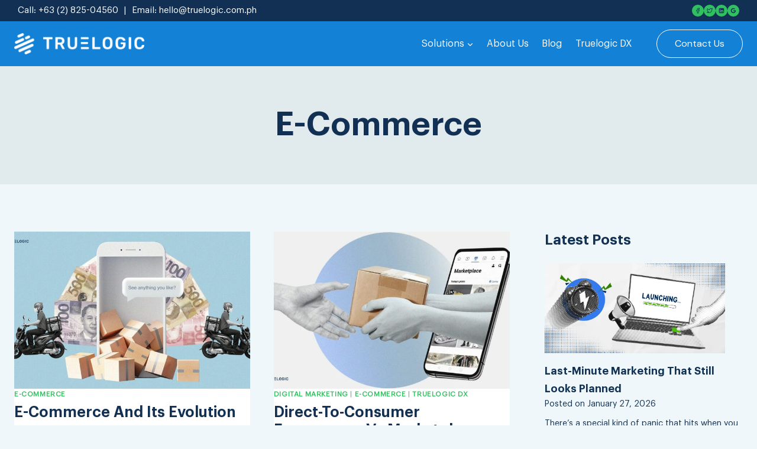

--- FILE ---
content_type: text/html; charset=UTF-8
request_url: https://www.truelogic.com.ph/blog/category/e-commerce/
body_size: 57565
content:
<!doctype html>
<html lang="en-US" class="no-js" itemtype="https://schema.org/Blog" itemscope>
<head><meta charset="UTF-8"><script>if(navigator.userAgent.match(/MSIE|Internet Explorer/i)||navigator.userAgent.match(/Trident\/7\..*?rv:11/i)){var href=document.location.href;if(!href.match(/[?&]nowprocket/)){if(href.indexOf("?")==-1){if(href.indexOf("#")==-1){document.location.href=href+"?nowprocket=1"}else{document.location.href=href.replace("#","?nowprocket=1#")}}else{if(href.indexOf("#")==-1){document.location.href=href+"&nowprocket=1"}else{document.location.href=href.replace("#","&nowprocket=1#")}}}}</script><script>(()=>{class RocketLazyLoadScripts{constructor(){this.v="2.0.4",this.userEvents=["keydown","keyup","mousedown","mouseup","mousemove","mouseover","mouseout","touchmove","touchstart","touchend","touchcancel","wheel","click","dblclick","input"],this.attributeEvents=["onblur","onclick","oncontextmenu","ondblclick","onfocus","onmousedown","onmouseenter","onmouseleave","onmousemove","onmouseout","onmouseover","onmouseup","onmousewheel","onscroll","onsubmit"]}async t(){this.i(),this.o(),/iP(ad|hone)/.test(navigator.userAgent)&&this.h(),this.u(),this.l(this),this.m(),this.k(this),this.p(this),this._(),await Promise.all([this.R(),this.L()]),this.lastBreath=Date.now(),this.S(this),this.P(),this.D(),this.O(),this.M(),await this.C(this.delayedScripts.normal),await this.C(this.delayedScripts.defer),await this.C(this.delayedScripts.async),await this.T(),await this.F(),await this.j(),await this.A(),window.dispatchEvent(new Event("rocket-allScriptsLoaded")),this.everythingLoaded=!0,this.lastTouchEnd&&await new Promise(t=>setTimeout(t,500-Date.now()+this.lastTouchEnd)),this.I(),this.H(),this.U(),this.W()}i(){this.CSPIssue=sessionStorage.getItem("rocketCSPIssue"),document.addEventListener("securitypolicyviolation",t=>{this.CSPIssue||"script-src-elem"!==t.violatedDirective||"data"!==t.blockedURI||(this.CSPIssue=!0,sessionStorage.setItem("rocketCSPIssue",!0))},{isRocket:!0})}o(){window.addEventListener("pageshow",t=>{this.persisted=t.persisted,this.realWindowLoadedFired=!0},{isRocket:!0}),window.addEventListener("pagehide",()=>{this.onFirstUserAction=null},{isRocket:!0})}h(){let t;function e(e){t=e}window.addEventListener("touchstart",e,{isRocket:!0}),window.addEventListener("touchend",function i(o){o.changedTouches[0]&&t.changedTouches[0]&&Math.abs(o.changedTouches[0].pageX-t.changedTouches[0].pageX)<10&&Math.abs(o.changedTouches[0].pageY-t.changedTouches[0].pageY)<10&&o.timeStamp-t.timeStamp<200&&(window.removeEventListener("touchstart",e,{isRocket:!0}),window.removeEventListener("touchend",i,{isRocket:!0}),"INPUT"===o.target.tagName&&"text"===o.target.type||(o.target.dispatchEvent(new TouchEvent("touchend",{target:o.target,bubbles:!0})),o.target.dispatchEvent(new MouseEvent("mouseover",{target:o.target,bubbles:!0})),o.target.dispatchEvent(new PointerEvent("click",{target:o.target,bubbles:!0,cancelable:!0,detail:1,clientX:o.changedTouches[0].clientX,clientY:o.changedTouches[0].clientY})),event.preventDefault()))},{isRocket:!0})}q(t){this.userActionTriggered||("mousemove"!==t.type||this.firstMousemoveIgnored?"keyup"===t.type||"mouseover"===t.type||"mouseout"===t.type||(this.userActionTriggered=!0,this.onFirstUserAction&&this.onFirstUserAction()):this.firstMousemoveIgnored=!0),"click"===t.type&&t.preventDefault(),t.stopPropagation(),t.stopImmediatePropagation(),"touchstart"===this.lastEvent&&"touchend"===t.type&&(this.lastTouchEnd=Date.now()),"click"===t.type&&(this.lastTouchEnd=0),this.lastEvent=t.type,t.composedPath&&t.composedPath()[0].getRootNode()instanceof ShadowRoot&&(t.rocketTarget=t.composedPath()[0]),this.savedUserEvents.push(t)}u(){this.savedUserEvents=[],this.userEventHandler=this.q.bind(this),this.userEvents.forEach(t=>window.addEventListener(t,this.userEventHandler,{passive:!1,isRocket:!0})),document.addEventListener("visibilitychange",this.userEventHandler,{isRocket:!0})}U(){this.userEvents.forEach(t=>window.removeEventListener(t,this.userEventHandler,{passive:!1,isRocket:!0})),document.removeEventListener("visibilitychange",this.userEventHandler,{isRocket:!0}),this.savedUserEvents.forEach(t=>{(t.rocketTarget||t.target).dispatchEvent(new window[t.constructor.name](t.type,t))})}m(){const t="return false",e=Array.from(this.attributeEvents,t=>"data-rocket-"+t),i="["+this.attributeEvents.join("],[")+"]",o="[data-rocket-"+this.attributeEvents.join("],[data-rocket-")+"]",s=(e,i,o)=>{o&&o!==t&&(e.setAttribute("data-rocket-"+i,o),e["rocket"+i]=new Function("event",o),e.setAttribute(i,t))};new MutationObserver(t=>{for(const n of t)"attributes"===n.type&&(n.attributeName.startsWith("data-rocket-")||this.everythingLoaded?n.attributeName.startsWith("data-rocket-")&&this.everythingLoaded&&this.N(n.target,n.attributeName.substring(12)):s(n.target,n.attributeName,n.target.getAttribute(n.attributeName))),"childList"===n.type&&n.addedNodes.forEach(t=>{if(t.nodeType===Node.ELEMENT_NODE)if(this.everythingLoaded)for(const i of[t,...t.querySelectorAll(o)])for(const t of i.getAttributeNames())e.includes(t)&&this.N(i,t.substring(12));else for(const e of[t,...t.querySelectorAll(i)])for(const t of e.getAttributeNames())this.attributeEvents.includes(t)&&s(e,t,e.getAttribute(t))})}).observe(document,{subtree:!0,childList:!0,attributeFilter:[...this.attributeEvents,...e]})}I(){this.attributeEvents.forEach(t=>{document.querySelectorAll("[data-rocket-"+t+"]").forEach(e=>{this.N(e,t)})})}N(t,e){const i=t.getAttribute("data-rocket-"+e);i&&(t.setAttribute(e,i),t.removeAttribute("data-rocket-"+e))}k(t){Object.defineProperty(HTMLElement.prototype,"onclick",{get(){return this.rocketonclick||null},set(e){this.rocketonclick=e,this.setAttribute(t.everythingLoaded?"onclick":"data-rocket-onclick","this.rocketonclick(event)")}})}S(t){function e(e,i){let o=e[i];e[i]=null,Object.defineProperty(e,i,{get:()=>o,set(s){t.everythingLoaded?o=s:e["rocket"+i]=o=s}})}e(document,"onreadystatechange"),e(window,"onload"),e(window,"onpageshow");try{Object.defineProperty(document,"readyState",{get:()=>t.rocketReadyState,set(e){t.rocketReadyState=e},configurable:!0}),document.readyState="loading"}catch(t){console.log("WPRocket DJE readyState conflict, bypassing")}}l(t){this.originalAddEventListener=EventTarget.prototype.addEventListener,this.originalRemoveEventListener=EventTarget.prototype.removeEventListener,this.savedEventListeners=[],EventTarget.prototype.addEventListener=function(e,i,o){o&&o.isRocket||!t.B(e,this)&&!t.userEvents.includes(e)||t.B(e,this)&&!t.userActionTriggered||e.startsWith("rocket-")||t.everythingLoaded?t.originalAddEventListener.call(this,e,i,o):(t.savedEventListeners.push({target:this,remove:!1,type:e,func:i,options:o}),"mouseenter"!==e&&"mouseleave"!==e||t.originalAddEventListener.call(this,e,t.savedUserEvents.push,o))},EventTarget.prototype.removeEventListener=function(e,i,o){o&&o.isRocket||!t.B(e,this)&&!t.userEvents.includes(e)||t.B(e,this)&&!t.userActionTriggered||e.startsWith("rocket-")||t.everythingLoaded?t.originalRemoveEventListener.call(this,e,i,o):t.savedEventListeners.push({target:this,remove:!0,type:e,func:i,options:o})}}J(t,e){this.savedEventListeners=this.savedEventListeners.filter(i=>{let o=i.type,s=i.target||window;return e!==o||t!==s||(this.B(o,s)&&(i.type="rocket-"+o),this.$(i),!1)})}H(){EventTarget.prototype.addEventListener=this.originalAddEventListener,EventTarget.prototype.removeEventListener=this.originalRemoveEventListener,this.savedEventListeners.forEach(t=>this.$(t))}$(t){t.remove?this.originalRemoveEventListener.call(t.target,t.type,t.func,t.options):this.originalAddEventListener.call(t.target,t.type,t.func,t.options)}p(t){let e;function i(e){return t.everythingLoaded?e:e.split(" ").map(t=>"load"===t||t.startsWith("load.")?"rocket-jquery-load":t).join(" ")}function o(o){function s(e){const s=o.fn[e];o.fn[e]=o.fn.init.prototype[e]=function(){return this[0]===window&&t.userActionTriggered&&("string"==typeof arguments[0]||arguments[0]instanceof String?arguments[0]=i(arguments[0]):"object"==typeof arguments[0]&&Object.keys(arguments[0]).forEach(t=>{const e=arguments[0][t];delete arguments[0][t],arguments[0][i(t)]=e})),s.apply(this,arguments),this}}if(o&&o.fn&&!t.allJQueries.includes(o)){const e={DOMContentLoaded:[],"rocket-DOMContentLoaded":[]};for(const t in e)document.addEventListener(t,()=>{e[t].forEach(t=>t())},{isRocket:!0});o.fn.ready=o.fn.init.prototype.ready=function(i){function s(){parseInt(o.fn.jquery)>2?setTimeout(()=>i.bind(document)(o)):i.bind(document)(o)}return"function"==typeof i&&(t.realDomReadyFired?!t.userActionTriggered||t.fauxDomReadyFired?s():e["rocket-DOMContentLoaded"].push(s):e.DOMContentLoaded.push(s)),o([])},s("on"),s("one"),s("off"),t.allJQueries.push(o)}e=o}t.allJQueries=[],o(window.jQuery),Object.defineProperty(window,"jQuery",{get:()=>e,set(t){o(t)}})}P(){const t=new Map;document.write=document.writeln=function(e){const i=document.currentScript,o=document.createRange(),s=i.parentElement;let n=t.get(i);void 0===n&&(n=i.nextSibling,t.set(i,n));const c=document.createDocumentFragment();o.setStart(c,0),c.appendChild(o.createContextualFragment(e)),s.insertBefore(c,n)}}async R(){return new Promise(t=>{this.userActionTriggered?t():this.onFirstUserAction=t})}async L(){return new Promise(t=>{document.addEventListener("DOMContentLoaded",()=>{this.realDomReadyFired=!0,t()},{isRocket:!0})})}async j(){return this.realWindowLoadedFired?Promise.resolve():new Promise(t=>{window.addEventListener("load",t,{isRocket:!0})})}M(){this.pendingScripts=[];this.scriptsMutationObserver=new MutationObserver(t=>{for(const e of t)e.addedNodes.forEach(t=>{"SCRIPT"!==t.tagName||t.noModule||t.isWPRocket||this.pendingScripts.push({script:t,promise:new Promise(e=>{const i=()=>{const i=this.pendingScripts.findIndex(e=>e.script===t);i>=0&&this.pendingScripts.splice(i,1),e()};t.addEventListener("load",i,{isRocket:!0}),t.addEventListener("error",i,{isRocket:!0}),setTimeout(i,1e3)})})})}),this.scriptsMutationObserver.observe(document,{childList:!0,subtree:!0})}async F(){await this.X(),this.pendingScripts.length?(await this.pendingScripts[0].promise,await this.F()):this.scriptsMutationObserver.disconnect()}D(){this.delayedScripts={normal:[],async:[],defer:[]},document.querySelectorAll("script[type$=rocketlazyloadscript]").forEach(t=>{t.hasAttribute("data-rocket-src")?t.hasAttribute("async")&&!1!==t.async?this.delayedScripts.async.push(t):t.hasAttribute("defer")&&!1!==t.defer||"module"===t.getAttribute("data-rocket-type")?this.delayedScripts.defer.push(t):this.delayedScripts.normal.push(t):this.delayedScripts.normal.push(t)})}async _(){await this.L();let t=[];document.querySelectorAll("script[type$=rocketlazyloadscript][data-rocket-src]").forEach(e=>{let i=e.getAttribute("data-rocket-src");if(i&&!i.startsWith("data:")){i.startsWith("//")&&(i=location.protocol+i);try{const o=new URL(i).origin;o!==location.origin&&t.push({src:o,crossOrigin:e.crossOrigin||"module"===e.getAttribute("data-rocket-type")})}catch(t){}}}),t=[...new Map(t.map(t=>[JSON.stringify(t),t])).values()],this.Y(t,"preconnect")}async G(t){if(await this.K(),!0!==t.noModule||!("noModule"in HTMLScriptElement.prototype))return new Promise(e=>{let i;function o(){(i||t).setAttribute("data-rocket-status","executed"),e()}try{if(navigator.userAgent.includes("Firefox/")||""===navigator.vendor||this.CSPIssue)i=document.createElement("script"),[...t.attributes].forEach(t=>{let e=t.nodeName;"type"!==e&&("data-rocket-type"===e&&(e="type"),"data-rocket-src"===e&&(e="src"),i.setAttribute(e,t.nodeValue))}),t.text&&(i.text=t.text),t.nonce&&(i.nonce=t.nonce),i.hasAttribute("src")?(i.addEventListener("load",o,{isRocket:!0}),i.addEventListener("error",()=>{i.setAttribute("data-rocket-status","failed-network"),e()},{isRocket:!0}),setTimeout(()=>{i.isConnected||e()},1)):(i.text=t.text,o()),i.isWPRocket=!0,t.parentNode.replaceChild(i,t);else{const i=t.getAttribute("data-rocket-type"),s=t.getAttribute("data-rocket-src");i?(t.type=i,t.removeAttribute("data-rocket-type")):t.removeAttribute("type"),t.addEventListener("load",o,{isRocket:!0}),t.addEventListener("error",i=>{this.CSPIssue&&i.target.src.startsWith("data:")?(console.log("WPRocket: CSP fallback activated"),t.removeAttribute("src"),this.G(t).then(e)):(t.setAttribute("data-rocket-status","failed-network"),e())},{isRocket:!0}),s?(t.fetchPriority="high",t.removeAttribute("data-rocket-src"),t.src=s):t.src="data:text/javascript;base64,"+window.btoa(unescape(encodeURIComponent(t.text)))}}catch(i){t.setAttribute("data-rocket-status","failed-transform"),e()}});t.setAttribute("data-rocket-status","skipped")}async C(t){const e=t.shift();return e?(e.isConnected&&await this.G(e),this.C(t)):Promise.resolve()}O(){this.Y([...this.delayedScripts.normal,...this.delayedScripts.defer,...this.delayedScripts.async],"preload")}Y(t,e){this.trash=this.trash||[];let i=!0;var o=document.createDocumentFragment();t.forEach(t=>{const s=t.getAttribute&&t.getAttribute("data-rocket-src")||t.src;if(s&&!s.startsWith("data:")){const n=document.createElement("link");n.href=s,n.rel=e,"preconnect"!==e&&(n.as="script",n.fetchPriority=i?"high":"low"),t.getAttribute&&"module"===t.getAttribute("data-rocket-type")&&(n.crossOrigin=!0),t.crossOrigin&&(n.crossOrigin=t.crossOrigin),t.integrity&&(n.integrity=t.integrity),t.nonce&&(n.nonce=t.nonce),o.appendChild(n),this.trash.push(n),i=!1}}),document.head.appendChild(o)}W(){this.trash.forEach(t=>t.remove())}async T(){try{document.readyState="interactive"}catch(t){}this.fauxDomReadyFired=!0;try{await this.K(),this.J(document,"readystatechange"),document.dispatchEvent(new Event("rocket-readystatechange")),await this.K(),document.rocketonreadystatechange&&document.rocketonreadystatechange(),await this.K(),this.J(document,"DOMContentLoaded"),document.dispatchEvent(new Event("rocket-DOMContentLoaded")),await this.K(),this.J(window,"DOMContentLoaded"),window.dispatchEvent(new Event("rocket-DOMContentLoaded"))}catch(t){console.error(t)}}async A(){try{document.readyState="complete"}catch(t){}try{await this.K(),this.J(document,"readystatechange"),document.dispatchEvent(new Event("rocket-readystatechange")),await this.K(),document.rocketonreadystatechange&&document.rocketonreadystatechange(),await this.K(),this.J(window,"load"),window.dispatchEvent(new Event("rocket-load")),await this.K(),window.rocketonload&&window.rocketonload(),await this.K(),this.allJQueries.forEach(t=>t(window).trigger("rocket-jquery-load")),await this.K(),this.J(window,"pageshow");const t=new Event("rocket-pageshow");t.persisted=this.persisted,window.dispatchEvent(t),await this.K(),window.rocketonpageshow&&window.rocketonpageshow({persisted:this.persisted})}catch(t){console.error(t)}}async K(){Date.now()-this.lastBreath>45&&(await this.X(),this.lastBreath=Date.now())}async X(){return document.hidden?new Promise(t=>setTimeout(t)):new Promise(t=>requestAnimationFrame(t))}B(t,e){return e===document&&"readystatechange"===t||(e===document&&"DOMContentLoaded"===t||(e===window&&"DOMContentLoaded"===t||(e===window&&"load"===t||e===window&&"pageshow"===t)))}static run(){(new RocketLazyLoadScripts).t()}}RocketLazyLoadScripts.run()})();</script>
	
	<meta name="viewport" content="width=device-width, initial-scale=1, minimum-scale=1">
	<meta name='robots' content='noindex, follow' />
	<style>img:is([sizes="auto" i], [sizes^="auto," i]) { contain-intrinsic-size: 3000px 1500px }</style>
	
	<!-- This site is optimized with the Yoast SEO plugin v26.8 - https://yoast.com/product/yoast-seo-wordpress/ -->
	<title>E-Commerce Archives | Truelogic</title>
<link data-rocket-preload as="style" href="https://fonts.googleapis.com/css?family=Hind%20Siliguri%3A500%7CInter%3A500%7CDM%20Sans%3Aregular&#038;display=swap" rel="preload">
<link href="https://fonts.googleapis.com/css?family=Hind%20Siliguri%3A500%7CInter%3A500%7CDM%20Sans%3Aregular&#038;display=swap" media="print" onload="this.media=&#039;all&#039;" rel="stylesheet">
<noscript><link rel="stylesheet" href="https://fonts.googleapis.com/css?family=Hind%20Siliguri%3A500%7CInter%3A500%7CDM%20Sans%3Aregular&#038;display=swap"></noscript>
	<meta property="og:locale" content="en_US" />
	<meta property="og:type" content="article" />
	<meta property="og:title" content="E-Commerce Archives | Truelogic" />
	<meta property="og:url" content="https://www.truelogic.com.ph/blog/category/e-commerce/" />
	<meta property="og:site_name" content="Truelogic" />
	<meta name="twitter:card" content="summary_large_image" />
	<script type="application/ld+json" class="yoast-schema-graph">{"@context":"https://schema.org","@graph":[{"@type":"CollectionPage","@id":"https://www.truelogic.com.ph/blog/category/e-commerce/","url":"https://www.truelogic.com.ph/blog/category/e-commerce/","name":"E-Commerce Archives | Truelogic","isPartOf":{"@id":"https://www.truelogic.com.ph/#website"},"primaryImageOfPage":{"@id":"https://www.truelogic.com.ph/blog/category/e-commerce/#primaryimage"},"image":{"@id":"https://www.truelogic.com.ph/blog/category/e-commerce/#primaryimage"},"thumbnailUrl":"https://www.truelogic.com.ph/wp-content/uploads/2021/12/ecom_evolution.jpg","breadcrumb":{"@id":"https://www.truelogic.com.ph/blog/category/e-commerce/#breadcrumb"},"inLanguage":"en-US"},{"@type":"ImageObject","inLanguage":"en-US","@id":"https://www.truelogic.com.ph/blog/category/e-commerce/#primaryimage","url":"https://www.truelogic.com.ph/wp-content/uploads/2021/12/ecom_evolution.jpg","contentUrl":"https://www.truelogic.com.ph/wp-content/uploads/2021/12/ecom_evolution.jpg","width":800,"height":455,"caption":"ecom_evolution"},{"@type":"BreadcrumbList","@id":"https://www.truelogic.com.ph/blog/category/e-commerce/#breadcrumb","itemListElement":[{"@type":"ListItem","position":1,"name":"Home","item":"https://www.truelogic.com.ph/"},{"@type":"ListItem","position":2,"name":"E-Commerce"}]},{"@type":"WebSite","@id":"https://www.truelogic.com.ph/#website","url":"https://www.truelogic.com.ph/","name":"Truelogic","description":"","publisher":{"@id":"https://www.truelogic.com.ph/#organization"},"potentialAction":[{"@type":"SearchAction","target":{"@type":"EntryPoint","urlTemplate":"https://www.truelogic.com.ph/?s={search_term_string}"},"query-input":{"@type":"PropertyValueSpecification","valueRequired":true,"valueName":"search_term_string"}}],"inLanguage":"en-US"},{"@type":"Organization","@id":"https://www.truelogic.com.ph/#organization","name":"Truelogic","url":"https://www.truelogic.com.ph/","logo":{"@type":"ImageObject","inLanguage":"en-US","@id":"https://www.truelogic.com.ph/#/schema/logo/image/","url":"https://www.truelogic.com.ph/wp-content/uploads/2024/07/truelogic_logo_new.png","contentUrl":"https://www.truelogic.com.ph/wp-content/uploads/2024/07/truelogic_logo_new.png","width":1097,"height":333,"caption":"Truelogic"},"image":{"@id":"https://www.truelogic.com.ph/#/schema/logo/image/"},"sameAs":["https://www.facebook.com/TruelogicPH/","https://www.google.com/maps?cid=6197522414660030838","https://www.linkedin.com/company/truelogic-online-solutions/","https://www.youtube.com/@truelogicinc.5412"]}]}</script>
	<!-- / Yoast SEO plugin. -->


<script type="rocketlazyloadscript" data-rocket-type='application/javascript'  id='pys-version-script'>console.log('PixelYourSite Free version 11.1.3');</script>
<link rel='dns-prefetch' href='//js.hs-scripts.com' />
<link href='https://fonts.gstatic.com' crossorigin rel='preconnect' />
<link rel="alternate" type="application/rss+xml" title="Truelogic &raquo; Feed" href="https://www.truelogic.com.ph/feed/" />
<link rel="alternate" type="application/rss+xml" title="Truelogic &raquo; Comments Feed" href="https://www.truelogic.com.ph/comments/feed/" />
			<script type="rocketlazyloadscript">document.documentElement.classList.remove( 'no-js' );</script>
			<link rel="alternate" type="application/rss+xml" title="Truelogic &raquo; E-Commerce Category Feed" href="https://www.truelogic.com.ph/blog/category/e-commerce/feed/" />
<link data-minify="1" rel='stylesheet' id='kadence-blocks-column-css' href='https://www.truelogic.com.ph/wp-content/cache/min/1/wp-content/plugins/kadence-blocks/dist/style-blocks-column.css?ver=1768887862' media='all' />
<link data-minify="1" rel='stylesheet' id='kadence-blocks-rowlayout-css' href='https://www.truelogic.com.ph/wp-content/cache/min/1/wp-content/plugins/kadence-blocks/dist/style-blocks-rowlayout.css?ver=1768887862' media='all' />
<style id='kadence-blocks-advancedheading-inline-css'>
.wp-block-kadence-advancedheading mark{background:transparent;border-style:solid;border-width:0}.wp-block-kadence-advancedheading mark.kt-highlight{color:#f76a0c;}.kb-adv-heading-icon{display: inline-flex;justify-content: center;align-items: center;} .is-layout-constrained > .kb-advanced-heading-link {display: block;}.single-content .kadence-advanced-heading-wrapper h1, .single-content .kadence-advanced-heading-wrapper h2, .single-content .kadence-advanced-heading-wrapper h3, .single-content .kadence-advanced-heading-wrapper h4, .single-content .kadence-advanced-heading-wrapper h5, .single-content .kadence-advanced-heading-wrapper h6 {margin: 1.5em 0 .5em;}.single-content .kadence-advanced-heading-wrapper+* { margin-top:0;}.kb-screen-reader-text{position:absolute;width:1px;height:1px;padding:0;margin:-1px;overflow:hidden;clip:rect(0,0,0,0);}
</style>
<link data-minify="1" rel='stylesheet' id='kadence-blocks-iconlist-css' href='https://www.truelogic.com.ph/wp-content/cache/min/1/wp-content/plugins/kadence-blocks/dist/style-blocks-iconlist.css?ver=1768887862' media='all' />
<link data-minify="1" rel='stylesheet' id='kadence-blocks-spacer-css' href='https://www.truelogic.com.ph/wp-content/cache/min/1/wp-content/plugins/kadence-blocks/dist/style-blocks-spacer.css?ver=1768887862' media='all' />
<link data-minify="1" rel='stylesheet' id='kadence-blocks-image-css' href='https://www.truelogic.com.ph/wp-content/cache/min/1/wp-content/plugins/kadence-blocks/dist/style-blocks-image.css?ver=1768887862' media='all' />
<style id='wp-emoji-styles-inline-css'>

	img.wp-smiley, img.emoji {
		display: inline !important;
		border: none !important;
		box-shadow: none !important;
		height: 1em !important;
		width: 1em !important;
		margin: 0 0.07em !important;
		vertical-align: -0.1em !important;
		background: none !important;
		padding: 0 !important;
	}
</style>
<link rel='stylesheet' id='wp-block-library-css' href='https://www.truelogic.com.ph/wp-includes/css/dist/block-library/style.min.css?ver=6.8.3' media='all' />
<style id='classic-theme-styles-inline-css'>
/*! This file is auto-generated */
.wp-block-button__link{color:#fff;background-color:#32373c;border-radius:9999px;box-shadow:none;text-decoration:none;padding:calc(.667em + 2px) calc(1.333em + 2px);font-size:1.125em}.wp-block-file__button{background:#32373c;color:#fff;text-decoration:none}
</style>
<link data-minify="1" rel='stylesheet' id='cltb_cp_timeline-cgb-style-css' href='https://www.truelogic.com.ph/wp-content/cache/min/1/wp-content/plugins/timeline-block/includes/cool-timeline-block/dist/style-index.css?ver=1769158365' media='all' />
<style id='global-styles-inline-css'>
:root{--wp--preset--aspect-ratio--square: 1;--wp--preset--aspect-ratio--4-3: 4/3;--wp--preset--aspect-ratio--3-4: 3/4;--wp--preset--aspect-ratio--3-2: 3/2;--wp--preset--aspect-ratio--2-3: 2/3;--wp--preset--aspect-ratio--16-9: 16/9;--wp--preset--aspect-ratio--9-16: 9/16;--wp--preset--color--black: #000000;--wp--preset--color--cyan-bluish-gray: #abb8c3;--wp--preset--color--white: #ffffff;--wp--preset--color--pale-pink: #f78da7;--wp--preset--color--vivid-red: #cf2e2e;--wp--preset--color--luminous-vivid-orange: #ff6900;--wp--preset--color--luminous-vivid-amber: #fcb900;--wp--preset--color--light-green-cyan: #7bdcb5;--wp--preset--color--vivid-green-cyan: #00d084;--wp--preset--color--pale-cyan-blue: #8ed1fc;--wp--preset--color--vivid-cyan-blue: #0693e3;--wp--preset--color--vivid-purple: #9b51e0;--wp--preset--color--theme-palette-1: var(--global-palette1);--wp--preset--color--theme-palette-2: var(--global-palette2);--wp--preset--color--theme-palette-3: var(--global-palette3);--wp--preset--color--theme-palette-4: var(--global-palette4);--wp--preset--color--theme-palette-5: var(--global-palette5);--wp--preset--color--theme-palette-6: var(--global-palette6);--wp--preset--color--theme-palette-7: var(--global-palette7);--wp--preset--color--theme-palette-8: var(--global-palette8);--wp--preset--color--theme-palette-9: var(--global-palette9);--wp--preset--color--theme-palette-10: var(--global-palette10);--wp--preset--color--theme-palette-11: var(--global-palette11);--wp--preset--color--theme-palette-12: var(--global-palette12);--wp--preset--color--theme-palette-13: var(--global-palette13);--wp--preset--color--theme-palette-14: var(--global-palette14);--wp--preset--color--theme-palette-15: var(--global-palette15);--wp--preset--gradient--vivid-cyan-blue-to-vivid-purple: linear-gradient(135deg,rgba(6,147,227,1) 0%,rgb(155,81,224) 100%);--wp--preset--gradient--light-green-cyan-to-vivid-green-cyan: linear-gradient(135deg,rgb(122,220,180) 0%,rgb(0,208,130) 100%);--wp--preset--gradient--luminous-vivid-amber-to-luminous-vivid-orange: linear-gradient(135deg,rgba(252,185,0,1) 0%,rgba(255,105,0,1) 100%);--wp--preset--gradient--luminous-vivid-orange-to-vivid-red: linear-gradient(135deg,rgba(255,105,0,1) 0%,rgb(207,46,46) 100%);--wp--preset--gradient--very-light-gray-to-cyan-bluish-gray: linear-gradient(135deg,rgb(238,238,238) 0%,rgb(169,184,195) 100%);--wp--preset--gradient--cool-to-warm-spectrum: linear-gradient(135deg,rgb(74,234,220) 0%,rgb(151,120,209) 20%,rgb(207,42,186) 40%,rgb(238,44,130) 60%,rgb(251,105,98) 80%,rgb(254,248,76) 100%);--wp--preset--gradient--blush-light-purple: linear-gradient(135deg,rgb(255,206,236) 0%,rgb(152,150,240) 100%);--wp--preset--gradient--blush-bordeaux: linear-gradient(135deg,rgb(254,205,165) 0%,rgb(254,45,45) 50%,rgb(107,0,62) 100%);--wp--preset--gradient--luminous-dusk: linear-gradient(135deg,rgb(255,203,112) 0%,rgb(199,81,192) 50%,rgb(65,88,208) 100%);--wp--preset--gradient--pale-ocean: linear-gradient(135deg,rgb(255,245,203) 0%,rgb(182,227,212) 50%,rgb(51,167,181) 100%);--wp--preset--gradient--electric-grass: linear-gradient(135deg,rgb(202,248,128) 0%,rgb(113,206,126) 100%);--wp--preset--gradient--midnight: linear-gradient(135deg,rgb(2,3,129) 0%,rgb(40,116,252) 100%);--wp--preset--font-size--small: var(--global-font-size-small);--wp--preset--font-size--medium: var(--global-font-size-medium);--wp--preset--font-size--large: var(--global-font-size-large);--wp--preset--font-size--x-large: 42px;--wp--preset--font-size--larger: var(--global-font-size-larger);--wp--preset--font-size--xxlarge: var(--global-font-size-xxlarge);--wp--preset--spacing--20: 0.44rem;--wp--preset--spacing--30: 0.67rem;--wp--preset--spacing--40: 1rem;--wp--preset--spacing--50: 1.5rem;--wp--preset--spacing--60: 2.25rem;--wp--preset--spacing--70: 3.38rem;--wp--preset--spacing--80: 5.06rem;--wp--preset--shadow--natural: 6px 6px 9px rgba(0, 0, 0, 0.2);--wp--preset--shadow--deep: 12px 12px 50px rgba(0, 0, 0, 0.4);--wp--preset--shadow--sharp: 6px 6px 0px rgba(0, 0, 0, 0.2);--wp--preset--shadow--outlined: 6px 6px 0px -3px rgba(255, 255, 255, 1), 6px 6px rgba(0, 0, 0, 1);--wp--preset--shadow--crisp: 6px 6px 0px rgba(0, 0, 0, 1);}:where(.is-layout-flex){gap: 0.5em;}:where(.is-layout-grid){gap: 0.5em;}body .is-layout-flex{display: flex;}.is-layout-flex{flex-wrap: wrap;align-items: center;}.is-layout-flex > :is(*, div){margin: 0;}body .is-layout-grid{display: grid;}.is-layout-grid > :is(*, div){margin: 0;}:where(.wp-block-columns.is-layout-flex){gap: 2em;}:where(.wp-block-columns.is-layout-grid){gap: 2em;}:where(.wp-block-post-template.is-layout-flex){gap: 1.25em;}:where(.wp-block-post-template.is-layout-grid){gap: 1.25em;}.has-black-color{color: var(--wp--preset--color--black) !important;}.has-cyan-bluish-gray-color{color: var(--wp--preset--color--cyan-bluish-gray) !important;}.has-white-color{color: var(--wp--preset--color--white) !important;}.has-pale-pink-color{color: var(--wp--preset--color--pale-pink) !important;}.has-vivid-red-color{color: var(--wp--preset--color--vivid-red) !important;}.has-luminous-vivid-orange-color{color: var(--wp--preset--color--luminous-vivid-orange) !important;}.has-luminous-vivid-amber-color{color: var(--wp--preset--color--luminous-vivid-amber) !important;}.has-light-green-cyan-color{color: var(--wp--preset--color--light-green-cyan) !important;}.has-vivid-green-cyan-color{color: var(--wp--preset--color--vivid-green-cyan) !important;}.has-pale-cyan-blue-color{color: var(--wp--preset--color--pale-cyan-blue) !important;}.has-vivid-cyan-blue-color{color: var(--wp--preset--color--vivid-cyan-blue) !important;}.has-vivid-purple-color{color: var(--wp--preset--color--vivid-purple) !important;}.has-black-background-color{background-color: var(--wp--preset--color--black) !important;}.has-cyan-bluish-gray-background-color{background-color: var(--wp--preset--color--cyan-bluish-gray) !important;}.has-white-background-color{background-color: var(--wp--preset--color--white) !important;}.has-pale-pink-background-color{background-color: var(--wp--preset--color--pale-pink) !important;}.has-vivid-red-background-color{background-color: var(--wp--preset--color--vivid-red) !important;}.has-luminous-vivid-orange-background-color{background-color: var(--wp--preset--color--luminous-vivid-orange) !important;}.has-luminous-vivid-amber-background-color{background-color: var(--wp--preset--color--luminous-vivid-amber) !important;}.has-light-green-cyan-background-color{background-color: var(--wp--preset--color--light-green-cyan) !important;}.has-vivid-green-cyan-background-color{background-color: var(--wp--preset--color--vivid-green-cyan) !important;}.has-pale-cyan-blue-background-color{background-color: var(--wp--preset--color--pale-cyan-blue) !important;}.has-vivid-cyan-blue-background-color{background-color: var(--wp--preset--color--vivid-cyan-blue) !important;}.has-vivid-purple-background-color{background-color: var(--wp--preset--color--vivid-purple) !important;}.has-black-border-color{border-color: var(--wp--preset--color--black) !important;}.has-cyan-bluish-gray-border-color{border-color: var(--wp--preset--color--cyan-bluish-gray) !important;}.has-white-border-color{border-color: var(--wp--preset--color--white) !important;}.has-pale-pink-border-color{border-color: var(--wp--preset--color--pale-pink) !important;}.has-vivid-red-border-color{border-color: var(--wp--preset--color--vivid-red) !important;}.has-luminous-vivid-orange-border-color{border-color: var(--wp--preset--color--luminous-vivid-orange) !important;}.has-luminous-vivid-amber-border-color{border-color: var(--wp--preset--color--luminous-vivid-amber) !important;}.has-light-green-cyan-border-color{border-color: var(--wp--preset--color--light-green-cyan) !important;}.has-vivid-green-cyan-border-color{border-color: var(--wp--preset--color--vivid-green-cyan) !important;}.has-pale-cyan-blue-border-color{border-color: var(--wp--preset--color--pale-cyan-blue) !important;}.has-vivid-cyan-blue-border-color{border-color: var(--wp--preset--color--vivid-cyan-blue) !important;}.has-vivid-purple-border-color{border-color: var(--wp--preset--color--vivid-purple) !important;}.has-vivid-cyan-blue-to-vivid-purple-gradient-background{background: var(--wp--preset--gradient--vivid-cyan-blue-to-vivid-purple) !important;}.has-light-green-cyan-to-vivid-green-cyan-gradient-background{background: var(--wp--preset--gradient--light-green-cyan-to-vivid-green-cyan) !important;}.has-luminous-vivid-amber-to-luminous-vivid-orange-gradient-background{background: var(--wp--preset--gradient--luminous-vivid-amber-to-luminous-vivid-orange) !important;}.has-luminous-vivid-orange-to-vivid-red-gradient-background{background: var(--wp--preset--gradient--luminous-vivid-orange-to-vivid-red) !important;}.has-very-light-gray-to-cyan-bluish-gray-gradient-background{background: var(--wp--preset--gradient--very-light-gray-to-cyan-bluish-gray) !important;}.has-cool-to-warm-spectrum-gradient-background{background: var(--wp--preset--gradient--cool-to-warm-spectrum) !important;}.has-blush-light-purple-gradient-background{background: var(--wp--preset--gradient--blush-light-purple) !important;}.has-blush-bordeaux-gradient-background{background: var(--wp--preset--gradient--blush-bordeaux) !important;}.has-luminous-dusk-gradient-background{background: var(--wp--preset--gradient--luminous-dusk) !important;}.has-pale-ocean-gradient-background{background: var(--wp--preset--gradient--pale-ocean) !important;}.has-electric-grass-gradient-background{background: var(--wp--preset--gradient--electric-grass) !important;}.has-midnight-gradient-background{background: var(--wp--preset--gradient--midnight) !important;}.has-small-font-size{font-size: var(--wp--preset--font-size--small) !important;}.has-medium-font-size{font-size: var(--wp--preset--font-size--medium) !important;}.has-large-font-size{font-size: var(--wp--preset--font-size--large) !important;}.has-x-large-font-size{font-size: var(--wp--preset--font-size--x-large) !important;}
:where(.wp-block-post-template.is-layout-flex){gap: 1.25em;}:where(.wp-block-post-template.is-layout-grid){gap: 1.25em;}
:where(.wp-block-columns.is-layout-flex){gap: 2em;}:where(.wp-block-columns.is-layout-grid){gap: 2em;}
:root :where(.wp-block-pullquote){font-size: 1.5em;line-height: 1.6;}
</style>
<link data-minify="1" rel='stylesheet' id='contact-form-7-css' href='https://www.truelogic.com.ph/wp-content/cache/min/1/wp-content/plugins/contact-form-7/includes/css/styles.css?ver=1768887862' media='all' />
<link data-minify="1" rel='stylesheet' id='wpcf7-redirect-script-frontend-css' href='https://www.truelogic.com.ph/wp-content/cache/min/1/wp-content/plugins/wpcf7-redirect/build/assets/frontend-script.css?ver=1768887862' media='all' />
<link data-minify="1" rel='stylesheet' id='kadence-slide-css' href='https://www.truelogic.com.ph/wp-content/cache/min/1/wp-content/plugins/kadence-related-content/assets/css/slider.css?ver=1768887862' media='all' />
<link data-minify="1" rel='stylesheet' id='kadence_related_content-css' href='https://www.truelogic.com.ph/wp-content/cache/min/1/wp-content/plugins/kadence-related-content/assets/css/related-content.css?ver=1768887862' media='all' />
<link rel='stylesheet' id='kadence-global-css' href='https://www.truelogic.com.ph/wp-content/themes/kadence/assets/css/global.min.css?ver=1.4.3' media='all' />
<style id='kadence-global-inline-css'>
/* Kadence Base CSS */
:root{--global-palette1:#123054;--global-palette2:#30c05f;--global-palette3:#1C0D5A;--global-palette4:#113153;--global-palette5:#57575D;--global-palette6:#636363;--global-palette7:#E1EBEE;--global-palette8:#EFF7FB;--global-palette9:#ffffff;--global-palette10:oklch(from var(--global-palette1) calc(l + 0.10 * (1 - l)) calc(c * 1.00) calc(h + 180) / 100%);--global-palette11:#13612e;--global-palette12:#1159af;--global-palette13:#b82105;--global-palette14:#f7630c;--global-palette15:#f5a524;--global-palette9rgb:255, 255, 255;--global-palette-highlight:var(--global-palette2);--global-palette-highlight-alt:var(--global-palette1);--global-palette-highlight-alt2:var(--global-palette9);--global-palette-btn-bg:var(--global-palette2);--global-palette-btn-bg-hover:var(--global-palette1);--global-palette-btn:var(--global-palette9);--global-palette-btn-hover:var(--global-palette9);--global-palette-btn-sec-bg:var(--global-palette7);--global-palette-btn-sec-bg-hover:var(--global-palette2);--global-palette-btn-sec:var(--global-palette3);--global-palette-btn-sec-hover:var(--global-palette9);--global-body-font-family:'Graphik Regular', Roboto;--global-heading-font-family:'Graphik Semibold', Roboto;--global-primary-nav-font-family:inherit;--global-fallback-font:sans-serif;--global-display-fallback-font:sans-serif;--global-content-width:1290px;--global-content-wide-width:calc(1290px + 230px);--global-content-narrow-width:842px;--global-content-edge-padding:1.5rem;--global-content-boxed-padding:2rem;--global-calc-content-width:calc(1290px - var(--global-content-edge-padding) - var(--global-content-edge-padding) );--wp--style--global--content-size:var(--global-calc-content-width);}.wp-site-blocks{--global-vw:calc( 100vw - ( 0.5 * var(--scrollbar-offset)));}body{background:var(--global-palette8);}body, input, select, optgroup, textarea{font-style:normal;font-weight:400;font-size:17px;line-height:1.6;font-family:var(--global-body-font-family);color:#000000;}.content-bg, body.content-style-unboxed .site{background:var(--global-palette9);}h1,h2,h3,h4,h5,h6{font-family:var(--global-heading-font-family);}h1{font-style:normal;font-weight:400;font-size:55px;line-height:1.2;text-transform:capitalize;color:var(--global-palette4);}h2{font-style:normal;font-weight:500;font-size:35px;line-height:1.2;text-transform:capitalize;color:var(--global-palette4);}h3{font-style:normal;font-weight:700;font-size:28px;line-height:1.2;text-transform:capitalize;color:var(--global-palette4);}h4{font-style:normal;font-weight:700;font-size:24px;line-height:1.2;text-transform:capitalize;color:var(--global-palette4);}h5{font-style:normal;font-weight:400;font-size:20px;line-height:1.2;text-transform:capitalize;color:var(--global-palette9);}h6{font-style:normal;font-weight:500;font-size:20px;line-height:1.2;letter-spacing:0em;font-family:'Hind Siliguri', sans-serif;text-transform:capitalize;color:var(--global-palette4);}@media all and (max-width: 1024px){h1{font-size:50px;}h2{font-size:40px;}h3{font-size:25px;}h4{font-size:20px;}h5{font-size:20px;}h6{font-size:18px;}}@media all and (max-width: 767px){h1{font-size:40px;}h2{font-size:32px;}}.entry-hero .kadence-breadcrumbs{max-width:1290px;}.site-container, .site-header-row-layout-contained, .site-footer-row-layout-contained, .entry-hero-layout-contained, .comments-area, .alignfull > .wp-block-cover__inner-container, .alignwide > .wp-block-cover__inner-container{max-width:var(--global-content-width);}.content-width-narrow .content-container.site-container, .content-width-narrow .hero-container.site-container{max-width:var(--global-content-narrow-width);}@media all and (min-width: 1520px){.wp-site-blocks .content-container  .alignwide{margin-left:-115px;margin-right:-115px;width:unset;max-width:unset;}}@media all and (min-width: 1102px){.content-width-narrow .wp-site-blocks .content-container .alignwide{margin-left:-130px;margin-right:-130px;width:unset;max-width:unset;}}.content-style-boxed .wp-site-blocks .entry-content .alignwide{margin-left:calc( -1 * var( --global-content-boxed-padding ) );margin-right:calc( -1 * var( --global-content-boxed-padding ) );}.content-area{margin-top:5rem;margin-bottom:5rem;}@media all and (max-width: 1024px){.content-area{margin-top:3rem;margin-bottom:3rem;}}@media all and (max-width: 767px){.content-area{margin-top:2rem;margin-bottom:2rem;}}@media all and (max-width: 1024px){:root{--global-content-boxed-padding:2rem;}}@media all and (max-width: 767px){:root{--global-content-boxed-padding:1.5rem;}}.entry-content-wrap{padding:2rem;}@media all and (max-width: 1024px){.entry-content-wrap{padding:2rem;}}@media all and (max-width: 767px){.entry-content-wrap{padding:1.5rem;}}.entry.single-entry{box-shadow:0px 15px 15px -10px rgba(0,0,0,0.05);}.entry.loop-entry{box-shadow:0px 15px 15px -10px rgba(0,0,0,0.05);}.loop-entry .entry-content-wrap{padding:2rem;}@media all and (max-width: 1024px){.loop-entry .entry-content-wrap{padding:2rem;}}@media all and (max-width: 767px){.loop-entry .entry-content-wrap{padding:1.5rem;}}.primary-sidebar.widget-area .widget{margin-bottom:1.5em;color:var(--global-palette4);}.primary-sidebar.widget-area .widget-title{font-weight:700;font-size:20px;line-height:1.5;color:var(--global-palette3);}button, .button, .wp-block-button__link, input[type="button"], input[type="reset"], input[type="submit"], .fl-button, .elementor-button-wrapper .elementor-button, .wc-block-components-checkout-place-order-button, .wc-block-cart__submit{font-style:normal;font-weight:500;font-size:16px;font-family:Inter, sans-serif;text-transform:capitalize;border-radius:4px;padding:15px 40px 15px 40px;box-shadow:0px 0px 0px -7px rgba(0,0,0,0);}.wp-block-button.is-style-outline .wp-block-button__link{padding:15px 40px 15px 40px;}button:hover, button:focus, button:active, .button:hover, .button:focus, .button:active, .wp-block-button__link:hover, .wp-block-button__link:focus, .wp-block-button__link:active, input[type="button"]:hover, input[type="button"]:focus, input[type="button"]:active, input[type="reset"]:hover, input[type="reset"]:focus, input[type="reset"]:active, input[type="submit"]:hover, input[type="submit"]:focus, input[type="submit"]:active, .elementor-button-wrapper .elementor-button:hover, .elementor-button-wrapper .elementor-button:focus, .elementor-button-wrapper .elementor-button:active, .wc-block-cart__submit:hover{box-shadow:0px 15px 25px -7px rgba(0,0,0,0);}.kb-button.kb-btn-global-outline.kb-btn-global-inherit{padding-top:calc(15px - 2px);padding-right:calc(40px - 2px);padding-bottom:calc(15px - 2px);padding-left:calc(40px - 2px);}button.button-style-secondary, .button.button-style-secondary, .wp-block-button__link.button-style-secondary, input[type="button"].button-style-secondary, input[type="reset"].button-style-secondary, input[type="submit"].button-style-secondary, .fl-button.button-style-secondary, .elementor-button-wrapper .elementor-button.button-style-secondary, .wc-block-components-checkout-place-order-button.button-style-secondary, .wc-block-cart__submit.button-style-secondary{font-style:normal;font-weight:500;font-size:16px;font-family:Inter, sans-serif;text-transform:capitalize;}@media all and (min-width: 1025px){.transparent-header .entry-hero .entry-hero-container-inner{padding-top:calc(0px + 76px);}}@media all and (max-width: 1024px){.mobile-transparent-header .entry-hero .entry-hero-container-inner{padding-top:76px;}}@media all and (max-width: 767px){.mobile-transparent-header .entry-hero .entry-hero-container-inner{padding-top:76px;}}.wp-site-blocks .post-archive-title h1{color:var(--global-palette1);}.loop-entry.type-post h2.entry-title{font-style:normal;font-weight:400;font-size:25px;font-family:'Graphik Semibold', Roboto;color:var(--global-palette1);}.loop-entry.type-post .entry-taxonomies, .loop-entry.type-post .entry-taxonomies a{color:var(--global-palette2);}.loop-entry.type-post .entry-taxonomies .category-style-pill a{background:var(--global-palette2);}.loop-entry.type-post .entry-meta{color:var(--global-palette8);}
/* Kadence Header CSS */
@media all and (max-width: 1024px){.mobile-transparent-header #masthead{position:absolute;left:0px;right:0px;z-index:100;}.kadence-scrollbar-fixer.mobile-transparent-header #masthead{right:var(--scrollbar-offset,0);}.mobile-transparent-header #masthead, .mobile-transparent-header .site-top-header-wrap .site-header-row-container-inner, .mobile-transparent-header .site-main-header-wrap .site-header-row-container-inner, .mobile-transparent-header .site-bottom-header-wrap .site-header-row-container-inner{background:transparent;}.site-header-row-tablet-layout-fullwidth, .site-header-row-tablet-layout-standard{padding:0px;}}@media all and (min-width: 1025px){.transparent-header #masthead{position:absolute;left:0px;right:0px;z-index:100;}.transparent-header.kadence-scrollbar-fixer #masthead{right:var(--scrollbar-offset,0);}.transparent-header #masthead, .transparent-header .site-top-header-wrap .site-header-row-container-inner, .transparent-header .site-main-header-wrap .site-header-row-container-inner, .transparent-header .site-bottom-header-wrap .site-header-row-container-inner{background:transparent;}}.site-branding a.brand img{max-width:220px;}.site-branding a.brand img.svg-logo-image{width:220px;}.site-branding{padding:0px 0px 0px 0px;}#masthead, #masthead .kadence-sticky-header.item-is-fixed:not(.item-at-start):not(.site-header-row-container):not(.site-main-header-wrap), #masthead .kadence-sticky-header.item-is-fixed:not(.item-at-start) > .site-header-row-container-inner{background:#ffffff;}.site-main-header-wrap .site-header-row-container-inner{background:#1381d6;border-bottom:0px solid #f0f0f0;}.site-main-header-inner-wrap{min-height:76px;}.site-top-header-wrap .site-header-row-container-inner{background:#123054;}.site-top-header-inner-wrap{min-height:0px;}.site-top-header-wrap .site-header-row-container-inner>.site-container{padding:6px 30px 6px 30px;}#masthead .kadence-sticky-header.item-is-fixed:not(.item-at-start):not(.site-header-row-container):not(.item-hidden-above):not(.site-main-header-wrap), #masthead .kadence-sticky-header.item-is-fixed:not(.item-at-start):not(.item-hidden-above) > .site-header-row-container-inner{background:var(--global-palette9);}.site-main-header-wrap.site-header-row-container.site-header-focus-item.site-header-row-layout-standard.kadence-sticky-header.item-is-fixed.item-is-stuck, .site-header-upper-inner-wrap.kadence-sticky-header.item-is-fixed.item-is-stuck, .site-header-inner-wrap.kadence-sticky-header.item-is-fixed.item-is-stuck, .site-top-header-wrap.site-header-row-container.site-header-focus-item.site-header-row-layout-standard.kadence-sticky-header.item-is-fixed.item-is-stuck, .site-bottom-header-wrap.site-header-row-container.site-header-focus-item.site-header-row-layout-standard.kadence-sticky-header.item-is-fixed.item-is-stuck{box-shadow:0px 0px 0px 0px rgba(0,0,0,0);}#masthead .kadence-sticky-header.item-is-fixed:not(.item-at-start) .header-menu-container > ul > li > a{color:var(--global-palette1);}#masthead .kadence-sticky-header.item-is-fixed:not(.item-at-start) .mobile-toggle-open-container .menu-toggle-open, #masthead .kadence-sticky-header.item-is-fixed:not(.item-at-start) .search-toggle-open-container .search-toggle-open{color:var(--global-palette1);}#masthead .kadence-sticky-header.item-is-fixed:not(.item-at-start) .header-menu-container > ul > li > a:hover{color:var(--global-palette2);}#masthead .kadence-sticky-header.item-is-fixed:not(.item-at-start) .mobile-toggle-open-container .menu-toggle-open:hover, #masthead .kadence-sticky-header.item-is-fixed:not(.item-at-start) .mobile-toggle-open-container .menu-toggle-open:focus, #masthead .kadence-sticky-header.item-is-fixed:not(.item-at-start) .search-toggle-open-container .search-toggle-open:hover, #masthead .kadence-sticky-header.item-is-fixed:not(.item-at-start) .search-toggle-open-container .search-toggle-open:focus{color:var(--global-palette2);}#masthead .kadence-sticky-header.item-is-fixed:not(.item-at-start) .header-menu-container > ul > li.current-menu-item > a, #masthead .kadence-sticky-header.item-is-fixed:not(.item-at-start) .header-menu-container > ul > li.current_page_item > a, #masthead .kadence-sticky-header.item-is-fixed:not(.item-at-start) .header-menu-container > ul > li.current_page_parent > a, #masthead .kadence-sticky-header.item-is-fixed:not(.item-at-start) .header-menu-container > ul > li.current_page_ancestor > a{color:var(--global-palette2);}#masthead .kadence-sticky-header.item-is-fixed:not(.item-at-start) .header-button, #masthead .kadence-sticky-header.item-is-fixed:not(.item-at-start) .mobile-header-button-wrap .mobile-header-button{color:var(--global-palette9);background:var(--global-palette2);}.header-navigation[class*="header-navigation-style-underline"] .header-menu-container.primary-menu-container>ul>li>a:after{width:calc( 100% - 1.4em);}.main-navigation .primary-menu-container > ul > li.menu-item > a{padding-left:calc(1.4em / 2);padding-right:calc(1.4em / 2);padding-top:0.6em;padding-bottom:0.6em;color:var(--global-palette9);}.main-navigation .primary-menu-container > ul > li.menu-item .dropdown-nav-special-toggle{right:calc(1.4em / 2);}.main-navigation .primary-menu-container > ul li.menu-item > a{font-style:normal;font-weight:500;font-size:16px;letter-spacing:0em;text-transform:capitalize;}.main-navigation .primary-menu-container > ul > li.menu-item > a:hover{color:var(--global-palette7);}
					.header-navigation[class*="header-navigation-style-underline"] .header-menu-container.primary-menu-container>ul>li.current-menu-ancestor>a:after,
					.header-navigation[class*="header-navigation-style-underline"] .header-menu-container.primary-menu-container>ul>li.current-page-parent>a:after,
					.header-navigation[class*="header-navigation-style-underline"] .header-menu-container.primary-menu-container>ul>li.current-product-ancestor>a:after
				{transform:scale(1, 1) translate(50%, 0);}
					.main-navigation .primary-menu-container > ul > li.menu-item.current-menu-item > a, 
					.main-navigation .primary-menu-container > ul > li.menu-item.current-menu-ancestor > a, 
					.main-navigation .primary-menu-container > ul > li.menu-item.current-page-parent > a,
					.main-navigation .primary-menu-container > ul > li.menu-item.current-product-ancestor > a
				{color:var(--global-palette2);}.header-navigation .header-menu-container ul ul.sub-menu, .header-navigation .header-menu-container ul ul.submenu{background:var(--global-palette9);box-shadow:0px 2px 13px 0px rgba(0,0,0,0.1);}.header-navigation .header-menu-container ul ul li.menu-item, .header-menu-container ul.menu > li.kadence-menu-mega-enabled > ul > li.menu-item > a{border-bottom:1px solid #eeeeee;border-radius:0px 0px 0px 0px;}.header-navigation .header-menu-container ul ul li.menu-item > a{width:200px;padding-top:1em;padding-bottom:1em;color:var(--global-palette3);font-style:normal;font-size:15px;line-height:1.3;}.header-navigation .header-menu-container ul ul li.menu-item > a:hover{color:var(--global-palette1);background:#f8f9ff;border-radius:0px 0px 0px 0px;}.header-navigation .header-menu-container ul ul li.menu-item.current-menu-item > a{color:var(--global-palette9);background:var(--global-palette1);border-radius:0px 0px 0px 0px;}.mobile-toggle-open-container .menu-toggle-open, .mobile-toggle-open-container .menu-toggle-open:focus{color:var(--global-palette9);padding:0.4em 0.6em 0.4em 0.6em;font-size:14px;}.mobile-toggle-open-container .menu-toggle-open.menu-toggle-style-bordered{border:1px solid currentColor;}.mobile-toggle-open-container .menu-toggle-open .menu-toggle-icon{font-size:30px;}.mobile-toggle-open-container .menu-toggle-open:hover, .mobile-toggle-open-container .menu-toggle-open:focus-visible{color:var(--global-palette9);}.mobile-navigation ul li{font-style:normal;font-size:22px;line-height:1.2;}.mobile-navigation ul li a{padding-top:1em;padding-bottom:1em;}.mobile-navigation ul li > a, .mobile-navigation ul li.menu-item-has-children > .drawer-nav-drop-wrap{color:var(--global-palette8);}.mobile-navigation ul li.current-menu-item > a, .mobile-navigation ul li.current-menu-item.menu-item-has-children > .drawer-nav-drop-wrap{color:var(--global-palette-highlight);}.mobile-navigation ul li.menu-item-has-children .drawer-nav-drop-wrap, .mobile-navigation ul li:not(.menu-item-has-children) a{border-bottom:1px solid rgba(255,255,255,0.1);}.mobile-navigation:not(.drawer-navigation-parent-toggle-true) ul li.menu-item-has-children .drawer-nav-drop-wrap button{border-left:1px solid rgba(255,255,255,0.1);}#mobile-drawer .drawer-inner, #mobile-drawer.popup-drawer-layout-fullwidth.popup-drawer-animation-slice .pop-portion-bg, #mobile-drawer.popup-drawer-layout-fullwidth.popup-drawer-animation-slice.pop-animated.show-drawer .drawer-inner{background:var(--global-palette3);}#mobile-drawer .drawer-header .drawer-toggle{padding:0.6em 0.15em 0.6em 0.15em;font-size:24px;}#main-header .header-button{font-style:normal;font-weight:normal;font-size:16px;line-height:1;font-family:'DM Sans', sans-serif;margin:0px 0px 0px 20px;border-radius:30px 30px 30px 30px;color:var(--global-palette9);background:rgba(53,190,118,0);border:1px solid currentColor;border-color:var(--global-palette9);box-shadow:0px 0px 0px -7px rgba(0,0,0,0);}#main-header .header-button.button-size-custom{padding:15px 30px 15px 30px;}#main-header .header-button:hover{color:var(--global-palette8);background:var(--global-palette2);border-color:rgba(0,0,0,0);box-shadow:0px 15px 25px -7px rgba(0,0,0,0);}.header-html{font-style:normal;font-weight:400;font-size:15px;letter-spacing:0px;color:#ffffff;margin:0px 20px 0px 0px;}.header-html a{color:#ffffff;}.header-html a:hover{color:var(--global-palette2);}.header-social-wrap .header-social-inner-wrap{font-size:10px;gap:0.8em;}.header-social-wrap .header-social-inner-wrap .social-button{color:#123054;background:#30c05f;border:0px solid currentColor;border-radius:50px;}.header-social-wrap .header-social-inner-wrap .social-button:hover{color:var(--global-palette1);background:var(--global-palette9);}.header-social-wrap .social-button .social-label{font-style:normal;font-size:17px;}
/* Kadence Footer CSS */
#colophon{background:var(--global-palette3);}.site-middle-footer-wrap .site-footer-row-container-inner{background:var(--global-palette9);font-style:normal;color:var(--global-palette9);border-top:0px none transparent;border-bottom:0px solid #3a4332;}.site-middle-footer-inner-wrap{padding-top:20px;padding-bottom:40px;grid-column-gap:30px;grid-row-gap:30px;}.site-middle-footer-inner-wrap .widget{margin-bottom:30px;}.site-middle-footer-inner-wrap .widget-area .widget-title{font-style:normal;color:var(--global-palette9);}.site-middle-footer-inner-wrap .site-footer-section:not(:last-child):after{right:calc(-30px / 2);}@media all and (max-width: 1024px){.site-middle-footer-inner-wrap{padding-top:0px;padding-bottom:30px;}}
/* Kadence Pro Header CSS */
.header-navigation-dropdown-direction-left ul ul.submenu, .header-navigation-dropdown-direction-left ul ul.sub-menu{right:0px;left:auto;}.rtl .header-navigation-dropdown-direction-right ul ul.submenu, .rtl .header-navigation-dropdown-direction-right ul ul.sub-menu{left:0px;right:auto;}.header-account-button .nav-drop-title-wrap > .kadence-svg-iconset, .header-account-button > .kadence-svg-iconset{font-size:1.2em;}.site-header-item .header-account-button .nav-drop-title-wrap, .site-header-item .header-account-wrap > .header-account-button{display:flex;align-items:center;}.header-account-style-icon_label .header-account-label{padding-left:5px;}.header-account-style-label_icon .header-account-label{padding-right:5px;}.site-header-item .header-account-wrap .header-account-button{text-decoration:none;box-shadow:none;color:inherit;background:transparent;padding:0.6em 0em 0.6em 0em;}.header-mobile-account-wrap .header-account-button .nav-drop-title-wrap > .kadence-svg-iconset, .header-mobile-account-wrap .header-account-button > .kadence-svg-iconset{font-size:1.2em;}.header-mobile-account-wrap .header-account-button .nav-drop-title-wrap, .header-mobile-account-wrap > .header-account-button{display:flex;align-items:center;}.header-mobile-account-wrap.header-account-style-icon_label .header-account-label{padding-left:5px;}.header-mobile-account-wrap.header-account-style-label_icon .header-account-label{padding-right:5px;}.header-mobile-account-wrap .header-account-button{text-decoration:none;box-shadow:none;color:inherit;background:transparent;padding:0.6em 0em 0.6em 0em;}#login-drawer .drawer-inner .drawer-content{display:flex;justify-content:center;align-items:center;position:absolute;top:0px;bottom:0px;left:0px;right:0px;padding:0px;}#loginform p label{display:block;}#login-drawer #loginform{width:100%;}#login-drawer #loginform input{width:100%;}#login-drawer #loginform input[type="checkbox"]{width:auto;}#login-drawer .drawer-inner .drawer-header{position:relative;z-index:100;}#login-drawer .drawer-content_inner.widget_login_form_inner{padding:2em;width:100%;max-width:350px;border-radius:.25rem;background:var(--global-palette9);color:var(--global-palette4);}#login-drawer .lost_password a{color:var(--global-palette6);}#login-drawer .lost_password, #login-drawer .register-field{text-align:center;}#login-drawer .widget_login_form_inner p{margin-top:1.2em;margin-bottom:0em;}#login-drawer .widget_login_form_inner p:first-child{margin-top:0em;}#login-drawer .widget_login_form_inner label{margin-bottom:0.5em;}#login-drawer hr.register-divider{margin:1.2em 0;border-width:1px;}#login-drawer .register-field{font-size:90%;}@media all and (min-width: 1025px){#login-drawer hr.register-divider.hide-desktop{display:none;}#login-drawer p.register-field.hide-desktop{display:none;}}@media all and (max-width: 1024px){#login-drawer hr.register-divider.hide-mobile{display:none;}#login-drawer p.register-field.hide-mobile{display:none;}}@media all and (max-width: 767px){#login-drawer hr.register-divider.hide-mobile{display:none;}#login-drawer p.register-field.hide-mobile{display:none;}}.tertiary-navigation .tertiary-menu-container > ul > li.menu-item > a{padding-left:calc(1.2em / 2);padding-right:calc(1.2em / 2);padding-top:0.6em;padding-bottom:0.6em;color:var(--global-palette5);}.tertiary-navigation .tertiary-menu-container > ul > li.menu-item > a:hover{color:var(--global-palette-highlight);}.tertiary-navigation .tertiary-menu-container > ul > li.menu-item.current-menu-item > a{color:var(--global-palette3);}.header-navigation[class*="header-navigation-style-underline"] .header-menu-container.tertiary-menu-container>ul>li>a:after{width:calc( 100% - 1.2em);}.quaternary-navigation .quaternary-menu-container > ul > li.menu-item > a{padding-left:calc(1.2em / 2);padding-right:calc(1.2em / 2);padding-top:0.6em;padding-bottom:0.6em;color:var(--global-palette5);}.quaternary-navigation .quaternary-menu-container > ul > li.menu-item > a:hover{color:var(--global-palette-highlight);}.quaternary-navigation .quaternary-menu-container > ul > li.menu-item.current-menu-item > a{color:var(--global-palette3);}.header-navigation[class*="header-navigation-style-underline"] .header-menu-container.quaternary-menu-container>ul>li>a:after{width:calc( 100% - 1.2em);}#main-header .header-divider{border-right:1px solid var(--global-palette6);height:50%;}#main-header .header-divider2{border-right:1px solid var(--global-palette6);height:50%;}#main-header .header-divider3{border-right:1px solid var(--global-palette6);height:50%;}#mobile-header .header-mobile-divider, #mobile-drawer .header-mobile-divider{border-right:1px solid var(--global-palette6);height:50%;}#mobile-drawer .header-mobile-divider{border-top:1px solid var(--global-palette6);width:50%;}#mobile-header .header-mobile-divider2{border-right:1px solid var(--global-palette6);height:50%;}#mobile-drawer .header-mobile-divider2{border-top:1px solid var(--global-palette6);width:50%;}.header-item-search-bar form ::-webkit-input-placeholder{color:currentColor;opacity:0.5;}.header-item-search-bar form ::placeholder{color:currentColor;opacity:0.5;}.header-search-bar form{max-width:100%;width:240px;}.header-mobile-search-bar form{max-width:calc(100vw - var(--global-sm-spacing) - var(--global-sm-spacing));width:240px;}.header-widget-lstyle-normal .header-widget-area-inner a:not(.button){text-decoration:underline;}.element-contact-inner-wrap{display:flex;flex-wrap:wrap;align-items:center;margin-top:-0.6em;margin-left:calc(-0.6em / 2);margin-right:calc(-0.6em / 2);}.element-contact-inner-wrap .header-contact-item{display:inline-flex;flex-wrap:wrap;align-items:center;margin-top:0.6em;margin-left:calc(0.6em / 2);margin-right:calc(0.6em / 2);}.element-contact-inner-wrap .header-contact-item .kadence-svg-iconset{font-size:1em;}.header-contact-item img{display:inline-block;}.header-contact-item .contact-label{margin-left:0.3em;}.rtl .header-contact-item .contact-label{margin-right:0.3em;margin-left:0px;}.header-mobile-contact-wrap .element-contact-inner-wrap{display:flex;flex-wrap:wrap;align-items:center;margin-top:-0.6em;margin-left:calc(-0.6em / 2);margin-right:calc(-0.6em / 2);}.header-mobile-contact-wrap .element-contact-inner-wrap .header-contact-item{display:inline-flex;flex-wrap:wrap;align-items:center;margin-top:0.6em;margin-left:calc(0.6em / 2);margin-right:calc(0.6em / 2);}.header-mobile-contact-wrap .element-contact-inner-wrap .header-contact-item .kadence-svg-iconset{font-size:1em;}#main-header .header-button2{border:2px none transparent;box-shadow:0px 0px 0px -7px rgba(0,0,0,0);}#main-header .header-button2:hover{box-shadow:0px 15px 25px -7px rgba(0,0,0,0.1);}.mobile-header-button2-wrap .mobile-header-button-inner-wrap .mobile-header-button2{border:2px none transparent;box-shadow:0px 0px 0px -7px rgba(0,0,0,0);}.mobile-header-button2-wrap .mobile-header-button-inner-wrap .mobile-header-button2:hover{box-shadow:0px 15px 25px -7px rgba(0,0,0,0.1);}#widget-drawer.popup-drawer-layout-fullwidth .drawer-content .header-widget2, #widget-drawer.popup-drawer-layout-sidepanel .drawer-inner{max-width:400px;}#widget-drawer.popup-drawer-layout-fullwidth .drawer-content .header-widget2{margin:0 auto;}.widget-toggle-open{display:flex;align-items:center;background:transparent;box-shadow:none;}.widget-toggle-open:hover, .widget-toggle-open:focus{border-color:currentColor;background:transparent;box-shadow:none;}.widget-toggle-open .widget-toggle-icon{display:flex;}.widget-toggle-open .widget-toggle-label{padding-right:5px;}.rtl .widget-toggle-open .widget-toggle-label{padding-left:5px;padding-right:0px;}.widget-toggle-open .widget-toggle-label:empty, .rtl .widget-toggle-open .widget-toggle-label:empty{padding-right:0px;padding-left:0px;}.widget-toggle-open-container .widget-toggle-open{color:var(--global-palette5);padding:0.4em 0.6em 0.4em 0.6em;font-size:14px;}.widget-toggle-open-container .widget-toggle-open.widget-toggle-style-bordered{border:1px solid currentColor;}.widget-toggle-open-container .widget-toggle-open .widget-toggle-icon{font-size:20px;}.widget-toggle-open-container .widget-toggle-open:hover, .widget-toggle-open-container .widget-toggle-open:focus{color:var(--global-palette-highlight);}#widget-drawer .header-widget-2style-normal a:not(.button){text-decoration:underline;}#widget-drawer .header-widget-2style-plain a:not(.button){text-decoration:none;}#widget-drawer .header-widget2 .widget-title{color:var(--global-palette9);}#widget-drawer .header-widget2{color:var(--global-palette8);}#widget-drawer .header-widget2 a:not(.button), #widget-drawer .header-widget2 .drawer-sub-toggle{color:var(--global-palette8);}#widget-drawer .header-widget2 a:not(.button):hover, #widget-drawer .header-widget2 .drawer-sub-toggle:hover{color:var(--global-palette9);}#mobile-secondary-site-navigation ul li{font-size:14px;}#mobile-secondary-site-navigation ul li a{padding-top:1em;padding-bottom:1em;}#mobile-secondary-site-navigation ul li > a, #mobile-secondary-site-navigation ul li.menu-item-has-children > .drawer-nav-drop-wrap{color:var(--global-palette8);}#mobile-secondary-site-navigation ul li.current-menu-item > a, #mobile-secondary-site-navigation ul li.current-menu-item.menu-item-has-children > .drawer-nav-drop-wrap{color:var(--global-palette-highlight);}#mobile-secondary-site-navigation ul li.menu-item-has-children .drawer-nav-drop-wrap, #mobile-secondary-site-navigation ul li:not(.menu-item-has-children) a{border-bottom:1px solid rgba(255,255,255,0.1);}#mobile-secondary-site-navigation:not(.drawer-navigation-parent-toggle-true) ul li.menu-item-has-children .drawer-nav-drop-wrap button{border-left:1px solid rgba(255,255,255,0.1);}
</style>
<link rel='stylesheet' id='kadence-header-css' href='https://www.truelogic.com.ph/wp-content/themes/kadence/assets/css/header.min.css?ver=1.4.3' media='all' />
<link rel='stylesheet' id='kadence-content-css' href='https://www.truelogic.com.ph/wp-content/themes/kadence/assets/css/content.min.css?ver=1.4.3' media='all' />
<link rel='stylesheet' id='kadence-sidebar-css' href='https://www.truelogic.com.ph/wp-content/themes/kadence/assets/css/sidebar.min.css?ver=1.4.3' media='all' />
<link rel='stylesheet' id='kadence-footer-css' href='https://www.truelogic.com.ph/wp-content/themes/kadence/assets/css/footer.min.css?ver=1.4.3' media='all' />
<link data-minify="1" rel='stylesheet' id='menu-addons-css' href='https://www.truelogic.com.ph/wp-content/cache/min/1/wp-content/plugins/kadence-pro/dist/mega-menu/menu-addon.css?ver=1768887862' media='all' />
<style id='kadence-custom-font-css-inline-css'>
@font-face {font-family: "Graphik Semibold";font-style: normal;font-weight: 400;src:url("https://www.truelogic.com.ph/wp-content/uploads/2023/02/Graphik-Semibold.woff2") format("woff2"),url("https://www.truelogic.com.ph/wp-content/uploads/2023/02/Graphik-Semibold.woff") format("woff");font-display: swap;}@font-face {font-family: "Graphik Regular";font-style: normal;font-weight: 400;src:url("https://www.truelogic.com.ph/wp-content/uploads/2023/02/Graphik-Regular.woff2") format("woff2"),url("https://www.truelogic.com.ph/wp-content/uploads/2023/02/Graphik-Regular.woff") format("woff");font-display: swap;}@font-face {font-family: "Graphik";font-style: normal;font-weight: 300;src:url("https://www.truelogic.com.ph/wp-content/uploads/2023/02/Graphik-Black.woff2") format("woff2"),url("https://www.truelogic.com.ph/wp-content/uploads/2023/02/Graphik-Black.woff") format("woff");font-display: swap;}
</style>
<link data-minify="1" rel='stylesheet' id='photoswipe-light-skin-css' href='https://www.truelogic.com.ph/wp-content/cache/background-css/1/www.truelogic.com.ph/wp-content/cache/min/1/wp-content/plugins/kadence-galleries/assets/photoswipe/light-skin.css?ver=1768887862&wpr_t=1769794389' media='all' />
<link data-minify="1" rel='stylesheet' id='kt-galleries-css-css' href='https://www.truelogic.com.ph/wp-content/cache/min/1/wp-content/plugins/kadence-galleries/assets/css/kadence-galleries.css?ver=1768887862' media='all' />
<style id='kadence-blocks-global-variables-inline-css'>
:root {--global-kb-font-size-sm:clamp(0.8rem, 0.73rem + 0.217vw, 0.9rem);--global-kb-font-size-md:clamp(1.1rem, 0.995rem + 0.326vw, 1.25rem);--global-kb-font-size-lg:clamp(1.75rem, 1.576rem + 0.543vw, 2rem);--global-kb-font-size-xl:clamp(2.25rem, 1.728rem + 1.63vw, 3rem);--global-kb-font-size-xxl:clamp(2.5rem, 1.456rem + 3.26vw, 4rem);--global-kb-font-size-xxxl:clamp(2.75rem, 0.489rem + 7.065vw, 6rem);}
</style>
<link data-minify="1" rel='stylesheet' id='kadence_fullpane_css-css' href='https://www.truelogic.com.ph/wp-content/cache/min/1/wp-content/plugins/kadence-fullpane-slider/css/kadence-fullpane.css?ver=1768887862' media='all' />
<style id='kadence_blocks_css-inline-css'>
.kadence-column75224_c5cc75-0e > .kt-inside-inner-col{padding-top:60px;padding-bottom:60px;}.kadence-column75224_c5cc75-0e > .kt-inside-inner-col{column-gap:var(--global-kb-gap-sm, 1rem);}.kadence-column75224_c5cc75-0e > .kt-inside-inner-col{flex-direction:column;}.kadence-column75224_c5cc75-0e > .kt-inside-inner-col > .aligncenter{width:100%;}@media all and (max-width: 1024px){.kadence-column75224_c5cc75-0e > .kt-inside-inner-col{flex-direction:column;justify-content:center;}}@media all and (max-width: 767px){.kadence-column75224_c5cc75-0e > .kt-inside-inner-col{flex-direction:column;justify-content:center;}}.kb-row-layout-id75224_2bf7d6-dc > .kt-row-column-wrap{column-gap:40px;max-width:var( --global-content-width, 1290px );padding-left:var(--global-content-edge-padding);padding-right:var(--global-content-edge-padding);padding-top:var( --global-kb-row-default-top, var(--global-kb-spacing-sm, 1.5rem) );padding-bottom:var( --global-kb-row-default-bottom, var(--global-kb-spacing-sm, 1.5rem) );}.kb-row-layout-id75224_2bf7d6-dc > .kt-row-column-wrap > div:not(.added-for-specificity){grid-column:initial;}.kb-row-layout-id75224_2bf7d6-dc > .kt-row-column-wrap{grid-template-columns:repeat(5, minmax(0, 1fr));}@media all and (max-width: 1024px){.kb-row-layout-id75224_2bf7d6-dc > .kt-row-column-wrap > div:not(.added-for-specificity){grid-column:initial;}}@media all and (max-width: 1024px){.kb-row-layout-id75224_2bf7d6-dc > .kt-row-column-wrap{grid-template-columns:minmax(0, 1fr);}}@media all and (max-width: 767px){.kb-row-layout-id75224_2bf7d6-dc > .kt-row-column-wrap > div:not(.added-for-specificity){grid-column:initial;}.kb-row-layout-id75224_2bf7d6-dc > .kt-row-column-wrap{grid-template-columns:minmax(0, 1fr);}}.kadence-column75224_b24364-6f > .kt-inside-inner-col{column-gap:var(--global-kb-gap-sm, 1rem);}.kadence-column75224_b24364-6f > .kt-inside-inner-col{flex-direction:column;}.kadence-column75224_b24364-6f > .kt-inside-inner-col > .aligncenter{width:100%;}@media all and (max-width: 1024px){.kadence-column75224_b24364-6f > .kt-inside-inner-col{flex-direction:column;justify-content:center;}}@media all and (max-width: 767px){.kadence-column75224_b24364-6f > .kt-inside-inner-col{flex-direction:column;justify-content:center;}}.wp-block-kadence-advancedheading.kt-adv-heading75224_f5c315-45, .wp-block-kadence-advancedheading.kt-adv-heading75224_f5c315-45[data-kb-block="kb-adv-heading75224_f5c315-45"]{margin-bottom:20px;font-size:17px;}.wp-block-kadence-advancedheading.kt-adv-heading75224_f5c315-45 mark.kt-highlight, .wp-block-kadence-advancedheading.kt-adv-heading75224_f5c315-45[data-kb-block="kb-adv-heading75224_f5c315-45"] mark.kt-highlight{-webkit-box-decoration-break:clone;box-decoration-break:clone;}.wp-block-kadence-iconlist.kt-svg-icon-list-items75224_4f22d0-f9:not(.this-stops-third-party-issues){margin-top:0px;margin-bottom:0px;}.wp-block-kadence-iconlist.kt-svg-icon-list-items75224_4f22d0-f9 ul.kt-svg-icon-list:not(.this-prevents-issues):not(.this-stops-third-party-issues):not(.tijsloc){margin-top:0px;margin-right:0px;margin-bottom:0px;margin-left:0px;}.wp-block-kadence-iconlist.kt-svg-icon-list-items75224_4f22d0-f9 ul.kt-svg-icon-list{grid-row-gap:15px;}.wp-block-kadence-iconlist.kt-svg-icon-list-items75224_4f22d0-f9 ul.kt-svg-icon-list .kt-svg-icon-list-item-wrap .kt-svg-icon-list-single{margin-right:12px;}.kt-svg-icon-list-items75224_4f22d0-f9 ul.kt-svg-icon-list .kt-svg-icon-list-item-wrap, .kt-svg-icon-list-items75224_4f22d0-f9 ul.kt-svg-icon-list .kt-svg-icon-list-item-wrap a{color:var(--global-palette1, #3182CE);font-size:16px;font-family:'DM Sans';font-weight:400;color:var(--global-palette1, #3182CE);}.kt-svg-icon-list-item-75224_0e115d-94 .kt-svg-icon-list-single{font-size:18px !important;color:var(--global-palette2, #2B6CB0) !important;}.kt-svg-icon-list-item-75224_0e115d-94 .kt-svg-icon-list-text mark.kt-highlight{background-color:unset;color:#f76a0c;-webkit-box-decoration-break:clone;box-decoration-break:clone;}.kt-svg-icon-list-item-75224_ced43d-93 .kt-svg-icon-list-single{font-size:18px !important;color:var(--global-palette2, #2B6CB0) !important;}.kt-svg-icon-list-item-75224_ced43d-93 .kt-svg-icon-list-text mark.kt-highlight{background-color:unset;color:#f76a0c;-webkit-box-decoration-break:clone;box-decoration-break:clone;}.kt-svg-icon-list-item-75224_9d6e07-35 .kt-svg-icon-list-single{font-size:18px !important;color:var(--global-palette2, #2B6CB0) !important;}.kt-svg-icon-list-item-75224_9d6e07-35 .kt-svg-icon-list-text mark.kt-highlight{background-color:unset;color:#f76a0c;-webkit-box-decoration-break:clone;box-decoration-break:clone;}.wp-block-kadence-spacer.kt-block-spacer-75224_1962b6-3d .kt-block-spacer{height:40px;}.wp-block-kadence-spacer.kt-block-spacer-75224_1962b6-3d .kt-divider{width:80%;}.kadence-column75224_bd095c-a9 > .kt-inside-inner-col{column-gap:var(--global-kb-gap-sm, 1rem);}.kadence-column75224_bd095c-a9 > .kt-inside-inner-col{flex-direction:column;}.kadence-column75224_bd095c-a9 > .kt-inside-inner-col > .aligncenter{width:100%;}@media all and (max-width: 1024px){.kadence-column75224_bd095c-a9 > .kt-inside-inner-col{flex-direction:column;justify-content:center;}}@media all and (max-width: 767px){.kadence-column75224_bd095c-a9 > .kt-inside-inner-col{padding-bottom:25px;flex-direction:column;justify-content:center;}}.wp-block-kadence-advancedheading.kt-adv-heading75224_84426d-4a, .wp-block-kadence-advancedheading.kt-adv-heading75224_84426d-4a[data-kb-block="kb-adv-heading75224_84426d-4a"]{margin-bottom:20px;font-size:17px;}.wp-block-kadence-advancedheading.kt-adv-heading75224_84426d-4a mark.kt-highlight, .wp-block-kadence-advancedheading.kt-adv-heading75224_84426d-4a[data-kb-block="kb-adv-heading75224_84426d-4a"] mark.kt-highlight{-webkit-box-decoration-break:clone;box-decoration-break:clone;}.wp-block-kadence-iconlist.kt-svg-icon-list-items75224_b5229b-97:not(.this-stops-third-party-issues){margin-top:0px;margin-bottom:0px;}.wp-block-kadence-iconlist.kt-svg-icon-list-items75224_b5229b-97 ul.kt-svg-icon-list:not(.this-prevents-issues):not(.this-stops-third-party-issues):not(.tijsloc){margin-top:0px;margin-right:0px;margin-bottom:0px;margin-left:0px;}.wp-block-kadence-iconlist.kt-svg-icon-list-items75224_b5229b-97 ul.kt-svg-icon-list{grid-row-gap:15px;}.wp-block-kadence-iconlist.kt-svg-icon-list-items75224_b5229b-97 .kb-svg-icon-wrap{font-size:15px;color:var(--global-palette2, #2B6CB0);}.wp-block-kadence-iconlist.kt-svg-icon-list-items75224_b5229b-97 ul.kt-svg-icon-list .kt-svg-icon-list-item-wrap .kt-svg-icon-list-single{margin-right:5px;}.kt-svg-icon-list-items75224_b5229b-97 ul.kt-svg-icon-list .kt-svg-icon-list-item-wrap, .kt-svg-icon-list-items75224_b5229b-97 ul.kt-svg-icon-list .kt-svg-icon-list-item-wrap a{color:var(--global-palette1, #3182CE);font-size:15px;font-family:'DM Sans';font-weight:400;color:var(--global-palette1, #3182CE);}.kt-svg-icon-list-item-75224_666269-93 .kt-svg-icon-list-single{font-size:8px !important;}.kt-svg-icon-list-item-75224_666269-93 .kt-svg-icon-list-text mark.kt-highlight{background-color:unset;color:#f76a0c;-webkit-box-decoration-break:clone;box-decoration-break:clone;}.kt-svg-icon-list-item-75224_f2e04c-b7 .kt-svg-icon-list-single{font-size:8px !important;}.kt-svg-icon-list-item-75224_f2e04c-b7 .kt-svg-icon-list-text mark.kt-highlight{background-color:unset;color:#f76a0c;-webkit-box-decoration-break:clone;box-decoration-break:clone;}.kt-svg-icon-list-item-75224_3b19f6-97 .kt-svg-icon-list-single{font-size:8px !important;}.kt-svg-icon-list-item-75224_3b19f6-97 .kt-svg-icon-list-text mark.kt-highlight{background-color:unset;color:#f76a0c;-webkit-box-decoration-break:clone;box-decoration-break:clone;}.kt-svg-icon-list-item-75224_2222eb-d0 .kt-svg-icon-list-single{font-size:8px !important;}.kt-svg-icon-list-item-75224_2222eb-d0 .kt-svg-icon-list-text mark.kt-highlight{background-color:unset;color:#f76a0c;-webkit-box-decoration-break:clone;box-decoration-break:clone;}.kadence-column75224_376dc7-a9 > .kt-inside-inner-col{column-gap:var(--global-kb-gap-sm, 1rem);}.kadence-column75224_376dc7-a9 > .kt-inside-inner-col{flex-direction:column;}.kadence-column75224_376dc7-a9 > .kt-inside-inner-col > .aligncenter{width:100%;}@media all and (max-width: 1024px){.kadence-column75224_376dc7-a9 > .kt-inside-inner-col{flex-direction:column;justify-content:center;}}@media all and (max-width: 767px){.kadence-column75224_376dc7-a9 > .kt-inside-inner-col{padding-bottom:25px;flex-direction:column;justify-content:center;}}.wp-block-kadence-advancedheading.kt-adv-heading75224_542819-84, .wp-block-kadence-advancedheading.kt-adv-heading75224_542819-84[data-kb-block="kb-adv-heading75224_542819-84"]{margin-bottom:20px;font-size:17px;}.wp-block-kadence-advancedheading.kt-adv-heading75224_542819-84 mark.kt-highlight, .wp-block-kadence-advancedheading.kt-adv-heading75224_542819-84[data-kb-block="kb-adv-heading75224_542819-84"] mark.kt-highlight{-webkit-box-decoration-break:clone;box-decoration-break:clone;}.wp-block-kadence-iconlist.kt-svg-icon-list-items75224_8919bd-a7:not(.this-stops-third-party-issues){margin-top:0px;margin-bottom:0px;}.wp-block-kadence-iconlist.kt-svg-icon-list-items75224_8919bd-a7 ul.kt-svg-icon-list:not(.this-prevents-issues):not(.this-stops-third-party-issues):not(.tijsloc){margin-top:0px;margin-right:0px;margin-bottom:0px;margin-left:0px;}.wp-block-kadence-iconlist.kt-svg-icon-list-items75224_8919bd-a7 ul.kt-svg-icon-list{grid-row-gap:15px;}.wp-block-kadence-iconlist.kt-svg-icon-list-items75224_8919bd-a7 .kb-svg-icon-wrap{font-size:8px;color:var(--global-palette2, #2B6CB0);}.wp-block-kadence-iconlist.kt-svg-icon-list-items75224_8919bd-a7 ul.kt-svg-icon-list .kt-svg-icon-list-item-wrap .kt-svg-icon-list-single{margin-right:5px;}.kt-svg-icon-list-items75224_8919bd-a7 ul.kt-svg-icon-list .kt-svg-icon-list-item-wrap, .kt-svg-icon-list-items75224_8919bd-a7 ul.kt-svg-icon-list .kt-svg-icon-list-item-wrap a{color:var(--global-palette1, #3182CE);font-size:15px;font-family:'DM Sans';font-weight:400;color:var(--global-palette1, #3182CE);}.kt-svg-icon-list-item-75224_b132f2-8a .kt-svg-icon-list-single{font-size:8px !important;}.kt-svg-icon-list-item-75224_b132f2-8a .kt-svg-icon-list-text mark.kt-highlight{background-color:unset;color:#f76a0c;-webkit-box-decoration-break:clone;box-decoration-break:clone;}.kt-svg-icon-list-item-75224_f0336e-ee .kt-svg-icon-list-single{font-size:8px !important;}.kt-svg-icon-list-item-75224_f0336e-ee .kt-svg-icon-list-text mark.kt-highlight{background-color:unset;color:#f76a0c;-webkit-box-decoration-break:clone;box-decoration-break:clone;}.kt-svg-icon-list-item-75224_302859-6f .kt-svg-icon-list-single{font-size:8px !important;}.kt-svg-icon-list-item-75224_302859-6f .kt-svg-icon-list-text mark.kt-highlight{background-color:unset;color:#f76a0c;-webkit-box-decoration-break:clone;box-decoration-break:clone;}.kt-svg-icon-list-item-75224_0ab657-51 .kt-svg-icon-list-single{font-size:8px !important;}.kt-svg-icon-list-item-75224_0ab657-51 .kt-svg-icon-list-text mark.kt-highlight{background-color:unset;color:#f76a0c;-webkit-box-decoration-break:clone;box-decoration-break:clone;}.kt-svg-icon-list-item-75224_5da65e-31 .kt-svg-icon-list-single{font-size:8px !important;}.kt-svg-icon-list-item-75224_5da65e-31 .kt-svg-icon-list-text mark.kt-highlight{background-color:unset;color:#f76a0c;-webkit-box-decoration-break:clone;box-decoration-break:clone;}.kt-svg-icon-list-item-75224_bf6685-5c .kt-svg-icon-list-single{font-size:8px !important;}.kt-svg-icon-list-item-75224_bf6685-5c .kt-svg-icon-list-text mark.kt-highlight{background-color:unset;color:#f76a0c;-webkit-box-decoration-break:clone;box-decoration-break:clone;}.kt-svg-icon-list-item-75224_49503d-ee .kt-svg-icon-list-single{font-size:8px !important;}.kt-svg-icon-list-item-75224_49503d-ee .kt-svg-icon-list-text mark.kt-highlight{background-color:unset;color:#f76a0c;-webkit-box-decoration-break:clone;box-decoration-break:clone;}.kt-svg-icon-list-item-75224_832196-53 .kt-svg-icon-list-single{font-size:8px !important;}.kt-svg-icon-list-item-75224_832196-53 .kt-svg-icon-list-text mark.kt-highlight{background-color:unset;color:#f76a0c;-webkit-box-decoration-break:clone;box-decoration-break:clone;}.kt-svg-icon-list-item-75224_e0d81a-15 .kt-svg-icon-list-single{font-size:8px !important;}.kt-svg-icon-list-item-75224_e0d81a-15 .kt-svg-icon-list-text mark.kt-highlight{background-color:unset;color:#f76a0c;-webkit-box-decoration-break:clone;box-decoration-break:clone;}.kadence-column75224_29a129-87 > .kt-inside-inner-col{column-gap:var(--global-kb-gap-sm, 1rem);}.kadence-column75224_29a129-87 > .kt-inside-inner-col{flex-direction:column;}.kadence-column75224_29a129-87 > .kt-inside-inner-col > .aligncenter{width:100%;}@media all and (max-width: 1024px){.kadence-column75224_29a129-87 > .kt-inside-inner-col{flex-direction:column;justify-content:center;}}@media all and (max-width: 767px){.kadence-column75224_29a129-87 > .kt-inside-inner-col{padding-bottom:25px;flex-direction:column;justify-content:center;}}.wp-block-kadence-advancedheading.kt-adv-heading75224_d674d1-04, .wp-block-kadence-advancedheading.kt-adv-heading75224_d674d1-04[data-kb-block="kb-adv-heading75224_d674d1-04"]{margin-bottom:20px;font-size:17px;}.wp-block-kadence-advancedheading.kt-adv-heading75224_d674d1-04 mark.kt-highlight, .wp-block-kadence-advancedheading.kt-adv-heading75224_d674d1-04[data-kb-block="kb-adv-heading75224_d674d1-04"] mark.kt-highlight{-webkit-box-decoration-break:clone;box-decoration-break:clone;}.wp-block-kadence-iconlist.kt-svg-icon-list-items75224_45d0d0-7d:not(.this-stops-third-party-issues){margin-top:0px;margin-bottom:0px;}.wp-block-kadence-iconlist.kt-svg-icon-list-items75224_45d0d0-7d ul.kt-svg-icon-list:not(.this-prevents-issues):not(.this-stops-third-party-issues):not(.tijsloc){margin-top:0px;margin-right:0px;margin-bottom:0px;margin-left:0px;}.wp-block-kadence-iconlist.kt-svg-icon-list-items75224_45d0d0-7d ul.kt-svg-icon-list{grid-row-gap:15px;}.wp-block-kadence-iconlist.kt-svg-icon-list-items75224_45d0d0-7d .kb-svg-icon-wrap{color:var(--global-palette2, #2B6CB0);}.wp-block-kadence-iconlist.kt-svg-icon-list-items75224_45d0d0-7d ul.kt-svg-icon-list .kt-svg-icon-list-item-wrap .kt-svg-icon-list-single{margin-right:5px;}.kt-svg-icon-list-items75224_45d0d0-7d ul.kt-svg-icon-list .kt-svg-icon-list-item-wrap, .kt-svg-icon-list-items75224_45d0d0-7d ul.kt-svg-icon-list .kt-svg-icon-list-item-wrap a{color:var(--global-palette1, #3182CE);font-size:15px;font-family:'DM Sans';font-weight:400;color:var(--global-palette1, #3182CE);}.kt-svg-icon-list-item-75224_ca0e71-09 .kt-svg-icon-list-single{font-size:8px !important;}.kt-svg-icon-list-item-75224_ca0e71-09 .kt-svg-icon-list-text mark.kt-highlight{background-color:unset;color:#f76a0c;-webkit-box-decoration-break:clone;box-decoration-break:clone;}.kt-svg-icon-list-item-75224_5c881f-e1 .kt-svg-icon-list-single{font-size:8px !important;}.kt-svg-icon-list-item-75224_5c881f-e1 .kt-svg-icon-list-text mark.kt-highlight{background-color:unset;color:#f76a0c;-webkit-box-decoration-break:clone;box-decoration-break:clone;}.kt-svg-icon-list-item-75224_4518a5-de .kt-svg-icon-list-single{font-size:8px !important;}.kt-svg-icon-list-item-75224_4518a5-de .kt-svg-icon-list-text mark.kt-highlight{background-color:unset;color:#f76a0c;-webkit-box-decoration-break:clone;box-decoration-break:clone;}.kt-svg-icon-list-item-75224_fd6208-3b .kt-svg-icon-list-single{font-size:8px !important;}.kt-svg-icon-list-item-75224_fd6208-3b .kt-svg-icon-list-text mark.kt-highlight{background-color:unset;color:#f76a0c;-webkit-box-decoration-break:clone;box-decoration-break:clone;}.kt-svg-icon-list-item-75224_49123a-b0 .kt-svg-icon-list-single{font-size:8px !important;}.kt-svg-icon-list-item-75224_49123a-b0 .kt-svg-icon-list-text mark.kt-highlight{background-color:unset;color:#f76a0c;-webkit-box-decoration-break:clone;box-decoration-break:clone;}.kt-svg-icon-list-item-75224_1490e8-05 .kt-svg-icon-list-single{font-size:8px !important;}.kt-svg-icon-list-item-75224_1490e8-05 .kt-svg-icon-list-text mark.kt-highlight{background-color:unset;color:#f76a0c;-webkit-box-decoration-break:clone;box-decoration-break:clone;}.kt-svg-icon-list-item-75224_25976f-d9 .kt-svg-icon-list-single{font-size:8px !important;}.kt-svg-icon-list-item-75224_25976f-d9 .kt-svg-icon-list-text mark.kt-highlight{background-color:unset;color:#f76a0c;-webkit-box-decoration-break:clone;box-decoration-break:clone;}.kadence-column75224_d04ed0-ef > .kt-inside-inner-col{column-gap:var(--global-kb-gap-sm, 1rem);}.kadence-column75224_d04ed0-ef > .kt-inside-inner-col{flex-direction:column;}.kadence-column75224_d04ed0-ef > .kt-inside-inner-col > .aligncenter{width:100%;}@media all and (max-width: 1024px){.kadence-column75224_d04ed0-ef > .kt-inside-inner-col{flex-direction:column;justify-content:center;}}@media all and (max-width: 767px){.kadence-column75224_d04ed0-ef > .kt-inside-inner-col{flex-direction:column;justify-content:center;}}.wp-block-kadence-advancedheading.kt-adv-heading75224_3a6cc6-4f, .wp-block-kadence-advancedheading.kt-adv-heading75224_3a6cc6-4f[data-kb-block="kb-adv-heading75224_3a6cc6-4f"]{margin-bottom:20px;font-size:17px;}.wp-block-kadence-advancedheading.kt-adv-heading75224_3a6cc6-4f mark.kt-highlight, .wp-block-kadence-advancedheading.kt-adv-heading75224_3a6cc6-4f[data-kb-block="kb-adv-heading75224_3a6cc6-4f"] mark.kt-highlight{-webkit-box-decoration-break:clone;box-decoration-break:clone;}.kb-image75224_2764ec-53 .kb-image-has-overlay:after{opacity:0.3;}.kb-image75224_326c3b-98 .kb-image-has-overlay:after{opacity:0.3;}.kb-image75224_84b0d5-ea .kb-image-has-overlay:after{opacity:0.3;}.kb-image75224_305e75-a8.kb-image-is-ratio-size, .kb-image75224_305e75-a8 .kb-image-is-ratio-size{max-width:150px;width:100%;}.wp-block-kadence-column > .kt-inside-inner-col > .kb-image75224_305e75-a8.kb-image-is-ratio-size, .wp-block-kadence-column > .kt-inside-inner-col > .kb-image75224_305e75-a8 .kb-image-is-ratio-size{align-self:unset;}.kb-image75224_305e75-a8{max-width:150px;}.image-is-svg.kb-image75224_305e75-a8{-webkit-flex:0 1 100%;flex:0 1 100%;}.image-is-svg.kb-image75224_305e75-a8 img{width:100%;}.kb-image75224_305e75-a8 .kb-image-has-overlay:after{opacity:0.3;}.kadence-column75224_eb7ea0-9a > .kt-inside-inner-col{padding-top:0px;padding-bottom:0px;}.kadence-column75224_eb7ea0-9a > .kt-inside-inner-col{column-gap:var(--global-kb-gap-sm, 1rem);}.kadence-column75224_eb7ea0-9a > .kt-inside-inner-col{flex-direction:column;}.kadence-column75224_eb7ea0-9a > .kt-inside-inner-col > .aligncenter{width:100%;}.kadence-column75224_eb7ea0-9a > .kt-inside-inner-col{background-color:var(--global-palette3, #1A202C);}@media all and (max-width: 1024px){.kadence-column75224_eb7ea0-9a > .kt-inside-inner-col{flex-direction:column;justify-content:center;}}@media all and (max-width: 767px){.kadence-column75224_eb7ea0-9a > .kt-inside-inner-col{flex-direction:column;justify-content:center;}}.kb-row-layout-id75224_bcb3ef-05 > .kt-row-column-wrap{align-content:center;}:where(.kb-row-layout-id75224_bcb3ef-05 > .kt-row-column-wrap) > .wp-block-kadence-column{justify-content:center;}.kb-row-layout-id75224_bcb3ef-05 > .kt-row-column-wrap{column-gap:80px;max-width:var( --global-content-width, 1290px );padding-left:var(--global-content-edge-padding);padding-right:var(--global-content-edge-padding);padding-top:var( --global-kb-row-default-top, var(--global-kb-spacing-sm, 1.5rem) );padding-bottom:var( --global-kb-row-default-bottom, var(--global-kb-spacing-sm, 1.5rem) );grid-template-columns:minmax(0, 1fr);}@media all and (max-width: 1024px){.kb-row-layout-id75224_bcb3ef-05 > .kt-row-column-wrap{grid-template-columns:minmax(0, 1fr);}}@media all and (max-width: 767px){.kb-row-layout-id75224_bcb3ef-05 > .kt-row-column-wrap{grid-template-columns:minmax(0, 1fr);}}.kadence-column75224_99d3cc-53 > .kt-inside-inner-col{column-gap:var(--global-kb-gap-sm, 1rem);}.kadence-column75224_99d3cc-53 > .kt-inside-inner-col{flex-direction:column;}.kadence-column75224_99d3cc-53 > .kt-inside-inner-col > .aligncenter{width:100%;}@media all and (max-width: 1024px){.kadence-column75224_99d3cc-53 > .kt-inside-inner-col{flex-direction:column;justify-content:center;}}@media all and (max-width: 767px){.kadence-column75224_99d3cc-53 > .kt-inside-inner-col{flex-direction:column;justify-content:center;}}.wp-block-kadence-advancedheading.kt-adv-heading75224_aebaca-61, .wp-block-kadence-advancedheading.kt-adv-heading75224_aebaca-61[data-kb-block="kb-adv-heading75224_aebaca-61"]{padding-top:0px;padding-bottom:0px;margin-top:0px;margin-bottom:0px;text-align:center;font-size:16px;}.wp-block-kadence-advancedheading.kt-adv-heading75224_aebaca-61 mark.kt-highlight, .wp-block-kadence-advancedheading.kt-adv-heading75224_aebaca-61[data-kb-block="kb-adv-heading75224_aebaca-61"] mark.kt-highlight{-webkit-box-decoration-break:clone;box-decoration-break:clone;}.wp-block-kadence-advancedheading.kt-adv-heading75224_aebaca-61[data-kb-block="kb-adv-heading75224_aebaca-61"] a, .kt-adv-heading-link75224_aebaca-61, .kt-adv-heading-link75224_aebaca-61 .kt-adv-heading75224_aebaca-61[data-kb-block="kb-adv-heading75224_aebaca-61"]{color:var(--global-palette9, #ffffff);}.wp-block-kadence-advancedheading.kt-adv-heading75224_aebaca-61[data-kb-block="kb-adv-heading75224_aebaca-61"] a:hover, .kt-adv-heading-link75224_aebaca-61:hover, .kt-adv-heading-link75224_aebaca-61:hover .kt-adv-heading75224_aebaca-61[data-kb-block="kb-adv-heading75224_aebaca-61"]{color:var(--global-palette2, #2B6CB0);}.wp-block-kadence-advancedheading.kt-adv-heading75224_aebaca-61[data-kb-block="kb-adv-heading75224_aebaca-61"] a, a.kb-advanced-heading-link.kt-adv-heading-link75224_aebaca-61{text-decoration:none;}.wp-block-kadence-iconlist.kt-svg-icon-list-items70848_ac44bc-08:not(.this-stops-third-party-issues){margin-bottom:var(--global-kb-spacing-sm, 1.5rem);}.wp-block-kadence-iconlist.kt-svg-icon-list-items70848_ac44bc-08 ul.kt-svg-icon-list{grid-row-gap:5px;}.wp-block-kadence-iconlist.kt-svg-icon-list-items70848_ac44bc-08 .kb-svg-icon-wrap{color:var(--global-palette2, #2B6CB0);}.kt-svg-icon-list-item-70848_c58ad3-73 .kt-svg-icon-list-text mark.kt-highlight{background-color:unset;color:#f76a0c;-webkit-box-decoration-break:clone;box-decoration-break:clone;}.kt-svg-icon-list-item-70848_923348-4a .kt-svg-icon-list-text mark.kt-highlight{background-color:unset;color:#f76a0c;-webkit-box-decoration-break:clone;box-decoration-break:clone;}.kt-svg-icon-list-item-70848_6b4278-c0 .kt-svg-icon-list-text mark.kt-highlight{background-color:unset;color:#f76a0c;-webkit-box-decoration-break:clone;box-decoration-break:clone;}.kt-svg-icon-list-item-70848_26d4b9-81 .kt-svg-icon-list-text mark.kt-highlight{background-color:unset;color:#f76a0c;-webkit-box-decoration-break:clone;box-decoration-break:clone;}.kt-svg-icon-list-item-70848_dd1fc4-0c .kt-svg-icon-list-text mark.kt-highlight{background-color:unset;color:#f76a0c;-webkit-box-decoration-break:clone;box-decoration-break:clone;}.kt-svg-icon-list-item-70848_9ef566-e9 .kt-svg-icon-list-text mark.kt-highlight{background-color:unset;color:#f76a0c;-webkit-box-decoration-break:clone;box-decoration-break:clone;}.wp-block-kadence-iconlist.kt-svg-icon-list-items70848_27f038-6f:not(.this-stops-third-party-issues){margin-bottom:var(--global-kb-spacing-sm, 1.5rem);}.wp-block-kadence-iconlist.kt-svg-icon-list-items70848_27f038-6f ul.kt-svg-icon-list{grid-row-gap:5px;}.wp-block-kadence-iconlist.kt-svg-icon-list-items70848_27f038-6f .kb-svg-icon-wrap{color:var(--global-palette2, #2B6CB0);}.kt-svg-icon-list-item-70848_bc82be-d5 .kt-svg-icon-list-text mark.kt-highlight{background-color:unset;color:#f76a0c;-webkit-box-decoration-break:clone;box-decoration-break:clone;}.kt-svg-icon-list-item-70848_91cd5a-36 .kt-svg-icon-list-text mark.kt-highlight{background-color:unset;color:#f76a0c;-webkit-box-decoration-break:clone;box-decoration-break:clone;}.kt-svg-icon-list-item-70848_dd4bcb-dd .kt-svg-icon-list-text mark.kt-highlight{background-color:unset;color:#f76a0c;-webkit-box-decoration-break:clone;box-decoration-break:clone;}.kt-svg-icon-list-item-70848_3f633a-92 .kt-svg-icon-list-text mark.kt-highlight{background-color:unset;color:#f76a0c;-webkit-box-decoration-break:clone;box-decoration-break:clone;}.kt-svg-icon-list-item-70848_e4a23e-25 .kt-svg-icon-list-text mark.kt-highlight{background-color:unset;color:#f76a0c;-webkit-box-decoration-break:clone;box-decoration-break:clone;}.kt-svg-icon-list-item-70848_7898b3-ac .kt-svg-icon-list-text mark.kt-highlight{background-color:unset;color:#f76a0c;-webkit-box-decoration-break:clone;box-decoration-break:clone;}.kt-svg-icon-list-item-70848_501a08-d5 .kt-svg-icon-list-text mark.kt-highlight{background-color:unset;color:#f76a0c;-webkit-box-decoration-break:clone;box-decoration-break:clone;}.kt-svg-icon-list-item-70848_650040-43 .kt-svg-icon-list-text mark.kt-highlight{background-color:unset;color:#f76a0c;-webkit-box-decoration-break:clone;box-decoration-break:clone;}.kt-svg-icon-list-item-70848_71b7d1-f3 .kt-svg-icon-list-text mark.kt-highlight{background-color:unset;color:#f76a0c;-webkit-box-decoration-break:clone;box-decoration-break:clone;}.kt-svg-icon-list-item-70848_732de9-eb .kt-svg-icon-list-text mark.kt-highlight{background-color:unset;color:#f76a0c;-webkit-box-decoration-break:clone;box-decoration-break:clone;}.kt-svg-icon-list-item-70848_8672dc-59 .kt-svg-icon-list-text mark.kt-highlight{background-color:unset;color:#f76a0c;-webkit-box-decoration-break:clone;box-decoration-break:clone;}.kt-svg-icon-list-item-70848_287512-6d .kt-svg-icon-list-text mark.kt-highlight{background-color:unset;color:#f76a0c;-webkit-box-decoration-break:clone;box-decoration-break:clone;}.kt-svg-icon-list-item-70848_1717f9-f0 .kt-svg-icon-list-text mark.kt-highlight{background-color:unset;color:#f76a0c;-webkit-box-decoration-break:clone;box-decoration-break:clone;}.kt-svg-icon-list-item-70848_2821f2-93 .kt-svg-icon-list-text mark.kt-highlight{background-color:unset;color:#f76a0c;-webkit-box-decoration-break:clone;box-decoration-break:clone;}.kt-svg-icon-list-item-70848_82d725-63 .kt-svg-icon-list-text mark.kt-highlight{background-color:unset;color:#f76a0c;-webkit-box-decoration-break:clone;box-decoration-break:clone;}.kt-svg-icon-list-item-70848_a9a5d1-48 .kt-svg-icon-list-text mark.kt-highlight{background-color:unset;color:#f76a0c;-webkit-box-decoration-break:clone;box-decoration-break:clone;}
</style>
<style id='rocket-lazyload-inline-css'>
.rll-youtube-player{position:relative;padding-bottom:56.23%;height:0;overflow:hidden;max-width:100%;}.rll-youtube-player:focus-within{outline: 2px solid currentColor;outline-offset: 5px;}.rll-youtube-player iframe{position:absolute;top:0;left:0;width:100%;height:100%;z-index:100;background:0 0}.rll-youtube-player img{bottom:0;display:block;left:0;margin:auto;max-width:100%;width:100%;position:absolute;right:0;top:0;border:none;height:auto;-webkit-transition:.4s all;-moz-transition:.4s all;transition:.4s all}.rll-youtube-player img:hover{-webkit-filter:brightness(75%)}.rll-youtube-player .play{height:100%;width:100%;left:0;top:0;position:absolute;background:var(--wpr-bg-7e97f424-6fcb-4318-aecf-d575213e665a) no-repeat center;background-color: transparent !important;cursor:pointer;border:none;}.wp-embed-responsive .wp-has-aspect-ratio .rll-youtube-player{position:absolute;padding-bottom:0;width:100%;height:100%;top:0;bottom:0;left:0;right:0}
</style>
<script id="cookie-law-info-js-extra">
var _ckyConfig = {"_ipData":[],"_assetsURL":"https:\/\/www.truelogic.com.ph\/wp-content\/plugins\/cookie-law-info\/lite\/frontend\/images\/","_publicURL":"https:\/\/www.truelogic.com.ph","_expiry":"365","_categories":[{"name":"Necessary","slug":"necessary","isNecessary":true,"ccpaDoNotSell":true,"cookies":[],"active":true,"defaultConsent":{"gdpr":true,"ccpa":true}},{"name":"Functional","slug":"functional","isNecessary":false,"ccpaDoNotSell":true,"cookies":[],"active":true,"defaultConsent":{"gdpr":false,"ccpa":false}},{"name":"Analytics","slug":"analytics","isNecessary":false,"ccpaDoNotSell":true,"cookies":[],"active":true,"defaultConsent":{"gdpr":false,"ccpa":false}},{"name":"Performance","slug":"performance","isNecessary":false,"ccpaDoNotSell":true,"cookies":[],"active":true,"defaultConsent":{"gdpr":false,"ccpa":false}},{"name":"Advertisement","slug":"advertisement","isNecessary":false,"ccpaDoNotSell":true,"cookies":[],"active":true,"defaultConsent":{"gdpr":false,"ccpa":false}}],"_activeLaw":"gdpr","_rootDomain":"","_block":"1","_showBanner":"1","_bannerConfig":{"settings":{"type":"banner","preferenceCenterType":"popup","position":"bottom","applicableLaw":"gdpr"},"behaviours":{"reloadBannerOnAccept":false,"loadAnalyticsByDefault":false,"animations":{"onLoad":"animate","onHide":"sticky"}},"config":{"revisitConsent":{"status":true,"tag":"revisit-consent","position":"bottom-left","meta":{"url":"#"},"styles":{"background-color":"#0056A7"},"elements":{"title":{"type":"text","tag":"revisit-consent-title","status":true,"styles":{"color":"#0056a7"}}}},"preferenceCenter":{"toggle":{"status":true,"tag":"detail-category-toggle","type":"toggle","states":{"active":{"styles":{"background-color":"#1863DC"}},"inactive":{"styles":{"background-color":"#D0D5D2"}}}}},"categoryPreview":{"status":false,"toggle":{"status":true,"tag":"detail-category-preview-toggle","type":"toggle","states":{"active":{"styles":{"background-color":"#1863DC"}},"inactive":{"styles":{"background-color":"#D0D5D2"}}}}},"videoPlaceholder":{"status":true,"styles":{"background-color":"#000000","border-color":"#000000","color":"#ffffff"}},"readMore":{"status":false,"tag":"readmore-button","type":"link","meta":{"noFollow":true,"newTab":true},"styles":{"color":"#1863DC","background-color":"transparent","border-color":"transparent"}},"showMore":{"status":true,"tag":"show-desc-button","type":"button","styles":{"color":"#1863DC"}},"showLess":{"status":true,"tag":"hide-desc-button","type":"button","styles":{"color":"#1863DC"}},"alwaysActive":{"status":true,"tag":"always-active","styles":{"color":"#008000"}},"manualLinks":{"status":true,"tag":"manual-links","type":"link","styles":{"color":"#1863DC"}},"auditTable":{"status":true},"optOption":{"status":true,"toggle":{"status":true,"tag":"optout-option-toggle","type":"toggle","states":{"active":{"styles":{"background-color":"#1863dc"}},"inactive":{"styles":{"background-color":"#FFFFFF"}}}}}}},"_version":"3.3.6","_logConsent":"1","_tags":[{"tag":"accept-button","styles":{"color":"#FFFFFF","background-color":"#1863DC","border-color":"#1863DC"}},{"tag":"reject-button","styles":{"color":"#1863DC","background-color":"transparent","border-color":"#1863DC"}},{"tag":"settings-button","styles":{"color":"#1863DC","background-color":"transparent","border-color":"#1863DC"}},{"tag":"readmore-button","styles":{"color":"#1863DC","background-color":"transparent","border-color":"transparent"}},{"tag":"donotsell-button","styles":{"color":"#1863DC","background-color":"transparent","border-color":"transparent"}},{"tag":"show-desc-button","styles":{"color":"#1863DC"}},{"tag":"hide-desc-button","styles":{"color":"#1863DC"}},{"tag":"cky-always-active","styles":[]},{"tag":"cky-link","styles":[]},{"tag":"accept-button","styles":{"color":"#FFFFFF","background-color":"#1863DC","border-color":"#1863DC"}},{"tag":"revisit-consent","styles":{"background-color":"#0056A7"}}],"_shortCodes":[{"key":"cky_readmore","content":"<a href=\"#\" class=\"cky-policy\" aria-label=\"Cookie Policy\" target=\"_blank\" rel=\"noopener\" data-cky-tag=\"readmore-button\">Cookie Policy<\/a>","tag":"readmore-button","status":false,"attributes":{"rel":"nofollow","target":"_blank"}},{"key":"cky_show_desc","content":"<button class=\"cky-show-desc-btn\" data-cky-tag=\"show-desc-button\" aria-label=\"Show more\">Show more<\/button>","tag":"show-desc-button","status":true,"attributes":[]},{"key":"cky_hide_desc","content":"<button class=\"cky-show-desc-btn\" data-cky-tag=\"hide-desc-button\" aria-label=\"Show less\">Show less<\/button>","tag":"hide-desc-button","status":true,"attributes":[]},{"key":"cky_optout_show_desc","content":"[cky_optout_show_desc]","tag":"optout-show-desc-button","status":true,"attributes":[]},{"key":"cky_optout_hide_desc","content":"[cky_optout_hide_desc]","tag":"optout-hide-desc-button","status":true,"attributes":[]},{"key":"cky_category_toggle_label","content":"[cky_{{status}}_category_label] [cky_preference_{{category_slug}}_title]","tag":"","status":true,"attributes":[]},{"key":"cky_enable_category_label","content":"Enable","tag":"","status":true,"attributes":[]},{"key":"cky_disable_category_label","content":"Disable","tag":"","status":true,"attributes":[]},{"key":"cky_video_placeholder","content":"<div class=\"video-placeholder-normal\" data-cky-tag=\"video-placeholder\" id=\"[UNIQUEID]\"><p class=\"video-placeholder-text-normal\" data-cky-tag=\"placeholder-title\">Please accept cookies to access this content<\/p><\/div>","tag":"","status":true,"attributes":[]},{"key":"cky_enable_optout_label","content":"Enable","tag":"","status":true,"attributes":[]},{"key":"cky_disable_optout_label","content":"Disable","tag":"","status":true,"attributes":[]},{"key":"cky_optout_toggle_label","content":"[cky_{{status}}_optout_label] [cky_optout_option_title]","tag":"","status":true,"attributes":[]},{"key":"cky_optout_option_title","content":"Do Not Sell or Share My Personal Information","tag":"","status":true,"attributes":[]},{"key":"cky_optout_close_label","content":"Close","tag":"","status":true,"attributes":[]},{"key":"cky_preference_close_label","content":"Close","tag":"","status":true,"attributes":[]}],"_rtl":"","_language":"en","_providersToBlock":[]};
var _ckyStyles = {"css":".cky-overlay{background: #000000; opacity: 0.4; position: fixed; top: 0; left: 0; width: 100%; height: 100%; z-index: 99999999;}.cky-hide{display: none;}.cky-btn-revisit-wrapper{display: flex; align-items: center; justify-content: center; background: #0056a7; width: 45px; height: 45px; border-radius: 50%; position: fixed; z-index: 999999; cursor: pointer;}.cky-revisit-bottom-left{bottom: 15px; left: 15px;}.cky-revisit-bottom-right{bottom: 15px; right: 15px;}.cky-btn-revisit-wrapper .cky-btn-revisit{display: flex; align-items: center; justify-content: center; background: none; border: none; cursor: pointer; position: relative; margin: 0; padding: 0;}.cky-btn-revisit-wrapper .cky-btn-revisit img{max-width: fit-content; margin: 0; height: 30px; width: 30px;}.cky-revisit-bottom-left:hover::before{content: attr(data-tooltip); position: absolute; background: #4e4b66; color: #ffffff; left: calc(100% + 7px); font-size: 12px; line-height: 16px; width: max-content; padding: 4px 8px; border-radius: 4px;}.cky-revisit-bottom-left:hover::after{position: absolute; content: \"\"; border: 5px solid transparent; left: calc(100% + 2px); border-left-width: 0; border-right-color: #4e4b66;}.cky-revisit-bottom-right:hover::before{content: attr(data-tooltip); position: absolute; background: #4e4b66; color: #ffffff; right: calc(100% + 7px); font-size: 12px; line-height: 16px; width: max-content; padding: 4px 8px; border-radius: 4px;}.cky-revisit-bottom-right:hover::after{position: absolute; content: \"\"; border: 5px solid transparent; right: calc(100% + 2px); border-right-width: 0; border-left-color: #4e4b66;}.cky-revisit-hide{display: none;}.cky-consent-container{position: fixed; width: 100%; box-sizing: border-box; z-index: 9999999;}.cky-consent-container .cky-consent-bar{background: #ffffff; border: 1px solid; padding: 16.5px 24px; box-shadow: 0 -1px 10px 0 #acabab4d;}.cky-banner-bottom{bottom: 0; left: 0;}.cky-banner-top{top: 0; left: 0;}.cky-custom-brand-logo-wrapper .cky-custom-brand-logo{width: 100px; height: auto; margin: 0 0 12px 0;}.cky-notice .cky-title{color: #212121; font-weight: 700; font-size: 18px; line-height: 24px; margin: 0 0 12px 0;}.cky-notice-group{display: flex; justify-content: space-between; align-items: center; font-size: 14px; line-height: 24px; font-weight: 400;}.cky-notice-des *,.cky-preference-content-wrapper *,.cky-accordion-header-des *,.cky-gpc-wrapper .cky-gpc-desc *{font-size: 14px;}.cky-notice-des{color: #212121; font-size: 14px; line-height: 24px; font-weight: 400;}.cky-notice-des img{height: 25px; width: 25px;}.cky-consent-bar .cky-notice-des p,.cky-gpc-wrapper .cky-gpc-desc p,.cky-preference-body-wrapper .cky-preference-content-wrapper p,.cky-accordion-header-wrapper .cky-accordion-header-des p,.cky-cookie-des-table li div:last-child p{color: inherit; margin-top: 0; overflow-wrap: break-word;}.cky-notice-des P:last-child,.cky-preference-content-wrapper p:last-child,.cky-cookie-des-table li div:last-child p:last-child,.cky-gpc-wrapper .cky-gpc-desc p:last-child{margin-bottom: 0;}.cky-notice-des a.cky-policy,.cky-notice-des button.cky-policy{font-size: 14px; color: #1863dc; white-space: nowrap; cursor: pointer; background: transparent; border: 1px solid; text-decoration: underline;}.cky-notice-des button.cky-policy{padding: 0;}.cky-notice-des a.cky-policy:focus-visible,.cky-notice-des button.cky-policy:focus-visible,.cky-preference-content-wrapper .cky-show-desc-btn:focus-visible,.cky-accordion-header .cky-accordion-btn:focus-visible,.cky-preference-header .cky-btn-close:focus-visible,.cky-switch input[type=\"checkbox\"]:focus-visible,.cky-footer-wrapper a:focus-visible,.cky-btn:focus-visible{outline: 2px solid #1863dc; outline-offset: 2px;}.cky-btn:focus:not(:focus-visible),.cky-accordion-header .cky-accordion-btn:focus:not(:focus-visible),.cky-preference-content-wrapper .cky-show-desc-btn:focus:not(:focus-visible),.cky-btn-revisit-wrapper .cky-btn-revisit:focus:not(:focus-visible),.cky-preference-header .cky-btn-close:focus:not(:focus-visible),.cky-consent-bar .cky-banner-btn-close:focus:not(:focus-visible){outline: 0;}button.cky-show-desc-btn:not(:hover):not(:active){color: #1863dc; background: transparent;}button.cky-accordion-btn:not(:hover):not(:active),button.cky-banner-btn-close:not(:hover):not(:active),button.cky-btn-close:not(:hover):not(:active),button.cky-btn-revisit:not(:hover):not(:active){background: transparent;}.cky-consent-bar button:hover,.cky-modal.cky-modal-open button:hover,.cky-consent-bar button:focus,.cky-modal.cky-modal-open button:focus{text-decoration: none;}.cky-notice-btn-wrapper{display: flex; justify-content: center; align-items: center; margin-left: 15px;}.cky-notice-btn-wrapper .cky-btn{text-shadow: none; box-shadow: none;}.cky-btn{font-size: 14px; font-family: inherit; line-height: 24px; padding: 8px 27px; font-weight: 500; margin: 0 8px 0 0; border-radius: 2px; white-space: nowrap; cursor: pointer; text-align: center; text-transform: none; min-height: 0;}.cky-btn:hover{opacity: 0.8;}.cky-btn-customize{color: #1863dc; background: transparent; border: 2px solid #1863dc;}.cky-btn-reject{color: #1863dc; background: transparent; border: 2px solid #1863dc;}.cky-btn-accept{background: #1863dc; color: #ffffff; border: 2px solid #1863dc;}.cky-btn:last-child{margin-right: 0;}@media (max-width: 768px){.cky-notice-group{display: block;}.cky-notice-btn-wrapper{margin-left: 0;}.cky-notice-btn-wrapper .cky-btn{flex: auto; max-width: 100%; margin-top: 10px; white-space: unset;}}@media (max-width: 576px){.cky-notice-btn-wrapper{flex-direction: column;}.cky-custom-brand-logo-wrapper, .cky-notice .cky-title, .cky-notice-des, .cky-notice-btn-wrapper{padding: 0 28px;}.cky-consent-container .cky-consent-bar{padding: 16.5px 0;}.cky-notice-des{max-height: 40vh; overflow-y: scroll;}.cky-notice-btn-wrapper .cky-btn{width: 100%; padding: 8px; margin-right: 0;}.cky-notice-btn-wrapper .cky-btn-accept{order: 1;}.cky-notice-btn-wrapper .cky-btn-reject{order: 3;}.cky-notice-btn-wrapper .cky-btn-customize{order: 2;}}@media (max-width: 425px){.cky-custom-brand-logo-wrapper, .cky-notice .cky-title, .cky-notice-des, .cky-notice-btn-wrapper{padding: 0 24px;}.cky-notice-btn-wrapper{flex-direction: column;}.cky-btn{width: 100%; margin: 10px 0 0 0;}.cky-notice-btn-wrapper .cky-btn-customize{order: 2;}.cky-notice-btn-wrapper .cky-btn-reject{order: 3;}.cky-notice-btn-wrapper .cky-btn-accept{order: 1; margin-top: 16px;}}@media (max-width: 352px){.cky-notice .cky-title{font-size: 16px;}.cky-notice-des *{font-size: 12px;}.cky-notice-des, .cky-btn{font-size: 12px;}}.cky-modal.cky-modal-open{display: flex; visibility: visible; -webkit-transform: translate(-50%, -50%); -moz-transform: translate(-50%, -50%); -ms-transform: translate(-50%, -50%); -o-transform: translate(-50%, -50%); transform: translate(-50%, -50%); top: 50%; left: 50%; transition: all 1s ease;}.cky-modal{box-shadow: 0 32px 68px rgba(0, 0, 0, 0.3); margin: 0 auto; position: fixed; max-width: 100%; background: #ffffff; top: 50%; box-sizing: border-box; border-radius: 6px; z-index: 999999999; color: #212121; -webkit-transform: translate(-50%, 100%); -moz-transform: translate(-50%, 100%); -ms-transform: translate(-50%, 100%); -o-transform: translate(-50%, 100%); transform: translate(-50%, 100%); visibility: hidden; transition: all 0s ease;}.cky-preference-center{max-height: 79vh; overflow: hidden; width: 845px; overflow: hidden; flex: 1 1 0; display: flex; flex-direction: column; border-radius: 6px;}.cky-preference-header{display: flex; align-items: center; justify-content: space-between; padding: 22px 24px; border-bottom: 1px solid;}.cky-preference-header .cky-preference-title{font-size: 18px; font-weight: 700; line-height: 24px;}.cky-preference-header .cky-btn-close{margin: 0; cursor: pointer; vertical-align: middle; padding: 0; background: none; border: none; width: auto; height: auto; min-height: 0; line-height: 0; text-shadow: none; box-shadow: none;}.cky-preference-header .cky-btn-close img{margin: 0; height: 10px; width: 10px;}.cky-preference-body-wrapper{padding: 0 24px; flex: 1; overflow: auto; box-sizing: border-box;}.cky-preference-content-wrapper,.cky-gpc-wrapper .cky-gpc-desc{font-size: 14px; line-height: 24px; font-weight: 400; padding: 12px 0;}.cky-preference-content-wrapper{border-bottom: 1px solid;}.cky-preference-content-wrapper img{height: 25px; width: 25px;}.cky-preference-content-wrapper .cky-show-desc-btn{font-size: 14px; font-family: inherit; color: #1863dc; text-decoration: none; line-height: 24px; padding: 0; margin: 0; white-space: nowrap; cursor: pointer; background: transparent; border-color: transparent; text-transform: none; min-height: 0; text-shadow: none; box-shadow: none;}.cky-accordion-wrapper{margin-bottom: 10px;}.cky-accordion{border-bottom: 1px solid;}.cky-accordion:last-child{border-bottom: none;}.cky-accordion .cky-accordion-item{display: flex; margin-top: 10px;}.cky-accordion .cky-accordion-body{display: none;}.cky-accordion.cky-accordion-active .cky-accordion-body{display: block; padding: 0 22px; margin-bottom: 16px;}.cky-accordion-header-wrapper{cursor: pointer; width: 100%;}.cky-accordion-item .cky-accordion-header{display: flex; justify-content: space-between; align-items: center;}.cky-accordion-header .cky-accordion-btn{font-size: 16px; font-family: inherit; color: #212121; line-height: 24px; background: none; border: none; font-weight: 700; padding: 0; margin: 0; cursor: pointer; text-transform: none; min-height: 0; text-shadow: none; box-shadow: none;}.cky-accordion-header .cky-always-active{color: #008000; font-weight: 600; line-height: 24px; font-size: 14px;}.cky-accordion-header-des{font-size: 14px; line-height: 24px; margin: 10px 0 16px 0;}.cky-accordion-chevron{margin-right: 22px; position: relative; cursor: pointer;}.cky-accordion-chevron-hide{display: none;}.cky-accordion .cky-accordion-chevron i::before{content: \"\"; position: absolute; border-right: 1.4px solid; border-bottom: 1.4px solid; border-color: inherit; height: 6px; width: 6px; -webkit-transform: rotate(-45deg); -moz-transform: rotate(-45deg); -ms-transform: rotate(-45deg); -o-transform: rotate(-45deg); transform: rotate(-45deg); transition: all 0.2s ease-in-out; top: 8px;}.cky-accordion.cky-accordion-active .cky-accordion-chevron i::before{-webkit-transform: rotate(45deg); -moz-transform: rotate(45deg); -ms-transform: rotate(45deg); -o-transform: rotate(45deg); transform: rotate(45deg);}.cky-audit-table{background: #f4f4f4; border-radius: 6px;}.cky-audit-table .cky-empty-cookies-text{color: inherit; font-size: 12px; line-height: 24px; margin: 0; padding: 10px;}.cky-audit-table .cky-cookie-des-table{font-size: 12px; line-height: 24px; font-weight: normal; padding: 15px 10px; border-bottom: 1px solid; border-bottom-color: inherit; margin: 0;}.cky-audit-table .cky-cookie-des-table:last-child{border-bottom: none;}.cky-audit-table .cky-cookie-des-table li{list-style-type: none; display: flex; padding: 3px 0;}.cky-audit-table .cky-cookie-des-table li:first-child{padding-top: 0;}.cky-cookie-des-table li div:first-child{width: 100px; font-weight: 600; word-break: break-word; word-wrap: break-word;}.cky-cookie-des-table li div:last-child{flex: 1; word-break: break-word; word-wrap: break-word; margin-left: 8px;}.cky-footer-shadow{display: block; width: 100%; height: 40px; background: linear-gradient(180deg, rgba(255, 255, 255, 0) 0%, #ffffff 100%); position: absolute; bottom: calc(100% - 1px);}.cky-footer-wrapper{position: relative;}.cky-prefrence-btn-wrapper{display: flex; flex-wrap: wrap; align-items: center; justify-content: center; padding: 22px 24px; border-top: 1px solid;}.cky-prefrence-btn-wrapper .cky-btn{flex: auto; max-width: 100%; text-shadow: none; box-shadow: none;}.cky-btn-preferences{color: #1863dc; background: transparent; border: 2px solid #1863dc;}.cky-preference-header,.cky-preference-body-wrapper,.cky-preference-content-wrapper,.cky-accordion-wrapper,.cky-accordion,.cky-accordion-wrapper,.cky-footer-wrapper,.cky-prefrence-btn-wrapper{border-color: inherit;}@media (max-width: 845px){.cky-modal{max-width: calc(100% - 16px);}}@media (max-width: 576px){.cky-modal{max-width: 100%;}.cky-preference-center{max-height: 100vh;}.cky-prefrence-btn-wrapper{flex-direction: column;}.cky-accordion.cky-accordion-active .cky-accordion-body{padding-right: 0;}.cky-prefrence-btn-wrapper .cky-btn{width: 100%; margin: 10px 0 0 0;}.cky-prefrence-btn-wrapper .cky-btn-reject{order: 3;}.cky-prefrence-btn-wrapper .cky-btn-accept{order: 1; margin-top: 0;}.cky-prefrence-btn-wrapper .cky-btn-preferences{order: 2;}}@media (max-width: 425px){.cky-accordion-chevron{margin-right: 15px;}.cky-notice-btn-wrapper{margin-top: 0;}.cky-accordion.cky-accordion-active .cky-accordion-body{padding: 0 15px;}}@media (max-width: 352px){.cky-preference-header .cky-preference-title{font-size: 16px;}.cky-preference-header{padding: 16px 24px;}.cky-preference-content-wrapper *, .cky-accordion-header-des *{font-size: 12px;}.cky-preference-content-wrapper, .cky-preference-content-wrapper .cky-show-more, .cky-accordion-header .cky-always-active, .cky-accordion-header-des, .cky-preference-content-wrapper .cky-show-desc-btn, .cky-notice-des a.cky-policy{font-size: 12px;}.cky-accordion-header .cky-accordion-btn{font-size: 14px;}}.cky-switch{display: flex;}.cky-switch input[type=\"checkbox\"]{position: relative; width: 44px; height: 24px; margin: 0; background: #d0d5d2; -webkit-appearance: none; border-radius: 50px; cursor: pointer; outline: 0; border: none; top: 0;}.cky-switch input[type=\"checkbox\"]:checked{background: #1863dc;}.cky-switch input[type=\"checkbox\"]:before{position: absolute; content: \"\"; height: 20px; width: 20px; left: 2px; bottom: 2px; border-radius: 50%; background-color: white; -webkit-transition: 0.4s; transition: 0.4s; margin: 0;}.cky-switch input[type=\"checkbox\"]:after{display: none;}.cky-switch input[type=\"checkbox\"]:checked:before{-webkit-transform: translateX(20px); -ms-transform: translateX(20px); transform: translateX(20px);}@media (max-width: 425px){.cky-switch input[type=\"checkbox\"]{width: 38px; height: 21px;}.cky-switch input[type=\"checkbox\"]:before{height: 17px; width: 17px;}.cky-switch input[type=\"checkbox\"]:checked:before{-webkit-transform: translateX(17px); -ms-transform: translateX(17px); transform: translateX(17px);}}.cky-consent-bar .cky-banner-btn-close{position: absolute; right: 9px; top: 5px; background: none; border: none; cursor: pointer; padding: 0; margin: 0; min-height: 0; line-height: 0; height: auto; width: auto; text-shadow: none; box-shadow: none;}.cky-consent-bar .cky-banner-btn-close img{height: 9px; width: 9px; margin: 0;}.cky-notice-btn-wrapper .cky-btn-do-not-sell{font-size: 14px; line-height: 24px; padding: 6px 0; margin: 0; font-weight: 500; background: none; border-radius: 2px; border: none; cursor: pointer; text-align: left; color: #1863dc; background: transparent; border-color: transparent; box-shadow: none; text-shadow: none;}.cky-consent-bar .cky-banner-btn-close:focus-visible,.cky-notice-btn-wrapper .cky-btn-do-not-sell:focus-visible,.cky-opt-out-btn-wrapper .cky-btn:focus-visible,.cky-opt-out-checkbox-wrapper input[type=\"checkbox\"].cky-opt-out-checkbox:focus-visible{outline: 2px solid #1863dc; outline-offset: 2px;}@media (max-width: 768px){.cky-notice-btn-wrapper{margin-left: 0; margin-top: 10px; justify-content: left;}.cky-notice-btn-wrapper .cky-btn-do-not-sell{padding: 0;}}@media (max-width: 352px){.cky-notice-btn-wrapper .cky-btn-do-not-sell, .cky-notice-des a.cky-policy{font-size: 12px;}}.cky-opt-out-wrapper{padding: 12px 0;}.cky-opt-out-wrapper .cky-opt-out-checkbox-wrapper{display: flex; align-items: center;}.cky-opt-out-checkbox-wrapper .cky-opt-out-checkbox-label{font-size: 16px; font-weight: 700; line-height: 24px; margin: 0 0 0 12px; cursor: pointer;}.cky-opt-out-checkbox-wrapper input[type=\"checkbox\"].cky-opt-out-checkbox{background-color: #ffffff; border: 1px solid black; width: 20px; height: 18.5px; margin: 0; -webkit-appearance: none; position: relative; display: flex; align-items: center; justify-content: center; border-radius: 2px; cursor: pointer;}.cky-opt-out-checkbox-wrapper input[type=\"checkbox\"].cky-opt-out-checkbox:checked{background-color: #1863dc; border: none;}.cky-opt-out-checkbox-wrapper input[type=\"checkbox\"].cky-opt-out-checkbox:checked::after{left: 6px; bottom: 4px; width: 7px; height: 13px; border: solid #ffffff; border-width: 0 3px 3px 0; border-radius: 2px; -webkit-transform: rotate(45deg); -ms-transform: rotate(45deg); transform: rotate(45deg); content: \"\"; position: absolute; box-sizing: border-box;}.cky-opt-out-checkbox-wrapper.cky-disabled .cky-opt-out-checkbox-label,.cky-opt-out-checkbox-wrapper.cky-disabled input[type=\"checkbox\"].cky-opt-out-checkbox{cursor: no-drop;}.cky-gpc-wrapper{margin: 0 0 0 32px;}.cky-footer-wrapper .cky-opt-out-btn-wrapper{display: flex; flex-wrap: wrap; align-items: center; justify-content: center; padding: 22px 24px;}.cky-opt-out-btn-wrapper .cky-btn{flex: auto; max-width: 100%; text-shadow: none; box-shadow: none;}.cky-opt-out-btn-wrapper .cky-btn-cancel{border: 1px solid #dedfe0; background: transparent; color: #858585;}.cky-opt-out-btn-wrapper .cky-btn-confirm{background: #1863dc; color: #ffffff; border: 1px solid #1863dc;}@media (max-width: 352px){.cky-opt-out-checkbox-wrapper .cky-opt-out-checkbox-label{font-size: 14px;}.cky-gpc-wrapper .cky-gpc-desc, .cky-gpc-wrapper .cky-gpc-desc *{font-size: 12px;}.cky-opt-out-checkbox-wrapper input[type=\"checkbox\"].cky-opt-out-checkbox{width: 16px; height: 16px;}.cky-opt-out-checkbox-wrapper input[type=\"checkbox\"].cky-opt-out-checkbox:checked::after{left: 5px; bottom: 4px; width: 3px; height: 9px;}.cky-gpc-wrapper{margin: 0 0 0 28px;}}.video-placeholder-youtube{background-size: 100% 100%; background-position: center; background-repeat: no-repeat; background-color: #b2b0b059; position: relative; display: flex; align-items: center; justify-content: center; max-width: 100%;}.video-placeholder-text-youtube{text-align: center; align-items: center; padding: 10px 16px; background-color: #000000cc; color: #ffffff; border: 1px solid; border-radius: 2px; cursor: pointer;}.video-placeholder-normal{background-image: url(\"\/wp-content\/plugins\/cookie-law-info\/lite\/frontend\/images\/placeholder.svg\"); background-size: 80px; background-position: center; background-repeat: no-repeat; background-color: #b2b0b059; position: relative; display: flex; align-items: flex-end; justify-content: center; max-width: 100%;}.video-placeholder-text-normal{align-items: center; padding: 10px 16px; text-align: center; border: 1px solid; border-radius: 2px; cursor: pointer;}.cky-rtl{direction: rtl; text-align: right;}.cky-rtl .cky-banner-btn-close{left: 9px; right: auto;}.cky-rtl .cky-notice-btn-wrapper .cky-btn:last-child{margin-right: 8px;}.cky-rtl .cky-notice-btn-wrapper .cky-btn:first-child{margin-right: 0;}.cky-rtl .cky-notice-btn-wrapper{margin-left: 0; margin-right: 15px;}.cky-rtl .cky-prefrence-btn-wrapper .cky-btn{margin-right: 8px;}.cky-rtl .cky-prefrence-btn-wrapper .cky-btn:first-child{margin-right: 0;}.cky-rtl .cky-accordion .cky-accordion-chevron i::before{border: none; border-left: 1.4px solid; border-top: 1.4px solid; left: 12px;}.cky-rtl .cky-accordion.cky-accordion-active .cky-accordion-chevron i::before{-webkit-transform: rotate(-135deg); -moz-transform: rotate(-135deg); -ms-transform: rotate(-135deg); -o-transform: rotate(-135deg); transform: rotate(-135deg);}@media (max-width: 768px){.cky-rtl .cky-notice-btn-wrapper{margin-right: 0;}}@media (max-width: 576px){.cky-rtl .cky-notice-btn-wrapper .cky-btn:last-child{margin-right: 0;}.cky-rtl .cky-prefrence-btn-wrapper .cky-btn{margin-right: 0;}.cky-rtl .cky-accordion.cky-accordion-active .cky-accordion-body{padding: 0 22px 0 0;}}@media (max-width: 425px){.cky-rtl .cky-accordion.cky-accordion-active .cky-accordion-body{padding: 0 15px 0 0;}}.cky-rtl .cky-opt-out-btn-wrapper .cky-btn{margin-right: 12px;}.cky-rtl .cky-opt-out-btn-wrapper .cky-btn:first-child{margin-right: 0;}.cky-rtl .cky-opt-out-checkbox-wrapper .cky-opt-out-checkbox-label{margin: 0 12px 0 0;}"};
</script>
<script type="rocketlazyloadscript" data-rocket-src="https://www.truelogic.com.ph/wp-content/plugins/cookie-law-info/lite/frontend/js/script.min.js?ver=3.3.6" id="cookie-law-info-js" data-rocket-defer defer></script>
<script id="jquery-core-js-extra">
var pysFacebookRest = {"restApiUrl":"https:\/\/www.truelogic.com.ph\/wp-json\/pys-facebook\/v1\/event","debug":""};
</script>
<script type="rocketlazyloadscript" data-rocket-src="https://www.truelogic.com.ph/wp-includes/js/jquery/jquery.min.js?ver=3.7.1" id="jquery-core-js" data-rocket-defer defer></script>
<script type="rocketlazyloadscript" data-rocket-src="https://www.truelogic.com.ph/wp-includes/js/jquery/jquery-migrate.min.js?ver=3.4.1" id="jquery-migrate-js" data-rocket-defer defer></script>
<script type="rocketlazyloadscript" data-rocket-src="https://www.truelogic.com.ph/wp-content/plugins/pixelyoursite/dist/scripts/jquery.bind-first-0.2.3.min.js?ver=6.8.3" id="jquery-bind-first-js" data-rocket-defer defer></script>
<script type="rocketlazyloadscript" data-rocket-src="https://www.truelogic.com.ph/wp-content/plugins/pixelyoursite/dist/scripts/js.cookie-2.1.3.min.js?ver=2.1.3" id="js-cookie-pys-js" data-rocket-defer defer></script>
<script type="rocketlazyloadscript" data-rocket-src="https://www.truelogic.com.ph/wp-content/plugins/pixelyoursite/dist/scripts/tld.min.js?ver=2.3.1" id="js-tld-js" data-rocket-defer defer></script>
<script id="pys-js-extra">
var pysOptions = {"staticEvents":{"facebook":{"init_event":[{"delay":0,"type":"static","ajaxFire":false,"name":"PageView","pixelIds":["156267751696339"],"eventID":"cc1869cc-2234-4367-befd-450ce82f278a","params":{"page_title":"E-Commerce","post_type":"category","post_id":64,"plugin":"PixelYourSite","user_role":"guest","event_url":"www.truelogic.com.ph\/blog\/category\/e-commerce\/"},"e_id":"init_event","ids":[],"hasTimeWindow":false,"timeWindow":0,"woo_order":"","edd_order":""}]}},"dynamicEvents":{"automatic_event_form":{"facebook":{"delay":0,"type":"dyn","name":"Form","pixelIds":["156267751696339"],"eventID":"19b33d07-1575-4715-a2a7-93011f5a7e24","params":{"page_title":"E-Commerce","post_type":"category","post_id":64,"plugin":"PixelYourSite","user_role":"guest","event_url":"www.truelogic.com.ph\/blog\/category\/e-commerce\/"},"e_id":"automatic_event_form","ids":[],"hasTimeWindow":false,"timeWindow":0,"woo_order":"","edd_order":""}},"automatic_event_download":{"facebook":{"delay":0,"type":"dyn","name":"Download","extensions":["","doc","exe","js","pdf","ppt","tgz","zip","xls"],"pixelIds":["156267751696339"],"eventID":"af5d71fd-9a4a-4dd7-b0b8-1cfd7499edbd","params":{"page_title":"E-Commerce","post_type":"category","post_id":64,"plugin":"PixelYourSite","user_role":"guest","event_url":"www.truelogic.com.ph\/blog\/category\/e-commerce\/"},"e_id":"automatic_event_download","ids":[],"hasTimeWindow":false,"timeWindow":0,"woo_order":"","edd_order":""}},"automatic_event_comment":{"facebook":{"delay":0,"type":"dyn","name":"Comment","pixelIds":["156267751696339"],"eventID":"80857eeb-2627-4a7d-bf3f-0a75b7a5bfc6","params":{"page_title":"E-Commerce","post_type":"category","post_id":64,"plugin":"PixelYourSite","user_role":"guest","event_url":"www.truelogic.com.ph\/blog\/category\/e-commerce\/"},"e_id":"automatic_event_comment","ids":[],"hasTimeWindow":false,"timeWindow":0,"woo_order":"","edd_order":""}},"automatic_event_scroll":{"facebook":{"delay":0,"type":"dyn","name":"PageScroll","scroll_percent":30,"pixelIds":["156267751696339"],"eventID":"828f5903-48f1-479a-a203-a502a5414181","params":{"page_title":"E-Commerce","post_type":"category","post_id":64,"plugin":"PixelYourSite","user_role":"guest","event_url":"www.truelogic.com.ph\/blog\/category\/e-commerce\/"},"e_id":"automatic_event_scroll","ids":[],"hasTimeWindow":false,"timeWindow":0,"woo_order":"","edd_order":""}},"automatic_event_time_on_page":{"facebook":{"delay":0,"type":"dyn","name":"TimeOnPage","time_on_page":30,"pixelIds":["156267751696339"],"eventID":"1712da55-61c8-4dfe-8ed3-0bfa76a87cd7","params":{"page_title":"E-Commerce","post_type":"category","post_id":64,"plugin":"PixelYourSite","user_role":"guest","event_url":"www.truelogic.com.ph\/blog\/category\/e-commerce\/"},"e_id":"automatic_event_time_on_page","ids":[],"hasTimeWindow":false,"timeWindow":0,"woo_order":"","edd_order":""}}},"triggerEvents":[],"triggerEventTypes":[],"facebook":{"pixelIds":["156267751696339"],"advancedMatching":{"external_id":"aaaabadafabdcbcbcdbce"},"advancedMatchingEnabled":true,"removeMetadata":false,"wooVariableAsSimple":false,"serverApiEnabled":true,"wooCRSendFromServer":false,"send_external_id":null,"enabled_medical":false,"do_not_track_medical_param":["event_url","post_title","page_title","landing_page","content_name","categories","category_name","tags"],"meta_ldu":false},"debug":"","siteUrl":"https:\/\/www.truelogic.com.ph","ajaxUrl":"https:\/\/www.truelogic.com.ph\/wp-admin\/admin-ajax.php","ajax_event":"9e2eec89cd","enable_remove_download_url_param":"1","cookie_duration":"7","last_visit_duration":"60","enable_success_send_form":"","ajaxForServerEvent":"1","ajaxForServerStaticEvent":"1","useSendBeacon":"1","send_external_id":"1","external_id_expire":"180","track_cookie_for_subdomains":"1","google_consent_mode":"1","gdpr":{"ajax_enabled":true,"all_disabled_by_api":false,"facebook_disabled_by_api":false,"analytics_disabled_by_api":false,"google_ads_disabled_by_api":false,"pinterest_disabled_by_api":false,"bing_disabled_by_api":false,"externalID_disabled_by_api":false,"facebook_prior_consent_enabled":true,"analytics_prior_consent_enabled":true,"google_ads_prior_consent_enabled":null,"pinterest_prior_consent_enabled":true,"bing_prior_consent_enabled":true,"cookiebot_integration_enabled":false,"cookiebot_facebook_consent_category":"marketing","cookiebot_analytics_consent_category":"statistics","cookiebot_tiktok_consent_category":"marketing","cookiebot_google_ads_consent_category":"marketing","cookiebot_pinterest_consent_category":"marketing","cookiebot_bing_consent_category":"marketing","consent_magic_integration_enabled":false,"real_cookie_banner_integration_enabled":false,"cookie_notice_integration_enabled":false,"cookie_law_info_integration_enabled":true,"analytics_storage":{"enabled":true,"value":"granted","filter":false},"ad_storage":{"enabled":true,"value":"granted","filter":false},"ad_user_data":{"enabled":true,"value":"granted","filter":false},"ad_personalization":{"enabled":true,"value":"granted","filter":false}},"cookie":{"disabled_all_cookie":false,"disabled_start_session_cookie":false,"disabled_advanced_form_data_cookie":false,"disabled_landing_page_cookie":false,"disabled_first_visit_cookie":false,"disabled_trafficsource_cookie":false,"disabled_utmTerms_cookie":false,"disabled_utmId_cookie":false},"tracking_analytics":{"TrafficSource":"direct","TrafficLanding":"undefined","TrafficUtms":[],"TrafficUtmsId":[]},"GATags":{"ga_datalayer_type":"default","ga_datalayer_name":"dataLayerPYS"},"woo":{"enabled":false},"edd":{"enabled":false},"cache_bypass":"1769794389"};
</script>
<script type="rocketlazyloadscript" data-minify="1" data-rocket-src="https://www.truelogic.com.ph/wp-content/cache/min/1/wp-content/plugins/pixelyoursite/dist/scripts/public.js?ver=1768887862" id="pys-js" data-rocket-defer defer></script>
<link rel="https://api.w.org/" href="https://www.truelogic.com.ph/wp-json/" /><link rel="alternate" title="JSON" type="application/json" href="https://www.truelogic.com.ph/wp-json/wp/v2/categories/64" /><link rel="EditURI" type="application/rsd+xml" title="RSD" href="https://www.truelogic.com.ph/xmlrpc.php?rsd" />
<meta name="generator" content="WordPress 6.8.3" />
<style id="cky-style-inline">[data-cky-tag]{visibility:hidden;}</style>			<!-- DO NOT COPY THIS SNIPPET! Start of Page Analytics Tracking for HubSpot WordPress plugin v11.3.21-->
			<script type="rocketlazyloadscript" class="hsq-set-content-id" data-content-id="listing-page">
				var _hsq = _hsq || [];
				_hsq.push(["setContentType", "listing-page"]);
			</script>
			<!-- DO NOT COPY THIS SNIPPET! End of Page Analytics Tracking for HubSpot WordPress plugin -->
			<!-- Google Tag Manager -->
<script type="rocketlazyloadscript">(function(w,d,s,l,i){w[l]=w[l]||[];w[l].push({'gtm.start':
new Date().getTime(),event:'gtm.js'});var f=d.getElementsByTagName(s)[0],
j=d.createElement(s),dl=l!='dataLayer'?'&l='+l:'';j.async=true;j.src=
'https://www.googletagmanager.com/gtm.js?id='+i+dl;f.parentNode.insertBefore(j,f);
})(window,document,'script','dataLayer','GTM-TVS6B9');</script>
<!-- End Google Tag Manager -->

<!-- Facebook Pixel Code -->
<script type="rocketlazyloadscript">
  !function(f,b,e,v,n,t,s)
  {if(f.fbq)return;n=f.fbq=function(){n.callMethod?
  n.callMethod.apply(n,arguments):n.queue.push(arguments)};
  if(!f._fbq)f._fbq=n;n.push=n;n.loaded=!0;n.version='2.0';
  n.queue=[];t=b.createElement(e);t.async=!0;
  t.src=v;s=b.getElementsByTagName(e)[0];
  s.parentNode.insertBefore(t,s)}(window, document,'script',
  'https://connect.facebook.net/en_US/fbevents.js');
  fbq('init', '156267751696339');
  fbq('track', 'PageView');
</script>
<noscript>
  <img height="1" width="1" style="display:none" 
       src="https://www.facebook.com/tr?id=156267751696339&ev=PageView&noscript=1"/>
</noscript>
<!-- End Facebook Pixel Code -->



<script type="rocketlazyloadscript" data-minify="1" data-rocket-src="https://www.truelogic.com.ph/wp-content/cache/min/1/analytics.js?ver=1768887862" data-key="ntBjgheZ6E1Lde2Nh6P7oQ" async></script>

<!-- Hotjar Tracking Code for https://www.truelogic.com.ph/ -->
<script type="rocketlazyloadscript">
    (function(h,o,t,j,a,r){
        h.hj=h.hj||function(){(h.hj.q=h.hj.q||[]).push(arguments)};
        h._hjSettings={hjid:3823106,hjsv:6};
        a=o.getElementsByTagName('head')[0];
        r=o.createElement('script');r.async=1;
        r.src=t+h._hjSettings.hjid+j+h._hjSettings.hjsv;
        a.appendChild(r);
    })(window,document,'https://static.hotjar.com/c/hotjar-','.js?sv=');
</script>
<link rel="icon" href="https://www.truelogic.com.ph/wp-content/uploads/2023/02/cropped-cropped-cropped-favicon-32x32.png" sizes="32x32" />
<link rel="icon" href="https://www.truelogic.com.ph/wp-content/uploads/2023/02/cropped-cropped-cropped-favicon-192x192.png" sizes="192x192" />
<link rel="apple-touch-icon" href="https://www.truelogic.com.ph/wp-content/uploads/2023/02/cropped-cropped-cropped-favicon-180x180.png" />
<meta name="msapplication-TileImage" content="https://www.truelogic.com.ph/wp-content/uploads/2023/02/cropped-cropped-cropped-favicon-270x270.png" />
		<style id="wp-custom-css">
			figure#fullimg, figure#fullimg img {
    width: 100%;
}
#text-full-arrow {
    width: 100%;
}
#text-full-arrow p {
    justify-content: space-between;
}
#infobox-serv span.inside-circle {
    padding: 4px 13px 2px;
    font-size: 11px;
}
#info-serv-sec > .kt-inside-inner-col {
    justify-content: space-between;
}

#timeline .timeline-block-icon svg {
    display: none;
}
#timeline .wp-block-cp-timeline-content-timeline-block-child:nth-child(1) .timeline-block-icon:before {
    content: "01";
}
#timeline .wp-block-cp-timeline-content-timeline-block-child:nth-child(2) .timeline-block-icon:before {
    content: "02";
}
#timeline .wp-block-cp-timeline-content-timeline-block-child:nth-child(3) .timeline-block-icon:before {
    content: "03";
}
#timeline .wp-block-cp-timeline-content-timeline-block-child:nth-child(4) .timeline-block-icon:before {
    content: "04";
}
#timeline .wp-block-cp-timeline-content-timeline-block-child:nth-child(5) .timeline-block-icon:before {
    content: "05";
}
#timeline .wp-block-cp-timeline-content-timeline-block-child:nth-child(6) .timeline-block-icon:before {
    content: "06";
}
#timeline .timeline-block-time {
    display: none;
}
#timeline .story-details:before {
    display: none;
}
#timeline .story-details {
    border: 1px solid #D5D7DA;
    box-shadow: none;
}
#timeline .timeline-block-detail {
    width: 100%;
}
#timeline .cool-vertical-timeline-body.ctlb-wrapper {
    width: 100% !important;
    padding: 0;
    max-width: 100%;
}
#timeline .timeline-block-icon {
    align-items: center;
    flex-wrap: wrap;
    display: flex;
    width: 50px;
    height: 47px;
    background: #30C05F;
    border-radius: 10px;
    text-align: center;
    justify-content: center;
    padding: 5px;
    border: 3px solid #EDF9E6;
    margin-right: 0;
}
#timeline .wp-block-cp-timeline-content-timeline-block-child .timeline-block-icon:before {
    color: #fff;
    font-family: var(--global-heading-font-family);
    line-height: 1.2;
}
#timeline .timeline-block-icon:after {
    content: "";
    position: absolute;
    height: 150px;
    left: 50%;
    right: 0;
    background: #30C05F;
    width: 2px;
    z-index: -1;
}
#timeline .wp-block-cp-timeline-content-timeline-block-child:nth-child(1) .timeline-block-icon:after {
    top: 0;
}
#timeline .wp-block-cp-timeline-content-timeline-block-child:nth-child(6) .timeline-block-icon:after {
    bottom: 0;
}
#timeline .cool-vertical-timeline-body.ctlb-wrapper:before {
	  display: none;
}

.iconlist-border ul.kt-svg-icon-list li {
    border: 1px solid #D5D7DA;
    border-radius: 8px;
    padding: 13px !important;
}







/*GRID HOVER*/
#grid-box-container {
    display: flex;
    align-items: stretch;
    position: relative;
}

#grid-box-container > .kt-inside-inner-col {
    flex: 1;
    display: flex;
    align-items: stretch;
    position: relative;
}

.default-box {
    flex: 1;
    display: flex;
    position: relative;
    z-index: 1;
}

.default-box > .kt-inside-inner-col {
    flex: 1;
    display: flex;
    flex-direction: column;
    justify-content: space-between;
    height: 100%;
}

.hover-box {
    position: absolute;
    inset: 0;
    width: 100%;
    height: 100%;
    display: flex;
    z-index: 2;
    opacity: 0;
    transition: opacity 0.8s ease;
    pointer-events: none;
    flex-direction: column;
    justify-content: space-between;
}

.hover-box > .kt-inside-inner-col {
    flex: 1;
    display: flex;
    flex-direction: column;
    justify-content: space-between;
    height: 100%;
}

#grid-box-container:hover .hover-box {
    opacity: 1;
}

#grid-box-container:hover .default-box {
    opacity: 0;
}

ul.tags-list {
    list-style: none;
    padding: 0;
    margin: 0;
}
ul.tags-list li {
    background: #fff;
    float: left;
    padding: 4px 13px 3px;
    font-size: 11px;
    text-transform: uppercase;
    border-radius: 99px;
    margin: 2px 3px 2px 0px;
}






/* Web Design New Page */

p#text-icon {
    display: inline-block;
    background-color: white;
    width: fit-content;
    padding-top: 5px;
	  padding-bottom: 5px;
	  padding-left: 8px;
	  padding-right: 15px;
    border: solid 1px #D5D7DA;
    border-radius: 25px;
}

@media screen and (max-width: 1024px) {
	p#text-icon {
		margin: 0 auto;
	}
}

#text-icon span.kb-svg-icon-wrap {
    background-color: #113153;
    margin-top: 0px;
    margin-bottom: 0px;
    margin-left: 0px;
    padding: 5px;
    border-radius: 100%;
}

p#text-circles {
    display: inline-block;
}

span.inside-circle {
	  display: inline-block;
    padding: 8px 15px;
    border: 0.5px solid #30C05F;
    border-radius: 20px;
	  margin-right: 5px;
	  margin-bottom: 10px !important;
}

#faq-new .kt-accordion-header-wrap .kt-blocks-accordion-header.kt-accordion-panel-active {
  border-bottom-left-radius: 0 !important;
  border-bottom-right-radius: 0 !important;
}

#faq-new .kt-blocks-accordion-icon-trigger svg {
  stroke-width: 0.8 !important;
}

@media screen and (max-width: 767px) {
	#remove-br br {
  display: none;
}
#timeline .timeline-block-icon {
    top: 50px;
    max-width: 50px;
    max-height: 47px;
    left: 32px !important;
}
#timeline .ctl-6.timeline-block-detail {
    width: 97.5% !important;
    padding-left: 55px !important;
}
}

#icon-testi img {
    border-radius: 100%;
}




/* Make the first column a positioning context */
#first-col-testi {
  position: relative;
}

#testi-slider .kb-splide.kb-slider-group-arrows .splide__arrows {
    position: absolute;
    left: 24px;
    bottom: 60px;
}

#testi-slider div#splide03 {
    position: static;
}

#testi-slider .kb-blocks-advanced-carousel.kt-blocks-carousel.kt-carousel-container-dotstyle-none {
    position: static;
}

#testi-slider .kb-advanced-slider-inner-contain.kb-adv-slider-html-version-2 {
    position: static;
}

#testi-slider .kb-advanced-slider.kb-advanced-slider-87489_ec4dbf-7a.wp-block-kadence-slider {
    position: static;
}

#testi-slider .kt-inside-inner-col {
    position: static;
}

div#testi-slider {
    position: static;
}



/* Replacing Arrows of Slider */

#testi-slider .splide__arrow {
  width: 40px;
  height: 40px;
  border: none;
  background-color: transparent;
  background-repeat: no-repeat;
  background-position: center;
  background-size: contain;
  opacity: 1;
  cursor: pointer;
}

/* Hide default SVG icons */
#testi-slider .splide__arrow svg {
  display: none !important;
}

/* Left (Previous) Arrow */
#testi-slider .splide__arrow--prev {
  background-image: var(--wpr-bg-8601027a-e969-44c1-95f3-542bac0d47b7);
}

/* Right (Next) Arrow */
#testi-slider .splide__arrow--next {
  background-image: var(--wpr-bg-4660eea0-1078-41fb-8f51-a93153d00411);
}


#testi-slider .splide__arrow:hover {
  opacity: 1;
  transform: scale(1.05);
  transition: all 0.2s ease;
}

@media screen and (max-width:767px) {
	#testi-slider .kb-splide.kb-slider-group-arrows .splide__arrows {
    bottom: 40px;
}
}

h3#number-circles {
	display: inline-block;
	border-radius: 30px;
	font-weight: normal;
	line-height: 15px;
	padding: 16px 10px;
}


/* Slider to have space between */
#testi-slider .kb-advanced-slide-inner-wrap {
  display: flex;
  flex-direction: column;
  height: 100%;
}


#testi-slider .kb-advanced-slide-inner {
  display: flex;
  flex-direction: column;
  flex: 1 1 auto;
}

/* Push the last column to the bottom */
#testi-slider .kb-advanced-slide-inner > .wp-block-kadence-column:last-child {
  margin-top: auto;
}











/* Homepage Blog and inner page article Posts Hover */
.homepage-blog a:hover, .nohover {
    color: inherit;
}
.homepage-blog .post-thumbnail img, .nohover .post-thumbnail img {
    border-radius: 10px;
}




.seotable tr:first-of-type {
    background: #30c05f;
}

.wp-block-kadence-image.kb-image75303_677a94-98, h3.kt-adv-heading75303_d358cb-c8.wp-block-kadence-advancedheading, h3.kt-adv-heading75303_d12af1-43.wp-block-kadence-advancedheading {
    height: 40px;
}


img.post-top-featured.wp-post-image {
    border-radius: 10px;
}

img.kb-img.wp-image-85457 {
    margin-top: -23px;
}

div#customlpbannerform .dm-msg textarea {
    height: 100px;
}

.social-lp-1-4 input.wpcf7-form-control.wpcf7-submit.has-spinner {
    width: 100%;
}

div#seolpform select {
    border-radius: 5px;
    padding-left: 20px;
    border: 1px solid #357aed;
	    height: 42px;

}

div#seolpform .seohalf input[type=email] {
    margin: 0px;
}

div#seolpform input[type=email], div#seolpform textarea, div#seolpform input[type=text], div#seolpform input[type=tel] {
    border-color: #357AED !important;
}

div#seolpform label {
    font-size: 15px;
}
div#seolpform .seohalf {
    width: 50%;
    float: left;
    padding: 10px;
}

div#seolpform input[type=email], div#seolpform textarea, div#seolpform input.wpcf7-form-control.wpcf7-submit.has-spinner,  div#seolpform select {
    width: 96%;
    margin: 10px;
}

div#seolpform textarea {
    height: 100px;
}
label.seo100 {
    margin-left: 10px;
}

div#customlpbannerform input[type="email"]  {
    background: #e9e9e9 !important;
    border-radius: 5px;
    margin-top: -2px!important;
    padding-left: 20px;
}
div#customlpbannerform input[type="email"]::placeholder {
    color: #8b8b8b !important;
}
.custombutton-social input {
    margin: 6px;
	margin-top:20px;
    border-radius: 50px;
}

div#customlpbannerform select {
    border: 1px solid black;
    border-radius: 3px;
}

div#customlpbannerform input[type="text"], div#customlpbannerform input[type="email"], div#customlpbannerform select {
    width: 100%;
    margin: 5px;
    height: 60px;
}
input[type="submit"] {
    text-transform: none;
}

#post-list li a {
    color: #30c05f !important;
}

#post-list li a:hover {
    color: #0693e3 !important;
}


div#social-3rd-form input[type="submit"] {
    background: #53c12e;

    border: 0px !important;
    border-radius: 100px;
}

div#social-3rd-form  .weblink input[type="text"] {
	    margin: 5px;
	width:98.5%;
}

div#social-3rd-form textarea {
    margin: 5px;
	width:98.5%;
		height: 150px;
}
.social-lp-1-2 {
    width: 50%;
    float: left;
    padding: 5px;
}

.custominputborder select {
    padding-left: 18px;
    border: 1px solid black;
    border-radius: 100px;
    height: 70px;
    width: 100%;
    margin-bottom: 13px;
}
div#customlpbannerform-2 .social-lp-3-4 input[type="email"] {
    background: #fff;
}

div#customlpbannerform-2 .social-lp-1-4 input[type="submit"] {
    margin-left: 15px;
}
div#customlpbannerform-2 .social-lp-3-4 {
    width: 62% !important;
}

.cf7-cf-turnstile {
    position: absolute;
    top: -10000px;
}
.social-lp-3-4 {
    width: 60% !important;
    float: left;
}
.social-lp-1-4 input[type="submit"] {
    border-radius: 5px;
}

.social-lp-1-4 {
    width: 35%;
    float: left;
	margin-left: 10px;
}


.social-lp-3-4 input[type="email"] {
    border: 0px;
height:60px;
}

aside#secondary section#block-42::-webkit-scrollbar {
  display: none;
}
aside#secondary section#block-42 .wpcf7 textarea.wpcf7-form-control.wpcf7-textarea {
    height: 150px;
}


/*form .wpcf7-spinner {
    position: absolute;
}*/
form .wpcf7-spinner {
    margin: 5px auto 0;
}
form .wpcf7-spinner:after {
    color: #30c05f;
}
.wpcf7 form.wpcf7-form > p {
    margin-bottom: 0;
}
.wpcf7 form > p > br {
    display: none;
}
.wpcf7 form > p > span.wpcf7-form-control-wrap {
    float: left;
    width: 100%;
    margin-bottom: 15px;
}
.wpcf7 form.invalid .wpcf7-response-output, .wpcf7 form.unaccepted .wpcf7-response-output, .wpcf7 form.payment-required .wpcf7-response-output {
    color: #ffb900;
}
.wpcf7 form.spam .wpcf7-response-output {
    color: #f56e28;
}
.wpcf7 form.sent .wpcf7-response-output {
    color: #46b450;
}






.cf7-2 input.wpcf7-form-control.wpcf7-submit.has-spinner {
    background: #30c05f;
    border-radius: 5px !important;
    border-bottom: none !important;
    color: white !important;
    font-size: 17px;
    padding: 12px;
}

.seobannerform .cf7-2 textarea {
    height: 100px;
}

.seobannerform .cf7-2 input, .seobannerform .cf7-2 textarea {
    width: 100%;
    background: #123054;
    border-bottom: 1px solid #3f5979 !important;
    padding-top: 10px;
    color: white;
    font-size: 14px;
}

.cf7-2 input.wpcf7-form-control.wpcf7-submit.has-spinner {
    background: #30c05f;
    border-radius: 5px!important;
	border-bottom: 0px!important;
	color:white!important;
}
.seobannerform .cf7-2 input::placeholder, .seobannerform .cf7-2 textarea::placeholder {
    color:#aabcd1;
    font-size: 13px;
}

input.wpcf7-form-control,textarea.wpcf7-form-control {
border-color: #123055!important;
}

.kb-row-layout-wrap.wp-block-kadence-rowlayout.kb-row-layout-id_adf808-b7 {
    margin-top: -500px;
}

.extra-blue {
    margin-top: -500px !important;
}


#blog-newsletter form.kb-form {
    align-items: flex-start;
}

.registernow input[type="text"], .registernow input[type="email"], .registernow  input[type="tel"] {
    width: 100%;
	margin-bottom: 20px;
}

.registernow {
    background: #123054;
    padding: 30px;
	border-radius: 20px;
}

.courseoutline li::marker {
    color: #30c05f;
}

/* Posts Leave Comment */

@media screen and (max-width: 767px) {
form#commentform .comment-form-comment, form#commentform .comment-input-wrap > p {
    margin-bottom: 0;
}
	
	.post-template-default.single.single-post #footer-bottom > .kt-inside-inner-col {
    padding-top: 0px !important;
		margin-top: -15px;
}
}

.overlay-blue {
    z-index: 0;
}



/* Shopping Goes Social */
@media screen and (max-width: 767px) {
.postid-79485 .kadence-column_8d5423-27 > .kt-inside-inner-col {
    padding-top: 0px;
}
	
.postid-79485 .kt-row-column-wrap.kt-has-5-columns.kt-row-layout-equal.kt-tab-layout-row.kt-mobile-layout-row.kt-row-valign-top.kb-theme-content-width {
    margin-top: -55px;
}
}




#white-text a:hover {
    color: #0edf53;
}
#white-text a {
    color: #30c05f;
}
a {
	text-decoration: none !important;
}
#right-banner-form form input.wpcf7-form-control, #right-banner-form form textarea {
    border: 1px solid #C0C0C0;
    width: 100%;
    font-size: 15px;
    padding: 10px 15px;
    border-radius: 5px;
}
#right-banner-form form span.wpcf7-form-control-wrap {
    margin-bottom: 15px;
    float: left;
    width: 100%;
}
#right-banner-form form textarea {
    height: 150px;
}
#right-banner-form form input.wpcf7-submit {
    border-radius: 30px !important;
    border: none;
    margin-bottom: 0;
    max-width: 170px;
    font-weight: 600;
}
#right-banner-form form input.wpcf7-submit:hover {
    background: #123054;
    color: #fff !important;
}
#right-banner-form form > p {
    margin: 0;
}
/*span.wpcf7-spinner {
    display: none !important;
}*/

.kt-accordion-panel-inner a, .entry-content p a {
    color: #30c05f!important;
}

.kt-accordion-panel-inner a:hover, .entry-content p a:hover {
    color: #185abc!important;
}











/* Podcast */
@media screen and (max-width: 767px) {
	div#dx-bg {
    background-position: center;
}
}



/* Sliders in Service Pages */
.service-sliders button.slick-prev.slick-arrow {
    left: -45px !important;
}

.service-sliders button.slick-next.slick-arrow {
    right: -45px !important;
}

@media screen and (max-width: 767px) {
	.service-sliders button.slick-next.slick-arrow {
    right: -16px !important;
}
	
	.service-sliders button.slick-prev.slick-arrow {
    left: -19px !important;
}
}

@media screen and (min-width: 768px) and (max-width: 1024px) {
	.service-sliders button.slick-prev.slick-arrow {
    left: -12px !important;
}
	
	.service-sliders button.slick-next.slick-arrow {
    right: -8px !important;
}
}






@keyframes slide-left{
  0%{

		 transform: translate3d(-1692px, 0, 0);
  }
  100%{
       transform: translate3d(0, 0, 0);
  }
}

@keyframes slide{
  0%{
    transform: translate3d(0, 0, 0);
  }
  100%{
    transform: translate3d(-1692px, 0, 0);
  }
}


.continues-slide {
    overflow: hidden;
}

.sliding-testimonials-right {
    background: var(--wpr-bg-bd2f01a8-5095-4731-a1ce-735b91e81f63) repeat-x;
    height: 300px;
    width: 10000px;
    animation: slide-left 50s linear infinite alternate;
}

.sliding-testimonials-left {
    background: var(--wpr-bg-c7915c31-ffea-4ee6-8b27-b0712cbb0cc8) repeat-x;
    height: 300px;
    width: 10000px;
    animation: slide 50s linear infinite;
}

.sliding-background {
    background: var(--wpr-bg-4fc5d581-02a8-4fe7-a0e3-16720f6e701f) repeat-x;
    height: 50px;
    width: 5076px;
    animation: slide 60s linear infinite;
}

#clients-carousel {
	max-width:100%!important;
}
a {
	text-decoration: none;
}
.site-middle-footer-inner-wrap {
    display: none;
}
#footer-bottom a:hover {
    color: #35be76;
}
ul#footer-social a svg {
    color: #fff;
}
.dynamic-img {
    display: none;
}
#increase.row-hover:hover ~ #generate-img {
    display: block;
}




#hover-sec .text-content h2 {
    color: #fff;
	font-size:43px;
}
#hover-sec .multibtns li a {
    padding-left: 19px;
    padding-right: 19px;
    padding-top: 5px;
    padding-bottom: 5px;
    color: var(--global-palette9, #ffffff);
    font-size: 10px;
    border: 1px solid #30c05f;
    border-radius: 99px;
	  text-transform: uppercase;
    letter-spacing: 1px;
}
#hover-sec .multibtns li a:hover {
    background: #30c05f;
}
#hover-sec .multibtns li {
    float: left;
    margin-right: 13px;
    margin-bottom: 10px;
    list-style: none;
}
#hover-sec .multibtns li:last-of-type {
    margin-right: 0;
}
#hover-sec ul.multibtns {
    padding: 0;
}
#hover-sec .two-col {
    position: relative;
    flex-wrap: nowrap;
    display: flex;
}
#hover-sec .two-col {
    position: relative;
    flex-wrap: nowrap;
    display: flex;
    column-gap: 50px;
}
#hover-sec .two-col .icon img {
    max-width: 60px;
}
.hide {
    display: none;
}

p.desc-text-content {
    font-size: 14px;
    color: #ffff;
}


.right-arrow-btn .kb-svg-icon-wrap svg {
    background-image: var(--wpr-bg-3829a43d-bb00-4137-935d-388efdecf73f);
    background-size: cover;
    background-repeat: no-repeat;
    background-position: center center;
    width: 40px;
    height: 35px;
    font-size: 0;
    color: transparent;
    transition: all .3s ease-in-out;
}
.right-arrow-btn:hover .kb-svg-icon-wrap svg, .right-arrow-white:hover .kb-svg-icon-wrap svg {
    background-image: var(--wpr-bg-c7b73417-ae43-4b4d-987e-81b37d490bd5);
    filter: invert(62%) sepia(21%) saturate(1454%) hue-rotate(87deg) brightness(96%) contrast(83%);
}

.right-arrow-btn span.kt-btn-inner-text {
    padding-right: 5px;
}

.bottom-submit-btn .kadence-blocks-form-field.kb-submit-field.kb-field-tablet-width-50 {
    margin-top: 60px;
}

.right-arrow-white .kb-svg-icon-wrap svg {
    background-image: var(--wpr-bg-814f51d3-4130-4ceb-aa92-c0dcf2997e2a);
    background-size: cover;
    background-repeat: no-repeat;
    background-position: center center;
    width: 40px;
    height: 35px;
    font-size: 0;
    color: transparent;
    transition: all .3s ease-in-out;
}

.blog-page .entry-meta.entry-meta-divider-dot {
    color: #123053!important;
}

.blog-page article.entry.content-bg {
    border-bottom: 1px solid #ebebeb;
}

.blog-page .grid-cols {
	row-gap:1.5em;
}
.cf7-1 span.wpcf7-form-control-wrap input.wpcf7-form-control, .cf7-1 span.wpcf7-form-control-wrap textarea, .cf7-1 select {
    padding: 15px;
    color: var(--global-palette6, #718096);
    border-radius: 10px;
    font-size: 13px;
    border-color: var(--global-palette7, #EDF2F7);
    width: 100%;
}
.cf7-1 span.wpcf7-form-control-wrap input.wpcf7-form-control {
    height: 50px;
}
.cf7-1 span.wpcf7-form-control-wrap textarea {
    height: 200px;
}

.cf7-1 span.wpcf7-form-control-wrap {
    margin-bottom: 13px;
    float: left;
    width: 100%;
}
.cf7-1 input.wpcf7-submit {
    border-radius: 99px;
    font-size: 18px;
    padding: 8px 35px;
    line-height: 1.8;
}
.cf7-1 form > p {
    margin-bottom: 0;
}
.wpcf7-not-valid-tip {
    font-size: 14px;
    margin-top: 5px;
}
.wpcf7-response-output {
    text-align: center;
    font-size: 15px;
}

.single-content ol {
    list-style-position: inside;
    font-size: 33px;
    font-weight: 600;
    padding-left: 0;
}
.single-content ol li * {
    display: inline;
}

form .wpcf7-spinner {
    background: transparent;
    width: 25px;
    height: 25px;
    opacity: 1;
    margin: 0 15px;
}

form .wpcf7-spinner:before {
    content: "";
	  font-size: 10px;
	  width: 30px;
	  height: 30px;
	  background-image: var(--wpr-bg-c98d1546-9cd9-4088-a6c9-557f275da526);
	  background-size: cover;
	  transform: none;
  	animation: none;
	  background-color: transparent;
  	transform-origin: 0;
}

form .wpcf7-spinner:after {
    content: "Submitting form, please wait...";
    font-size: 14px;
    width: 205px;
    height: auto;
    position: absolute;
    left: 50px;
    top: 10px;
    color: #686868;
}


input.wpcf7-form-control.wpcf7-submit.has-spinner {
    background: #4BBE09;
}

.footeremail input[type="email"] {
    border: 1px solid white !important;
    background: transparent !important;
}

.footeremail input[type="email"]::placeholder {
	color:white!important;
}

.footeremail input.wpcf7-form-control.wpcf7-email.wpcf7-validates-as-required.wpcf7-text.wpcf7-validates-as-email {
    color: white;
}

/*RESPONSIVE*/


/*PIPEDRIVE FORMS*/
@media screen and (max-width:820px){
.social-lp-3-4, .social-lp-1-4, div#customlpbannerform-2 .social-lp-3-4 {
    width: 100% !important;
    margin-bottom: 10px;
}
	div#customlpbannerform-2 .social-lp-1-4 input[type="submit"] {
    margin-left: -10px;
}
	
	.social-lp-1-4 input[type="submit"] {
    width: 100%;
    margin-left: -10px;
}
}

@media screen and (min-width:768px){

	

	.seobannerform iframe{
   margin-left:15%;
		display:none;
}
	.seobannerform
	input.wpcf7-submit {
		width:100%;
	}
	
	.seobannerform input {
		border-radius:0px!important;
		
	}
}

@media screen and (max-width:1070px){
.main-navigation .primary-menu-container > ul li.menu-item > a {
    font-size: 15px;
}
}

@media screen and (max-width:1024px){
.site-footer-top-section-1 .footer-widget2 figure.wp-block-kadence-image.centertab {
    float: left;
}
.site-footer-top-section-1 .footer-widget2 figure.wp-block-kadence-image.centertab {
    margin-bottom: 0;
}
.site-footer-top-section-3 .footer-widget3 ul.kt-svg-icon-list {
    width: 100%;
    max-width: 290px;
}
.site-top-footer-inner-wrap {
    padding-bottom: 20px;
    grid-row-gap: 20px;
}
.site-info-inner ul.kt-svg-icon-list {
    margin: 10px 0 0;
    float: left;
}
h1 br, h2 br, h3 br, h4 br {
    display: none;
}
#hover-sec .two-col {
    flex-wrap: wrap;
}
#hover-sec .two-col .icon {
    margin-bottom: 30px;
}
#hover-sec .text-content h2 {
    font-size: 33px;
}
#auto-height-tab > .kt-inside-inner-col {
    min-height: auto;
}
.kt-gutter-widest>.wp-block-kadence-column {
    margin-right: 40px;
}
body:not(.rtl) .kt-row-column-wrap:not(.kt-gutter-none)>.wp-block-kadence-column:last-child {
    margin-right: 0px;
}
figure#centertab img {
    width: 100%;
    margin-left: auto;
    margin-right: auto;
}
.hidetab {
		display: none;
}
#dx-bg {
    background-position: -30em center;
}
}

@media screen and (max-width:880px){
#dx-bg {
    background-position: -40em center;
}
}


@media screen and (min-width:768px){
#mob-only {
		display: none;
}	
	
	.unrivaled ul.kt-svg-icon-list li {
  margin-bottom: 20px;
	min-height: 80px;
}

}


@media screen and (max-width:767px){
#hover-sec .text-content h2 {
    font-size: 28px;
}
.hidemob {
		display: none;
}
.emailsubmit .kadence-blocks-form-field {
    margin-top: 60px;
}
.centermob .kadence-blocks-form-field {
    margin-left: auto;
    margin-right: auto;
}
.two-col-clients > .kt-row-layout-inner > .kt-row-column-wrap {
    flex-direction: row;
    flex-wrap: wrap;
    justify-content: center;
}
.two-col-clients > .kt-row-layout-inner > .kt-row-column-wrap > .wp-block-kadence-column {
    -webkit-flex: 0 0 calc( 50% - 15px);
    flex: 0 0 calc( 50% - 15px);
}
}

@media screen and (max-width:650px){
#dx-bg {
    background-position: -45em center;
}
}


@media screen and (max-width:550px){
#dx-bg {
    background-position: -55em center;
}
	
.mobile-center {
    text-align: center !important;
}
	
}


@media screen and (max-width:440px){
#dx-bg {
    background-position: -63em center;
}
}

.loop-entry .entry-content-wrap, div.wp-block-kadence-posts .loop-entry .entry-content-wrap {
	padding:0px!important;
}

/* Add Light Green Background to AI Overview Columns */

.table-ai-overview tbody tr:not(:first-child):not(:last-child) td:first-child {
  background-color: #d4f5d4;
}

.table-ai-overview tbody tr:not(:first-child):not(:last-child) td:nth-child(3) {
  background-color: #d4f5d4;
}

.table-ai-overview tbody tr:not(:first-child):not(:last-child) td:nth-child(6) {
  background-color: #d4f5d4;
}

/* Dark Green for DR Column */

.table-ai-overview tbody tr:nth-child(5) td:first-child,
.table-ai-overview tbody tr:nth-child(12) td:first-child,
.table-ai-overview tbody tr:nth-child(13) td:first-child {
  background-color: #79b879 !important;
}

/* Dark Green for Traffic Column */

.table-ai-overview tbody tr:nth-child(3) td:nth-child(3),
.table-ai-overview tbody tr:nth-child(4) td:nth-child(3),
.table-ai-overview tbody tr:nth-child(12) td:nth-child(3) {
  background-color: #79b879 !important;
}

/* Dark Green for Brand SV Column */

.table-ai-overview tbody tr:nth-child(3) td:nth-child(6),
.table-ai-overview tbody tr:nth-child(4) td:nth-child(6),
.table-ai-overview tbody tr:nth-child(12) td:nth-child(6) {
  background-color: #79b879 !important;
}

/* Dark Green for Overviews Column */

.table-ai-overview tbody tr:nth-child(3) td:nth-child(7),
.table-ai-overview tbody tr:nth-child(4) td:nth-child(7),
.table-ai-overview tbody tr:nth-child(5) td:nth-child(7) {
  background-color: #79b879 !important;
}

/* Add Light Green Background to AI Citation Columns */

.table-ai-citations tbody tr:not(:first-child):not(:last-child) td:nth-child(2) {
  background-color: #d4f5d4;
}

.table-ai-citations tbody tr:not(:first-child):not(:last-child) td:nth-child(3) {
  background-color: #d4f5d4;
}

.table-ai-citations tbody tr:not(:first-child):not(:last-child) td:nth-child(6) {
  background-color: #d4f5d4;
}

fieldset.hidden-fields-container {
	border: none;
}

.cards-number {
	width: 46px;
	height: 46px;
	position: relative;
}

.cards-number-one:after,
.cards-number-two:after,
.cards-number-three:after {
	background-image: url("data:image/svg+xml,%3Csvg width='237' height='2' viewBox='0 0 237 2' fill='none' xmlns='http://www.w3.org/2000/svg'%3E%3Cline x1='0.75' y1='0.75' x2='236.25' y2='0.75' stroke='%23113153' stroke-width='1.5' stroke-linecap='round' stroke-dasharray='4 6'/%3E%3C/svg%3E%0A");
	content: '';
	display: block;
	height: 1.5px;
	width: 237px;
	position: absolute;
	left: 65px;
	bottom: 20px;
}		</style>
		<noscript><style id="rocket-lazyload-nojs-css">.rll-youtube-player, [data-lazy-src]{display:none !important;}</style></noscript><style id="wpr-lazyload-bg-container"></style><style id="wpr-lazyload-bg-exclusion"></style>
<noscript>
<style id="wpr-lazyload-bg-nostyle">.pswp__button--arrow--left:before,.pswp__button--arrow--right:before{--wpr-bg-e8b505a9-625a-4e5e-9754-93e36147578a: url('https://www.truelogic.com.ph/wp-content/plugins/kadence-galleries/assets/photoswipe/light-skin.png');}.pswp__button,.pswp__button:hover{--wpr-bg-acee4e82-267f-4834-a655-2e5fc8d97678: url('https://www.truelogic.com.ph/wp-content/plugins/kadence-galleries/assets/photoswipe/light-skin.png');}.pswp__preloader--active .pswp__preloader__icn{--wpr-bg-0b24f44c-5746-4185-b812-0958280ad4dd: url('https://www.truelogic.com.ph/wp-content/plugins/kadence-galleries/assets/photoswipe/preloader.gif');}.kadence-galleries-pswp .pswp__button{--wpr-bg-6089dd2b-0905-4654-b9d7-34e9adb3507f: url('https://www.truelogic.com.ph/wp-content/plugins/kadence-galleries/assets/photoswipe/light-skin.png');}.kadence-galleries-pswp.pswp--svg .pswp__button{--wpr-bg-5358fb26-6952-4150-9d89-7dfc0834107d: url('https://www.truelogic.com.ph/wp-content/plugins/kadence-galleries/assets/photoswipe/light-skin.svg');}.rll-youtube-player .play{--wpr-bg-7e97f424-6fcb-4318-aecf-d575213e665a: url('https://www.truelogic.com.ph/wp-content/plugins/wp-rocket/assets/img/youtube.png');}.sliding-testimonials-right{--wpr-bg-bd2f01a8-5095-4731-a1ce-735b91e81f63: url('https://www.truelogic.com.ph/wp-content/uploads/2024/04/testimonials-scroll-2.png');}.sliding-testimonials-left{--wpr-bg-c7915c31-ffea-4ee6-8b27-b0712cbb0cc8: url('https://www.truelogic.com.ph/wp-content/uploads/2024/04/testimonials-scroll-1.png');}.sliding-background{--wpr-bg-4fc5d581-02a8-4fe7-a0e3-16720f6e701f: url('https://www.truelogic.com.ph/wp-content/uploads/2023/04/clients-1.png');}#testi-slider .splide__arrow--prev{--wpr-bg-8601027a-e969-44c1-95f3-542bac0d47b7: url('https://www.truelogic.com.ph/wp-content/uploads/2025/11/icon-left-arrow.png');}#testi-slider .splide__arrow--next{--wpr-bg-4660eea0-1078-41fb-8f51-a93153d00411: url('https://www.truelogic.com.ph/wp-content/uploads/2025/11/icon-right-arrow.png');}.right-arrow-btn .kb-svg-icon-wrap svg{--wpr-bg-3829a43d-bb00-4137-935d-388efdecf73f: url('https://www.truelogic.com.ph/wp-content/uploads/2023/02/right-arrow-1.png');}.right-arrow-btn:hover .kb-svg-icon-wrap svg, .right-arrow-white:hover .kb-svg-icon-wrap svg{--wpr-bg-c7b73417-ae43-4b4d-987e-81b37d490bd5: url('https://www.truelogic.com.ph/wp-content/uploads/2023/02/right-arrow-1.png');}.right-arrow-white .kb-svg-icon-wrap svg{--wpr-bg-814f51d3-4130-4ceb-aa92-c0dcf2997e2a: url('https://www.truelogic.com.ph/wp-content/uploads/2023/06/right-arrow-white.png');}form .wpcf7-spinner:before{--wpr-bg-c98d1546-9cd9-4088-a6c9-557f275da526: url('https://www.truelogic.com.ph/wp-content/uploads/2023/04/Spinner-1s-200px.gif');}</style>
</noscript>
<script type="application/javascript">const rocket_pairs = [{"selector":".pswp__button--arrow--left,.pswp__button--arrow--right","style":".pswp__button--arrow--left:before,.pswp__button--arrow--right:before{--wpr-bg-e8b505a9-625a-4e5e-9754-93e36147578a: url('https:\/\/www.truelogic.com.ph\/wp-content\/plugins\/kadence-galleries\/assets\/photoswipe\/light-skin.png');}","hash":"e8b505a9-625a-4e5e-9754-93e36147578a","url":"https:\/\/www.truelogic.com.ph\/wp-content\/plugins\/kadence-galleries\/assets\/photoswipe\/light-skin.png"},{"selector":".pswp__button","style":".pswp__button,.pswp__button:hover{--wpr-bg-acee4e82-267f-4834-a655-2e5fc8d97678: url('https:\/\/www.truelogic.com.ph\/wp-content\/plugins\/kadence-galleries\/assets\/photoswipe\/light-skin.png');}","hash":"acee4e82-267f-4834-a655-2e5fc8d97678","url":"https:\/\/www.truelogic.com.ph\/wp-content\/plugins\/kadence-galleries\/assets\/photoswipe\/light-skin.png"},{"selector":".pswp__preloader--active .pswp__preloader__icn","style":".pswp__preloader--active .pswp__preloader__icn{--wpr-bg-0b24f44c-5746-4185-b812-0958280ad4dd: url('https:\/\/www.truelogic.com.ph\/wp-content\/plugins\/kadence-galleries\/assets\/photoswipe\/preloader.gif');}","hash":"0b24f44c-5746-4185-b812-0958280ad4dd","url":"https:\/\/www.truelogic.com.ph\/wp-content\/plugins\/kadence-galleries\/assets\/photoswipe\/preloader.gif"},{"selector":".kadence-galleries-pswp .pswp__button","style":".kadence-galleries-pswp .pswp__button{--wpr-bg-6089dd2b-0905-4654-b9d7-34e9adb3507f: url('https:\/\/www.truelogic.com.ph\/wp-content\/plugins\/kadence-galleries\/assets\/photoswipe\/light-skin.png');}","hash":"6089dd2b-0905-4654-b9d7-34e9adb3507f","url":"https:\/\/www.truelogic.com.ph\/wp-content\/plugins\/kadence-galleries\/assets\/photoswipe\/light-skin.png"},{"selector":".kadence-galleries-pswp.pswp--svg .pswp__button","style":".kadence-galleries-pswp.pswp--svg .pswp__button{--wpr-bg-5358fb26-6952-4150-9d89-7dfc0834107d: url('https:\/\/www.truelogic.com.ph\/wp-content\/plugins\/kadence-galleries\/assets\/photoswipe\/light-skin.svg');}","hash":"5358fb26-6952-4150-9d89-7dfc0834107d","url":"https:\/\/www.truelogic.com.ph\/wp-content\/plugins\/kadence-galleries\/assets\/photoswipe\/light-skin.svg"},{"selector":".rll-youtube-player .play","style":".rll-youtube-player .play{--wpr-bg-7e97f424-6fcb-4318-aecf-d575213e665a: url('https:\/\/www.truelogic.com.ph\/wp-content\/plugins\/wp-rocket\/assets\/img\/youtube.png');}","hash":"7e97f424-6fcb-4318-aecf-d575213e665a","url":"https:\/\/www.truelogic.com.ph\/wp-content\/plugins\/wp-rocket\/assets\/img\/youtube.png"},{"selector":".sliding-testimonials-right","style":".sliding-testimonials-right{--wpr-bg-bd2f01a8-5095-4731-a1ce-735b91e81f63: url('https:\/\/www.truelogic.com.ph\/wp-content\/uploads\/2024\/04\/testimonials-scroll-2.png');}","hash":"bd2f01a8-5095-4731-a1ce-735b91e81f63","url":"https:\/\/www.truelogic.com.ph\/wp-content\/uploads\/2024\/04\/testimonials-scroll-2.png"},{"selector":".sliding-testimonials-left","style":".sliding-testimonials-left{--wpr-bg-c7915c31-ffea-4ee6-8b27-b0712cbb0cc8: url('https:\/\/www.truelogic.com.ph\/wp-content\/uploads\/2024\/04\/testimonials-scroll-1.png');}","hash":"c7915c31-ffea-4ee6-8b27-b0712cbb0cc8","url":"https:\/\/www.truelogic.com.ph\/wp-content\/uploads\/2024\/04\/testimonials-scroll-1.png"},{"selector":".sliding-background","style":".sliding-background{--wpr-bg-4fc5d581-02a8-4fe7-a0e3-16720f6e701f: url('https:\/\/www.truelogic.com.ph\/wp-content\/uploads\/2023\/04\/clients-1.png');}","hash":"4fc5d581-02a8-4fe7-a0e3-16720f6e701f","url":"https:\/\/www.truelogic.com.ph\/wp-content\/uploads\/2023\/04\/clients-1.png"},{"selector":"#testi-slider .splide__arrow--prev","style":"#testi-slider .splide__arrow--prev{--wpr-bg-8601027a-e969-44c1-95f3-542bac0d47b7: url('https:\/\/www.truelogic.com.ph\/wp-content\/uploads\/2025\/11\/icon-left-arrow.png');}","hash":"8601027a-e969-44c1-95f3-542bac0d47b7","url":"https:\/\/www.truelogic.com.ph\/wp-content\/uploads\/2025\/11\/icon-left-arrow.png"},{"selector":"#testi-slider .splide__arrow--next","style":"#testi-slider .splide__arrow--next{--wpr-bg-4660eea0-1078-41fb-8f51-a93153d00411: url('https:\/\/www.truelogic.com.ph\/wp-content\/uploads\/2025\/11\/icon-right-arrow.png');}","hash":"4660eea0-1078-41fb-8f51-a93153d00411","url":"https:\/\/www.truelogic.com.ph\/wp-content\/uploads\/2025\/11\/icon-right-arrow.png"},{"selector":".right-arrow-btn .kb-svg-icon-wrap svg","style":".right-arrow-btn .kb-svg-icon-wrap svg{--wpr-bg-3829a43d-bb00-4137-935d-388efdecf73f: url('https:\/\/www.truelogic.com.ph\/wp-content\/uploads\/2023\/02\/right-arrow-1.png');}","hash":"3829a43d-bb00-4137-935d-388efdecf73f","url":"https:\/\/www.truelogic.com.ph\/wp-content\/uploads\/2023\/02\/right-arrow-1.png"},{"selector":".right-arrow-btn .kb-svg-icon-wrap svg, .right-arrow-white .kb-svg-icon-wrap svg","style":".right-arrow-btn:hover .kb-svg-icon-wrap svg, .right-arrow-white:hover .kb-svg-icon-wrap svg{--wpr-bg-c7b73417-ae43-4b4d-987e-81b37d490bd5: url('https:\/\/www.truelogic.com.ph\/wp-content\/uploads\/2023\/02\/right-arrow-1.png');}","hash":"c7b73417-ae43-4b4d-987e-81b37d490bd5","url":"https:\/\/www.truelogic.com.ph\/wp-content\/uploads\/2023\/02\/right-arrow-1.png"},{"selector":".right-arrow-white .kb-svg-icon-wrap svg","style":".right-arrow-white .kb-svg-icon-wrap svg{--wpr-bg-814f51d3-4130-4ceb-aa92-c0dcf2997e2a: url('https:\/\/www.truelogic.com.ph\/wp-content\/uploads\/2023\/06\/right-arrow-white.png');}","hash":"814f51d3-4130-4ceb-aa92-c0dcf2997e2a","url":"https:\/\/www.truelogic.com.ph\/wp-content\/uploads\/2023\/06\/right-arrow-white.png"},{"selector":"form .wpcf7-spinner","style":"form .wpcf7-spinner:before{--wpr-bg-c98d1546-9cd9-4088-a6c9-557f275da526: url('https:\/\/www.truelogic.com.ph\/wp-content\/uploads\/2023\/04\/Spinner-1s-200px.gif');}","hash":"c98d1546-9cd9-4088-a6c9-557f275da526","url":"https:\/\/www.truelogic.com.ph\/wp-content\/uploads\/2023\/04\/Spinner-1s-200px.gif"}]; const rocket_excluded_pairs = [];</script><meta name="generator" content="WP Rocket 3.19.4" data-wpr-features="wpr_lazyload_css_bg_img wpr_delay_js wpr_defer_js wpr_minify_js wpr_lazyload_images wpr_lazyload_iframes wpr_minify_css wpr_preload_links wpr_desktop" /></head>

<body class="archive category category-e-commerce category-64 wp-custom-logo wp-embed-responsive wp-theme-kadence wp-child-theme-kadence-child hfeed footer-on-bottom hide-focus-outline link-style-color-underline has-sidebar has-sticky-sidebar-widget content-title-style-above content-width-normal content-style-boxed content-vertical-padding-show non-transparent-header mobile-non-transparent-header">
<!-- Google Tag Manager (noscript) -->
<noscript><iframe src="https://www.googletagmanager.com/ns.html?id=GTM-TVS6B9"
height="0" width="0" style="display:none;visibility:hidden"></iframe></noscript>
<!-- End Google Tag Manager (noscript) -->
<div data-rocket-location-hash="9123279c435388da595274f0980df8c6" id="wrapper" class="site wp-site-blocks">
			<a class="skip-link screen-reader-text scroll-ignore" href="#main">Skip to content</a>
		<header data-rocket-location-hash="3a56c00a3bb88240211528a1e7c37130" id="masthead" class="site-header" role="banner" itemtype="https://schema.org/WPHeader" itemscope>
	<div data-rocket-location-hash="72c5022f292dd27ae452809bfb9ebe78" id="main-header" class="site-header-wrap">
		<div class="site-header-inner-wrap">
			<div class="site-header-upper-wrap">
				<div class="site-header-upper-inner-wrap">
					<div class="site-top-header-wrap site-header-row-container site-header-focus-item site-header-row-layout-standard" data-section="kadence_customizer_header_top">
	<div class="site-header-row-container-inner">
				<div class="site-container">
			<div class="site-top-header-inner-wrap site-header-row site-header-row-has-sides site-header-row-no-center">
									<div class="site-header-top-section-left site-header-section site-header-section-left">
						<div class="site-header-item site-header-focus-item" data-section="kadence_customizer_header_html">
	<div class="header-html inner-link-style-plain"><div class="header-html-inner">Call: <a href="tel:63282504560" data-wpel-link="internal">+63 (2) 825-04560</a> <span style="color: #fffff;margin: 0 10px 0 5px">|</span>Email:
<a href="mailto:hello@truelogic.com.ph">hello@truelogic.com.ph</a></div></div></div><!-- data-section="header_html" -->
					</div>
																	<div class="site-header-top-section-right site-header-section site-header-section-right">
						<div class="site-header-item site-header-focus-item" data-section="kadence_customizer_header_social">
	<div class="header-social-wrap"><div class="header-social-inner-wrap element-social-inner-wrap social-show-label-false social-style-filled"><a href="https://www.facebook.com/TruelogicPH/" aria-label="Facebook" target="_blank" rel="noopener noreferrer nofollow external" class="social-button header-social-item social-link-facebook" data-wpel-link="external"><span class="kadence-svg-iconset"><svg class="kadence-svg-icon kadence-facebook-alt-svg" fill="currentColor" version="1.1" xmlns="http://www.w3.org/2000/svg" width="24" height="24" viewBox="0 0 24 24"><title>Facebook</title><path d="M17 3v2h-2c-0.552 0-1.053 0.225-1.414 0.586s-0.586 0.862-0.586 1.414v3c0 0.552 0.448 1 1 1h2.719l-0.5 2h-2.219c-0.552 0-1 0.448-1 1v7h-2v-7c0-0.552-0.448-1-1-1h-2v-2h2c0.552 0 1-0.448 1-1v-3c0-1.105 0.447-2.103 1.172-2.828s1.723-1.172 2.828-1.172zM18 1h-3c-1.657 0-3.158 0.673-4.243 1.757s-1.757 2.586-1.757 4.243v2h-2c-0.552 0-1 0.448-1 1v4c0 0.552 0.448 1 1 1h2v7c0 0.552 0.448 1 1 1h4c0.552 0 1-0.448 1-1v-7h2c0.466 0 0.858-0.319 0.97-0.757l1-4c0.134-0.536-0.192-1.079-0.728-1.213-0.083-0.021-0.167-0.031-0.242-0.030h-3v-2h3c0.552 0 1-0.448 1-1v-4c0-0.552-0.448-1-1-1z"></path>
				</svg></span></a><a href="https://twitter.com/truelogicph" aria-label="Twitter" target="_blank" rel="noopener noreferrer nofollow external" class="social-button header-social-item social-link-twitter" data-wpel-link="external"><span class="kadence-svg-iconset"><svg class="kadence-svg-icon kadence-twitter-alt-svg" fill="currentColor" version="1.1" xmlns="http://www.w3.org/2000/svg" width="24" height="24" viewBox="0 0 24 24"><title>Twitter</title><path d="M20.833 5.262c-0.186 0.242-0.391 0.475-0.616 0.696-0.233 0.232-0.347 0.567-0.278 0.908 0.037 0.182 0.060 0.404 0.061 0.634 0 5.256-2.429 8.971-5.81 10.898-2.647 1.509-5.938 1.955-9.222 1.12 1.245-0.361 2.46-0.921 3.593-1.69 0.147-0.099 0.273-0.243 0.352-0.421 0.224-0.505-0.003-1.096-0.508-1.32-2.774-1.233-4.13-2.931-4.769-4.593-0.417-1.084-0.546-2.198-0.52-3.227 0.021-0.811 0.138-1.56 0.278-2.182 0.394 0.343 0.803 0.706 1.235 1.038 2.051 1.577 4.624 2.479 7.395 2.407 0.543-0.015 0.976-0.457 0.976-1v-1.011c-0.002-0.179 0.009-0.357 0.034-0.533 0.113-0.806 0.504-1.569 1.162-2.141 0.725-0.631 1.636-0.908 2.526-0.846s1.753 0.463 2.384 1.188c0.252 0.286 0.649 0.416 1.033 0.304 0.231-0.067 0.463-0.143 0.695-0.228zM22.424 2.183c-0.74 0.522-1.523 0.926-2.287 1.205-0.931-0.836-2.091-1.302-3.276-1.385-1.398-0.097-2.836 0.339-3.977 1.332-1.036 0.901-1.652 2.108-1.83 3.372-0.037 0.265-0.055 0.532-0.054 0.8-1.922-0.142-3.693-0.85-5.15-1.97-0.775-0.596-1.462-1.309-2.034-2.116-0.32-0.45-0.944-0.557-1.394-0.237-0.154 0.109-0.267 0.253-0.335 0.409 0 0-0.132 0.299-0.285 0.76-0.112 0.337-0.241 0.775-0.357 1.29-0.163 0.722-0.302 1.602-0.326 2.571-0.031 1.227 0.12 2.612 0.652 3.996 0.683 1.775 1.966 3.478 4.147 4.823-1.569 0.726-3.245 1.039-4.873 0.967-0.552-0.024-1.019 0.403-1.043 0.955-0.017 0.389 0.19 0.736 0.513 0.918 4.905 2.725 10.426 2.678 14.666 0.261 4.040-2.301 6.819-6.7 6.819-12.634-0.001-0.167-0.008-0.33-0.023-0.489 1.006-1.115 1.676-2.429 1.996-3.781 0.127-0.537-0.206-1.076-0.743-1.203-0.29-0.069-0.58-0.003-0.807 0.156z"></path>
				</svg></span></a><a href="https://www.linkedin.com/company/truelogic-online-solutions" aria-label="Linkedin" target="_blank" rel="noopener noreferrer nofollow external" class="social-button header-social-item social-link-linkedin" data-wpel-link="external"><span class="kadence-svg-iconset"><svg class="kadence-svg-icon kadence-linkedin-svg" fill="currentColor" version="1.1" xmlns="http://www.w3.org/2000/svg" width="24" height="28" viewBox="0 0 24 28"><title>Linkedin</title><path d="M3.703 22.094h3.609v-10.844h-3.609v10.844zM7.547 7.906c-0.016-1.062-0.781-1.875-2.016-1.875s-2.047 0.812-2.047 1.875c0 1.031 0.781 1.875 2 1.875h0.016c1.266 0 2.047-0.844 2.047-1.875zM16.688 22.094h3.609v-6.219c0-3.328-1.781-4.875-4.156-4.875-1.937 0-2.797 1.078-3.266 1.828h0.031v-1.578h-3.609s0.047 1.016 0 10.844v0h3.609v-6.062c0-0.313 0.016-0.641 0.109-0.875 0.266-0.641 0.859-1.313 1.859-1.313 1.297 0 1.813 0.984 1.813 2.453v5.797zM24 6.5v15c0 2.484-2.016 4.5-4.5 4.5h-15c-2.484 0-4.5-2.016-4.5-4.5v-15c0-2.484 2.016-4.5 4.5-4.5h15c2.484 0 4.5 2.016 4.5 4.5z"></path>
				</svg></span></a><a href="https://www.google.com/maps?cid=6197522414660030838" aria-label="Google Reviews" target="_blank" rel="noopener noreferrer nofollow external" class="social-button header-social-item social-link-google_reviews" data-wpel-link="external"><span class="kadence-svg-iconset"><svg class="kadence-svg-icon kadence-google-reviews-svg" fill="currentColor" version="1.1" xmlns="http://www.w3.org/2000/svg" width="24" height="28" viewBox="0 0 24 28"><title>Google Reviews</title><path d="M12 12.281h11.328c0.109 0.609 0.187 1.203 0.187 2 0 6.844-4.594 11.719-11.516 11.719-6.641 0-12-5.359-12-12s5.359-12 12-12c3.234 0 5.953 1.188 8.047 3.141l-3.266 3.141c-0.891-0.859-2.453-1.859-4.781-1.859-4.094 0-7.438 3.391-7.438 7.578s3.344 7.578 7.438 7.578c4.75 0 6.531-3.406 6.813-5.172h-6.813v-4.125z"></path>
				</svg></span></a></div></div></div><!-- data-section="header_social" -->
					</div>
							</div>
		</div>
	</div>
</div>
<div class="site-main-header-wrap site-header-row-container site-header-focus-item site-header-row-layout-standard kadence-sticky-header" data-section="kadence_customizer_header_main" data-shrink="true" data-shrink-height="60" data-reveal-scroll-up="false">
	<div class="site-header-row-container-inner">
				<div class="site-container">
			<div class="site-main-header-inner-wrap site-header-row site-header-row-has-sides site-header-row-no-center">
									<div class="site-header-main-section-left site-header-section site-header-section-left">
						<div class="site-header-item site-header-focus-item" data-section="title_tagline">
	<div class="site-branding branding-layout-standard site-brand-logo-only"><a class="brand has-logo-image has-sticky-logo" href="https://www.truelogic.com.ph/" rel="home" data-wpel-link="internal"><img width="476" height="76" src="data:image/svg+xml,%3Csvg%20xmlns='http://www.w3.org/2000/svg'%20viewBox='0%200%20476%2076'%3E%3C/svg%3E" class="custom-logo" alt="truelogic-white" decoding="async" data-lazy-srcset="https://www.truelogic.com.ph/wp-content/uploads/2023/01/truelogic-white.png 476w, https://www.truelogic.com.ph/wp-content/uploads/2023/01/truelogic-white-300x48.png 300w" data-lazy-sizes="(max-width: 476px) 100vw, 476px" data-lazy-src="https://www.truelogic.com.ph/wp-content/uploads/2023/01/truelogic-white.png" /><noscript><img width="476" height="76" src="https://www.truelogic.com.ph/wp-content/uploads/2023/01/truelogic-white.png" class="custom-logo" alt="truelogic-white" decoding="async" srcset="https://www.truelogic.com.ph/wp-content/uploads/2023/01/truelogic-white.png 476w, https://www.truelogic.com.ph/wp-content/uploads/2023/01/truelogic-white-300x48.png 300w" sizes="(max-width: 476px) 100vw, 476px" /></noscript><img width="340" height="62" src="data:image/svg+xml,%3Csvg%20xmlns='http://www.w3.org/2000/svg'%20viewBox='0%200%20340%2062'%3E%3C/svg%3E" class="custom-logo kadence-sticky-logo" alt="cropped-Truelogic-Logo-Colored" decoding="async" data-lazy-srcset="https://www.truelogic.com.ph/wp-content/uploads/2022/11/cropped-Truelogic-Logo-Colored-1.png 340w, https://www.truelogic.com.ph/wp-content/uploads/2022/11/cropped-Truelogic-Logo-Colored-1-300x55.png 300w" data-lazy-sizes="(max-width: 340px) 100vw, 340px" data-lazy-src="https://www.truelogic.com.ph/wp-content/uploads/2022/11/cropped-Truelogic-Logo-Colored-1.png" /><noscript><img width="340" height="62" src="https://www.truelogic.com.ph/wp-content/uploads/2022/11/cropped-Truelogic-Logo-Colored-1.png" class="custom-logo kadence-sticky-logo" alt="cropped-Truelogic-Logo-Colored" decoding="async" srcset="https://www.truelogic.com.ph/wp-content/uploads/2022/11/cropped-Truelogic-Logo-Colored-1.png 340w, https://www.truelogic.com.ph/wp-content/uploads/2022/11/cropped-Truelogic-Logo-Colored-1-300x55.png 300w" sizes="(max-width: 340px) 100vw, 340px" /></noscript></a></div></div><!-- data-section="title_tagline" -->
					</div>
																	<div class="site-header-main-section-right site-header-section site-header-section-right">
						<div class="site-header-item site-header-focus-item site-header-item-main-navigation header-navigation-layout-stretch-false header-navigation-layout-fill-stretch-false" data-section="kadence_customizer_primary_navigation">
		<nav id="site-navigation" class="main-navigation header-navigation hover-to-open nav--toggle-sub header-navigation-style-standard header-navigation-dropdown-animation-fade-down" role="navigation" aria-label="Primary">
			<div class="primary-menu-container header-menu-container">
	<ul id="primary-menu" class="menu"><li id="menu-item-86426" class="menu-item menu-item-type-custom menu-item-object-custom menu-item-has-children menu-item-86426 kadence-menu-mega-enabled kadence-menu-mega-width-full kadence-menu-mega-columns-1 kadence-menu-mega-layout-equal"><a><span class="nav-drop-title-wrap">Solutions<span class="dropdown-nav-toggle"><span class="kadence-svg-iconset svg-baseline"><svg aria-hidden="true" class="kadence-svg-icon kadence-arrow-down-svg" fill="currentColor" version="1.1" xmlns="http://www.w3.org/2000/svg" width="24" height="24" viewBox="0 0 24 24"><title>Expand</title><path d="M5.293 9.707l6 6c0.391 0.391 1.024 0.391 1.414 0l6-6c0.391-0.391 0.391-1.024 0-1.414s-1.024-0.391-1.414 0l-5.293 5.293-5.293-5.293c-0.391-0.391-1.024-0.391-1.414 0s-0.391 1.024 0 1.414z"></path>
				</svg></span></span></span></a>
<ul class="sub-menu">
	<li id="menu-item-86442" class="menu-item menu-item-type-custom menu-item-object-custom menu-item-86442"><!-- [element-86443] --><style>.kb-row-layout-id86443_39af0a-4c > .kt-row-column-wrap{align-content:start;}:where(.kb-row-layout-id86443_39af0a-4c > .kt-row-column-wrap) > .wp-block-kadence-column{justify-content:start;}.kb-row-layout-id86443_39af0a-4c > .kt-row-column-wrap{column-gap:var(--global-kb-gap-md, 2rem);row-gap:var(--global-kb-gap-md, 2rem);max-width:var( --global-content-width, 1290px );padding-left:var(--global-content-edge-padding);padding-right:var(--global-content-edge-padding);padding-top:var(--global-kb-spacing-sm, 1.5rem);padding-bottom:var(--global-kb-spacing-sm, 1.5rem);}.kb-row-layout-id86443_39af0a-4c > .kt-row-column-wrap > div:not(.added-for-specificity){grid-column:initial;}.kb-row-layout-id86443_39af0a-4c > .kt-row-column-wrap{grid-template-columns:repeat(4, minmax(0, 1fr));}.kb-row-layout-id86443_39af0a-4c{background-color:#f8fbff;}.kb-row-layout-id86443_39af0a-4c > .kt-row-layout-overlay{opacity:0.30;}@media all and (max-width: 1024px){.kb-row-layout-id86443_39af0a-4c > .kt-row-column-wrap > div:not(.added-for-specificity){grid-column:initial;}}@media all and (max-width: 1024px){.kb-row-layout-id86443_39af0a-4c > .kt-row-column-wrap{grid-template-columns:repeat(4, minmax(0, 1fr));}}@media all and (max-width: 767px){.kb-row-layout-id86443_39af0a-4c > .kt-row-column-wrap > div:not(.added-for-specificity){grid-column:initial;}.kb-row-layout-id86443_39af0a-4c > .kt-row-column-wrap{grid-template-columns:minmax(0, 1fr);}}</style><div class="kb-row-layout-wrap kb-row-layout-id86443_39af0a-4c alignnone kt-row-has-bg wp-block-kadence-rowlayout"><div class="kt-row-column-wrap kt-has-4-columns kt-row-layout-equal kt-tab-layout-inherit kt-mobile-layout-row kt-row-valign-top kb-theme-content-width">
<style>.kadence-column86443_4422e2-9b > .kt-inside-inner-col,.kadence-column86443_4422e2-9b > .kt-inside-inner-col:before{border-top-left-radius:0px;border-top-right-radius:0px;border-bottom-right-radius:0px;border-bottom-left-radius:0px;}.kadence-column86443_4422e2-9b > .kt-inside-inner-col{column-gap:var(--global-kb-gap-sm, 1rem);}.kadence-column86443_4422e2-9b > .kt-inside-inner-col{flex-direction:column;}.kadence-column86443_4422e2-9b > .kt-inside-inner-col > .aligncenter{width:100%;}.kadence-column86443_4422e2-9b > .kt-inside-inner-col:before{opacity:0.3;}.kadence-column86443_4422e2-9b{position:relative;}@media all and (max-width: 1024px){.kadence-column86443_4422e2-9b > .kt-inside-inner-col{flex-direction:column;justify-content:center;}}@media all and (max-width: 767px){.kadence-column86443_4422e2-9b > .kt-inside-inner-col{flex-direction:column;justify-content:center;}}</style>
<div class="wp-block-kadence-column kadence-column86443_4422e2-9b"><div data-rocket-location-hash="feb24e737ad0a6a59797ce736d42ee18" class="kt-inside-inner-col"><style>.wp-block-kadence-advancedheading.kt-adv-heading86443_b1538e-e0, .wp-block-kadence-advancedheading.kt-adv-heading86443_b1538e-e0[data-kb-block="kb-adv-heading86443_b1538e-e0"]{padding-bottom:10px;margin-bottom:0px;font-size:20px;font-weight:400;font-style:normal;font-family:'Graphik Semibold', Roboto;}.wp-block-kadence-advancedheading.kt-adv-heading86443_b1538e-e0 mark.kt-highlight, .wp-block-kadence-advancedheading.kt-adv-heading86443_b1538e-e0[data-kb-block="kb-adv-heading86443_b1538e-e0"] mark.kt-highlight{font-style:normal;color:#f76a0c;-webkit-box-decoration-break:clone;box-decoration-break:clone;padding-top:0px;padding-right:0px;padding-bottom:0px;padding-left:0px;}</style>
<p class="kt-adv-heading86443_b1538e-e0 wp-block-kadence-advancedheading has-theme-palette-4-color has-text-color" data-kb-block="kb-adv-heading86443_b1538e-e0">Digital Marketing</p>


<style>.wp-block-kadence-advancedheading.kt-adv-heading86443_867ebe-75, .wp-block-kadence-advancedheading.kt-adv-heading86443_867ebe-75[data-kb-block="kb-adv-heading86443_867ebe-75"]{font-size:14px;font-weight:400;font-style:normal;font-family:'Graphik Regular', Roboto;color:#000000;}.wp-block-kadence-advancedheading.kt-adv-heading86443_867ebe-75 mark.kt-highlight, .wp-block-kadence-advancedheading.kt-adv-heading86443_867ebe-75[data-kb-block="kb-adv-heading86443_867ebe-75"] mark.kt-highlight{font-style:normal;color:#f76a0c;-webkit-box-decoration-break:clone;box-decoration-break:clone;padding-top:0px;padding-right:0px;padding-bottom:0px;padding-left:0px;}</style>
<p class="kt-adv-heading86443_867ebe-75 wp-block-kadence-advancedheading" data-kb-block="kb-adv-heading86443_867ebe-75">Helps businesses improve search rankings and grow organic search</p>


<style>.wp-block-kadence-spacer.kt-block-spacer-86443_833825-e1 .kt-block-spacer{height:10px;}.wp-block-kadence-spacer.kt-block-spacer-86443_833825-e1 .kt-divider{border-top-width:3px;height:1px;border-top-color:var(--global-palette2, #2B6CB0);width:30%;border-top-style:solid;}</style>
<div class="wp-block-kadence-spacer alignnone kt-block-spacer-86443_833825-e1"><div class="kt-block-spacer kt-block-spacer-halign-left"><hr class="kt-divider"/></div></div>


<style>.wp-block-kadence-iconlist.kt-svg-icon-list-items86443_a0b309-f1:not(.this-stops-third-party-issues){margin-top:0px;margin-bottom:0px;}.wp-block-kadence-iconlist.kt-svg-icon-list-items86443_a0b309-f1 ul.kt-svg-icon-list:not(.this-prevents-issues):not(.this-stops-third-party-issues):not(.tijsloc){margin-top:0px;margin-right:0px;margin-bottom:var(--global-kb-spacing-sm, 1.5rem);margin-left:0px;padding-top:30px;}.wp-block-kadence-iconlist.kt-svg-icon-list-items86443_a0b309-f1 ul.kt-svg-icon-list{grid-row-gap:10px;}.wp-block-kadence-iconlist.kt-svg-icon-list-items86443_a0b309-f1 ul.kt-svg-icon-list .kt-svg-icon-list-item-wrap .kt-svg-icon-list-single{margin-right:10px;}.kt-svg-icon-list-items86443_a0b309-f1 ul.kt-svg-icon-list .kt-svg-icon-list-item-wrap, .kt-svg-icon-list-items86443_a0b309-f1 ul.kt-svg-icon-list .kt-svg-icon-list-item-wrap a{font-size:15px;font-family:'Graphik Regular', Roboto;font-weight:400;}.kt-svg-icon-list-items86443_a0b309-f1 ul.kt-svg-icon-list .kt-svg-icon-list-level-0 .kt-svg-icon-list-single svg{font-size:20px;}.wp-block-kadence-iconlist.kt-svg-icon-list-items86443_a0b309-f1 ul.kt-svg-icon-list .wp-block-kadence-listitem a{color:#000000;}.wp-block-kadence-iconlist.kt-svg-icon-list-items86443_a0b309-f1 ul.kt-svg-icon-list .wp-block-kadence-listitem a:hover{color:var(--global-palette2, #2B6CB0);}</style>
<div class="wp-block-kadence-iconlist kt-svg-icon-list-items kt-svg-icon-list-items86443_a0b309-f1 kt-svg-icon-list-columns-1 alignnone"><ul class="kt-svg-icon-list"><style>.kt-svg-icon-list-item-86443_3547f8-5b .kt-svg-icon-list-single{font-size:0px !important;}.kt-svg-icon-list-item-86443_3547f8-5b .kt-svg-icon-list-text mark.kt-highlight{background-color:unset;font-style:normal;color:#f76a0c;-webkit-box-decoration-break:clone;box-decoration-break:clone;padding-top:0px;padding-right:0px;padding-bottom:0px;padding-left:0px;}</style>
<li class="wp-block-kadence-listitem kt-svg-icon-list-item-wrap kt-svg-icon-list-item-86443_3547f8-5b"><a href="https://www.truelogic.com.ph/search-engine-optimization/" class="kt-svg-icon-link" data-wpel-link="internal"><span class="kt-svg-icon-list-text">SEO</span></a></li>


<style>.kt-svg-icon-list-item-86443_40485b-3f .kt-svg-icon-list-single{font-size:0px !important;}.kt-svg-icon-list-item-86443_40485b-3f .kt-svg-icon-list-text mark.kt-highlight{background-color:unset;font-style:normal;color:#f76a0c;-webkit-box-decoration-break:clone;box-decoration-break:clone;padding-top:0px;padding-right:0px;padding-bottom:0px;padding-left:0px;}</style>
<li class="wp-block-kadence-listitem kt-svg-icon-list-item-wrap kt-svg-icon-list-item-86443_40485b-3f"><a href="https://www.truelogic.com.ph/e-commerce-seo/" class="kt-svg-icon-link" data-wpel-link="internal"><span class="kt-svg-icon-list-text">eCommerce SEO</span></a></li>


<style>.kt-svg-icon-list-item-86443_97b431-dd .kt-svg-icon-list-single{font-size:0px !important;}.kt-svg-icon-list-item-86443_97b431-dd .kt-svg-icon-list-text mark.kt-highlight{background-color:unset;font-style:normal;color:#f76a0c;-webkit-box-decoration-break:clone;box-decoration-break:clone;padding-top:0px;padding-right:0px;padding-bottom:0px;padding-left:0px;}</style>
<li class="wp-block-kadence-listitem kt-svg-icon-list-item-wrap kt-svg-icon-list-item-86443_97b431-dd"><a href="https://www.truelogic.com.ph/google-adwords-ppc/" class="kt-svg-icon-link" data-wpel-link="internal"><span class="kt-svg-icon-list-text">Google Ads</span></a></li>


<style>.kt-svg-icon-list-item-86443_6726bb-77 .kt-svg-icon-list-single{font-size:0px !important;}.kt-svg-icon-list-item-86443_6726bb-77 .kt-svg-icon-list-text mark.kt-highlight{background-color:unset;font-style:normal;color:#f76a0c;-webkit-box-decoration-break:clone;box-decoration-break:clone;padding-top:0px;padding-right:0px;padding-bottom:0px;padding-left:0px;}</style>
<li class="wp-block-kadence-listitem kt-svg-icon-list-item-wrap kt-svg-icon-list-item-86443_6726bb-77"><a href="https://www.truelogic.com.ph/social-media-marketing/" class="kt-svg-icon-link" data-wpel-link="internal"><span class="kt-svg-icon-list-text">Social Media Marketing</span></a></li>


<style>.kt-svg-icon-list-item-86443_704888-b9 .kt-svg-icon-list-single{font-size:0px !important;}.kt-svg-icon-list-item-86443_704888-b9 .kt-svg-icon-list-text mark.kt-highlight{background-color:unset;font-style:normal;color:#f76a0c;-webkit-box-decoration-break:clone;box-decoration-break:clone;padding-top:0px;padding-right:0px;padding-bottom:0px;padding-left:0px;}</style>
<li class="wp-block-kadence-listitem kt-svg-icon-list-item-wrap kt-svg-icon-list-item-86443_704888-b9"><a href="https://www.truelogic.com.ph/ai-seo-services/" class="kt-svg-icon-link" data-wpel-link="internal"><span class="kt-svg-icon-list-text">AI SEO</span></a></li>
</ul></div>
</div></div>


<style>.kadence-column86443_251466-c1 > .kt-inside-inner-col,.kadence-column86443_251466-c1 > .kt-inside-inner-col:before{border-top-left-radius:0px;border-top-right-radius:0px;border-bottom-right-radius:0px;border-bottom-left-radius:0px;}.kadence-column86443_251466-c1 > .kt-inside-inner-col{column-gap:var(--global-kb-gap-sm, 1rem);}.kadence-column86443_251466-c1 > .kt-inside-inner-col{flex-direction:column;}.kadence-column86443_251466-c1 > .kt-inside-inner-col > .aligncenter{width:100%;}.kadence-column86443_251466-c1 > .kt-inside-inner-col:before{opacity:0.3;}.kadence-column86443_251466-c1{position:relative;}@media all and (max-width: 1024px){.kadence-column86443_251466-c1 > .kt-inside-inner-col{flex-direction:column;justify-content:center;}}@media all and (max-width: 767px){.kadence-column86443_251466-c1 > .kt-inside-inner-col{flex-direction:column;justify-content:center;}}</style>
<div class="wp-block-kadence-column kadence-column86443_251466-c1"><div data-rocket-location-hash="717df2167cff951fab011486e7b6b150" class="kt-inside-inner-col"><style>.wp-block-kadence-advancedheading.kt-adv-heading86443_a1e4b8-2d, .wp-block-kadence-advancedheading.kt-adv-heading86443_a1e4b8-2d[data-kb-block="kb-adv-heading86443_a1e4b8-2d"]{padding-bottom:10px;margin-bottom:0px;font-size:20px;font-weight:400;font-style:normal;font-family:'Graphik Semibold', Roboto;}.wp-block-kadence-advancedheading.kt-adv-heading86443_a1e4b8-2d mark.kt-highlight, .wp-block-kadence-advancedheading.kt-adv-heading86443_a1e4b8-2d[data-kb-block="kb-adv-heading86443_a1e4b8-2d"] mark.kt-highlight{font-style:normal;color:#f76a0c;-webkit-box-decoration-break:clone;box-decoration-break:clone;padding-top:0px;padding-right:0px;padding-bottom:0px;padding-left:0px;}</style>
<p class="kt-adv-heading86443_a1e4b8-2d wp-block-kadence-advancedheading has-theme-palette-4-color has-text-color" data-kb-block="kb-adv-heading86443_a1e4b8-2d">Web &amp; Tech Services</p>


<style>.wp-block-kadence-advancedheading.kt-adv-heading86443_54a1ea-a4, .wp-block-kadence-advancedheading.kt-adv-heading86443_54a1ea-a4[data-kb-block="kb-adv-heading86443_54a1ea-a4"]{font-size:14px;font-weight:400;font-style:normal;font-family:'Graphik Regular', Roboto;color:#000000;}.wp-block-kadence-advancedheading.kt-adv-heading86443_54a1ea-a4 mark.kt-highlight, .wp-block-kadence-advancedheading.kt-adv-heading86443_54a1ea-a4[data-kb-block="kb-adv-heading86443_54a1ea-a4"] mark.kt-highlight{font-style:normal;color:#f76a0c;-webkit-box-decoration-break:clone;box-decoration-break:clone;padding-top:0px;padding-right:0px;padding-bottom:0px;padding-left:0px;}</style>
<p class="kt-adv-heading86443_54a1ea-a4 wp-block-kadence-advancedheading" data-kb-block="kb-adv-heading86443_54a1ea-a4">For clients needing a high-performing websites or a website upgrade</p>


<style>.wp-block-kadence-spacer.kt-block-spacer-86443_bd6c76-e7 .kt-block-spacer{height:10px;}.wp-block-kadence-spacer.kt-block-spacer-86443_bd6c76-e7 .kt-divider{border-top-width:3px;height:1px;border-top-color:var(--global-palette2, #2B6CB0);width:30%;border-top-style:solid;}</style>
<div class="wp-block-kadence-spacer aligncenter kt-block-spacer-86443_bd6c76-e7"><div class="kt-block-spacer kt-block-spacer-halign-left"><hr class="kt-divider"/></div></div>


<style>.wp-block-kadence-iconlist.kt-svg-icon-list-items86443_ff442a-22:not(.this-stops-third-party-issues){margin-top:0px;margin-bottom:0px;}.wp-block-kadence-iconlist.kt-svg-icon-list-items86443_ff442a-22 ul.kt-svg-icon-list:not(.this-prevents-issues):not(.this-stops-third-party-issues):not(.tijsloc){margin-top:0px;margin-right:0px;margin-bottom:var(--global-kb-spacing-sm, 1.5rem);margin-left:0px;padding-top:30px;}.wp-block-kadence-iconlist.kt-svg-icon-list-items86443_ff442a-22 ul.kt-svg-icon-list{grid-row-gap:10px;}.wp-block-kadence-iconlist.kt-svg-icon-list-items86443_ff442a-22 ul.kt-svg-icon-list .kt-svg-icon-list-item-wrap .kt-svg-icon-list-single{margin-right:10px;}.kt-svg-icon-list-items86443_ff442a-22 ul.kt-svg-icon-list .kt-svg-icon-list-item-wrap, .kt-svg-icon-list-items86443_ff442a-22 ul.kt-svg-icon-list .kt-svg-icon-list-item-wrap a{font-size:15px;font-family:'Graphik Regular', Roboto;font-weight:400;}.kt-svg-icon-list-items86443_ff442a-22 ul.kt-svg-icon-list .kt-svg-icon-list-level-0 .kt-svg-icon-list-single svg{font-size:20px;}.wp-block-kadence-iconlist.kt-svg-icon-list-items86443_ff442a-22 ul.kt-svg-icon-list .wp-block-kadence-listitem a{color:#000000;}.wp-block-kadence-iconlist.kt-svg-icon-list-items86443_ff442a-22 ul.kt-svg-icon-list .wp-block-kadence-listitem a:hover{color:var(--global-palette2, #2B6CB0);}</style>
<div class="wp-block-kadence-iconlist kt-svg-icon-list-items kt-svg-icon-list-items86443_ff442a-22 kt-svg-icon-list-columns-1 alignnone"><ul class="kt-svg-icon-list"><style>.kt-svg-icon-list-item-86443_7bdeeb-64 .kt-svg-icon-list-single{font-size:0px !important;}.kt-svg-icon-list-item-86443_7bdeeb-64 .kt-svg-icon-list-text mark.kt-highlight{background-color:unset;font-style:normal;color:#f76a0c;-webkit-box-decoration-break:clone;box-decoration-break:clone;padding-top:0px;padding-right:0px;padding-bottom:0px;padding-left:0px;}</style>
<li class="wp-block-kadence-listitem kt-svg-icon-list-item-wrap kt-svg-icon-list-item-86443_7bdeeb-64"><a href="https://www.truelogic.com.ph/web-design/" class="kt-svg-icon-link" data-wpel-link="internal"><span class="kt-svg-icon-list-text">Web Design</span></a></li>


<style>.kt-svg-icon-list-item-86443_67afe2-0f .kt-svg-icon-list-single{font-size:0px !important;}.kt-svg-icon-list-item-86443_67afe2-0f .kt-svg-icon-list-text mark.kt-highlight{background-color:unset;font-style:normal;color:#f76a0c;-webkit-box-decoration-break:clone;box-decoration-break:clone;padding-top:0px;padding-right:0px;padding-bottom:0px;padding-left:0px;}</style>
<li class="wp-block-kadence-listitem kt-svg-icon-list-item-wrap kt-svg-icon-list-item-86443_67afe2-0f"><a href="https://www.truelogic.com.ph/wordpress-website-development/" class="kt-svg-icon-link" data-wpel-link="internal"><span class="kt-svg-icon-list-text">WordPress Development</span></a></li>


<style>.kt-svg-icon-list-item-86443_88cd8c-48 .kt-svg-icon-list-single{font-size:0px !important;}.kt-svg-icon-list-item-86443_88cd8c-48 .kt-svg-icon-list-text mark.kt-highlight{background-color:unset;font-style:normal;color:#f76a0c;-webkit-box-decoration-break:clone;box-decoration-break:clone;padding-top:0px;padding-right:0px;padding-bottom:0px;padding-left:0px;}</style>
<li class="wp-block-kadence-listitem kt-svg-icon-list-item-wrap kt-svg-icon-list-item-86443_88cd8c-48"><a href="https://www.truelogic.com.ph/shopify-web-development/" class="kt-svg-icon-link" data-wpel-link="internal"><span class="kt-svg-icon-list-text">Shopify Website</span></a></li>


<style>.kt-svg-icon-list-item-86443_030569-78 .kt-svg-icon-list-single{font-size:0px !important;}.kt-svg-icon-list-item-86443_030569-78 .kt-svg-icon-list-text mark.kt-highlight{background-color:unset;font-style:normal;color:#f76a0c;-webkit-box-decoration-break:clone;box-decoration-break:clone;padding-top:0px;padding-right:0px;padding-bottom:0px;padding-left:0px;}</style>
<li class="wp-block-kadence-listitem kt-svg-icon-list-item-wrap kt-svg-icon-list-item-86443_030569-78"><a href="https://www.truelogic.com.ph/ecommerce-website-design/" class="kt-svg-icon-link" data-wpel-link="internal"><span class="kt-svg-icon-list-text">eCommerce Website</span></a></li>


<style>.kt-svg-icon-list-item-86443_eb5401-da .kt-svg-icon-list-single{font-size:0px !important;}.kt-svg-icon-list-item-86443_eb5401-da .kt-svg-icon-list-text mark.kt-highlight{background-color:unset;font-style:normal;color:#f76a0c;-webkit-box-decoration-break:clone;box-decoration-break:clone;padding-top:0px;padding-right:0px;padding-bottom:0px;padding-left:0px;}</style>
<li class="wp-block-kadence-listitem kt-svg-icon-list-item-wrap kt-svg-icon-list-item-86443_eb5401-da"><a href="https://www.truelogic.com.ph/website-revamp/" class="kt-svg-icon-link" data-wpel-link="internal"><span class="kt-svg-icon-list-text">Website Redesign</span></a></li>
</ul></div>
</div></div>


<style>.kadence-column86443_c6d01d-be > .kt-inside-inner-col,.kadence-column86443_c6d01d-be > .kt-inside-inner-col:before{border-top-left-radius:0px;border-top-right-radius:0px;border-bottom-right-radius:0px;border-bottom-left-radius:0px;}.kadence-column86443_c6d01d-be > .kt-inside-inner-col{column-gap:var(--global-kb-gap-sm, 1rem);}.kadence-column86443_c6d01d-be > .kt-inside-inner-col{flex-direction:column;}.kadence-column86443_c6d01d-be > .kt-inside-inner-col > .aligncenter{width:100%;}.kadence-column86443_c6d01d-be > .kt-inside-inner-col:before{opacity:0.3;}.kadence-column86443_c6d01d-be{position:relative;}@media all and (max-width: 1024px){.kadence-column86443_c6d01d-be > .kt-inside-inner-col{flex-direction:column;justify-content:center;}}@media all and (max-width: 767px){.kadence-column86443_c6d01d-be > .kt-inside-inner-col{flex-direction:column;justify-content:center;}}</style>
<div class="wp-block-kadence-column kadence-column86443_c6d01d-be"><div class="kt-inside-inner-col"><style>.wp-block-kadence-advancedheading.kt-adv-heading86443_48300b-c3, .wp-block-kadence-advancedheading.kt-adv-heading86443_48300b-c3[data-kb-block="kb-adv-heading86443_48300b-c3"]{padding-bottom:10px;margin-bottom:0px;font-size:20px;font-weight:400;font-style:normal;font-family:'Graphik Semibold', Roboto;}.wp-block-kadence-advancedheading.kt-adv-heading86443_48300b-c3 mark.kt-highlight, .wp-block-kadence-advancedheading.kt-adv-heading86443_48300b-c3[data-kb-block="kb-adv-heading86443_48300b-c3"] mark.kt-highlight{font-style:normal;color:#f76a0c;-webkit-box-decoration-break:clone;box-decoration-break:clone;padding-top:0px;padding-right:0px;padding-bottom:0px;padding-left:0px;}</style>
<p class="kt-adv-heading86443_48300b-c3 wp-block-kadence-advancedheading has-theme-palette-4-color has-text-color" data-kb-block="kb-adv-heading86443_48300b-c3">Marketing Automation</p>


<style>.wp-block-kadence-advancedheading.kt-adv-heading86443_6814bb-3f, .wp-block-kadence-advancedheading.kt-adv-heading86443_6814bb-3f[data-kb-block="kb-adv-heading86443_6814bb-3f"]{font-size:14px;font-weight:400;font-style:normal;font-family:'Graphik Regular', Roboto;color:#000000;}.wp-block-kadence-advancedheading.kt-adv-heading86443_6814bb-3f mark.kt-highlight, .wp-block-kadence-advancedheading.kt-adv-heading86443_6814bb-3f[data-kb-block="kb-adv-heading86443_6814bb-3f"] mark.kt-highlight{font-style:normal;color:#f76a0c;-webkit-box-decoration-break:clone;box-decoration-break:clone;padding-top:0px;padding-right:0px;padding-bottom:0px;padding-left:0px;}</style>
<p class="kt-adv-heading86443_6814bb-3f wp-block-kadence-advancedheading" data-kb-block="kb-adv-heading86443_6814bb-3f">For those building scalable systems to attract, engage, and convert leads</p>


<style>.wp-block-kadence-spacer.kt-block-spacer-86443_87512b-8f .kt-block-spacer{height:10px;}.wp-block-kadence-spacer.kt-block-spacer-86443_87512b-8f .kt-divider{border-top-width:3px;height:1px;border-top-color:var(--global-palette2, #2B6CB0);width:30%;border-top-style:solid;}</style>
<div class="wp-block-kadence-spacer aligncenter kt-block-spacer-86443_87512b-8f"><div class="kt-block-spacer kt-block-spacer-halign-left"><hr class="kt-divider"/></div></div>


<style>.wp-block-kadence-iconlist.kt-svg-icon-list-items86443_db6f8f-3a:not(.this-stops-third-party-issues){margin-top:0px;margin-bottom:0px;}.wp-block-kadence-iconlist.kt-svg-icon-list-items86443_db6f8f-3a ul.kt-svg-icon-list:not(.this-prevents-issues):not(.this-stops-third-party-issues):not(.tijsloc){margin-top:0px;margin-right:0px;margin-bottom:var(--global-kb-spacing-sm, 1.5rem);margin-left:0px;padding-top:30px;}.wp-block-kadence-iconlist.kt-svg-icon-list-items86443_db6f8f-3a ul.kt-svg-icon-list{grid-row-gap:10px;}.wp-block-kadence-iconlist.kt-svg-icon-list-items86443_db6f8f-3a ul.kt-svg-icon-list .kt-svg-icon-list-item-wrap .kt-svg-icon-list-single{margin-right:10px;}.kt-svg-icon-list-items86443_db6f8f-3a ul.kt-svg-icon-list .kt-svg-icon-list-item-wrap, .kt-svg-icon-list-items86443_db6f8f-3a ul.kt-svg-icon-list .kt-svg-icon-list-item-wrap a{font-size:15px;font-family:'Graphik Regular', Roboto;font-weight:400;}.kt-svg-icon-list-items86443_db6f8f-3a ul.kt-svg-icon-list .kt-svg-icon-list-level-0 .kt-svg-icon-list-single svg{font-size:20px;}.wp-block-kadence-iconlist.kt-svg-icon-list-items86443_db6f8f-3a ul.kt-svg-icon-list .wp-block-kadence-listitem a{color:#000000;}.wp-block-kadence-iconlist.kt-svg-icon-list-items86443_db6f8f-3a ul.kt-svg-icon-list .wp-block-kadence-listitem a:hover{color:var(--global-palette2, #2B6CB0);}</style>
<div class="wp-block-kadence-iconlist kt-svg-icon-list-items kt-svg-icon-list-items86443_db6f8f-3a kt-svg-icon-list-columns-1 alignnone"><ul class="kt-svg-icon-list"><style>.kt-svg-icon-list-item-86443_b32d0c-e5 .kt-svg-icon-list-single{font-size:0px !important;}.kt-svg-icon-list-item-86443_b32d0c-e5 .kt-svg-icon-list-text mark.kt-highlight{background-color:unset;font-style:normal;color:#f76a0c;-webkit-box-decoration-break:clone;box-decoration-break:clone;padding-top:0px;padding-right:0px;padding-bottom:0px;padding-left:0px;}</style>
<li class="wp-block-kadence-listitem kt-svg-icon-list-item-wrap kt-svg-icon-list-item-86443_b32d0c-e5"><a href="https://www.truelogic.com.ph/inbound-marketing-services/" class="kt-svg-icon-link" data-wpel-link="internal"><span class="kt-svg-icon-list-text">Inbound Marketing</span></a></li>


<style>.kt-svg-icon-list-item-86443_e13c67-48 .kt-svg-icon-list-single{font-size:0px !important;}.kt-svg-icon-list-item-86443_e13c67-48 .kt-svg-icon-list-text mark.kt-highlight{background-color:unset;font-style:normal;color:#f76a0c;-webkit-box-decoration-break:clone;box-decoration-break:clone;padding-top:0px;padding-right:0px;padding-bottom:0px;padding-left:0px;}</style>
<li class="wp-block-kadence-listitem kt-svg-icon-list-item-wrap kt-svg-icon-list-item-86443_e13c67-48"><a href="https://www.truelogic.com.ph/hubspot-agency-partner/" class="kt-svg-icon-link" data-wpel-link="internal"><span class="kt-svg-icon-list-text">HubSpot</span></a></li>


<style>.kt-svg-icon-list-item-86443_c705b5-ff .kt-svg-icon-list-single{font-size:0px !important;}.kt-svg-icon-list-item-86443_c705b5-ff .kt-svg-icon-list-text mark.kt-highlight{background-color:unset;font-style:normal;color:#f76a0c;-webkit-box-decoration-break:clone;box-decoration-break:clone;padding-top:0px;padding-right:0px;padding-bottom:0px;padding-left:0px;}</style>
<li class="wp-block-kadence-listitem kt-svg-icon-list-item-wrap kt-svg-icon-list-item-86443_c705b5-ff"><a href="https://www.truelogic.com.ph/email-marketing/" class="kt-svg-icon-link" data-wpel-link="internal"><span class="kt-svg-icon-list-text">Email Marketing</span></a></li>


<style>.kt-svg-icon-list-item-86443_142a75-5f .kt-svg-icon-list-single{font-size:0px !important;}.kt-svg-icon-list-item-86443_142a75-5f .kt-svg-icon-list-text mark.kt-highlight{background-color:unset;font-style:normal;color:#f76a0c;-webkit-box-decoration-break:clone;box-decoration-break:clone;padding-top:0px;padding-right:0px;padding-bottom:0px;padding-left:0px;}</style>
<li class="wp-block-kadence-listitem kt-svg-icon-list-item-wrap kt-svg-icon-list-item-86443_142a75-5f"><a href="https://www.truelogic.com.ph/crm-integration-services/" class="kt-svg-icon-link" data-wpel-link="internal"><span class="kt-svg-icon-list-text">CRM Setup &amp; Integration</span></a></li>


<style>.kt-svg-icon-list-item-86443_c75d7f-b6 .kt-svg-icon-list-single{font-size:0px !important;}.kt-svg-icon-list-item-86443_c75d7f-b6 .kt-svg-icon-list-text mark.kt-highlight{background-color:unset;font-style:normal;color:#f76a0c;-webkit-box-decoration-break:clone;box-decoration-break:clone;padding-top:0px;padding-right:0px;padding-bottom:0px;padding-left:0px;}</style>
<li class="wp-block-kadence-listitem kt-svg-icon-list-item-wrap kt-svg-icon-list-item-86443_c75d7f-b6"><span class="kt-svg-icon-list-text"></span></li>
</ul></div>
</div></div>


<style>.kadence-column86443_35ffc3-5f > .kt-inside-inner-col,.kadence-column86443_35ffc3-5f > .kt-inside-inner-col:before{border-top-left-radius:0px;border-top-right-radius:0px;border-bottom-right-radius:0px;border-bottom-left-radius:0px;}.kadence-column86443_35ffc3-5f > .kt-inside-inner-col{column-gap:var(--global-kb-gap-sm, 1rem);}.kadence-column86443_35ffc3-5f > .kt-inside-inner-col{flex-direction:column;}.kadence-column86443_35ffc3-5f > .kt-inside-inner-col > .aligncenter{width:100%;}.kadence-column86443_35ffc3-5f > .kt-inside-inner-col:before{opacity:0.3;}.kadence-column86443_35ffc3-5f{position:relative;}@media all and (max-width: 1024px){.kadence-column86443_35ffc3-5f > .kt-inside-inner-col{flex-direction:column;justify-content:center;}}@media all and (max-width: 767px){.kadence-column86443_35ffc3-5f > .kt-inside-inner-col{flex-direction:column;justify-content:center;}}</style>
<div class="wp-block-kadence-column kadence-column86443_35ffc3-5f"><div class="kt-inside-inner-col"><style>.wp-block-kadence-advancedheading.kt-adv-heading86443_7f702c-74, .wp-block-kadence-advancedheading.kt-adv-heading86443_7f702c-74[data-kb-block="kb-adv-heading86443_7f702c-74"]{padding-bottom:10px;margin-bottom:0px;font-size:20px;font-weight:400;font-style:normal;font-family:'Graphik Semibold', Roboto;}.wp-block-kadence-advancedheading.kt-adv-heading86443_7f702c-74 mark.kt-highlight, .wp-block-kadence-advancedheading.kt-adv-heading86443_7f702c-74[data-kb-block="kb-adv-heading86443_7f702c-74"] mark.kt-highlight{font-style:normal;color:#f76a0c;-webkit-box-decoration-break:clone;box-decoration-break:clone;padding-top:0px;padding-right:0px;padding-bottom:0px;padding-left:0px;}</style>
<p class="kt-adv-heading86443_7f702c-74 wp-block-kadence-advancedheading has-theme-palette-4-color has-text-color" data-kb-block="kb-adv-heading86443_7f702c-74">Consulting Services</p>


<style>.wp-block-kadence-advancedheading.kt-adv-heading86443_e9ab60-cb, .wp-block-kadence-advancedheading.kt-adv-heading86443_e9ab60-cb[data-kb-block="kb-adv-heading86443_e9ab60-cb"]{font-size:14px;font-weight:400;font-style:normal;font-family:'Graphik Regular', Roboto;color:#000000;}.wp-block-kadence-advancedheading.kt-adv-heading86443_e9ab60-cb mark.kt-highlight, .wp-block-kadence-advancedheading.kt-adv-heading86443_e9ab60-cb[data-kb-block="kb-adv-heading86443_e9ab60-cb"] mark.kt-highlight{font-style:normal;color:#f76a0c;-webkit-box-decoration-break:clone;box-decoration-break:clone;padding-top:0px;padding-right:0px;padding-bottom:0px;padding-left:0px;}</style>
<p class="kt-adv-heading86443_e9ab60-cb wp-block-kadence-advancedheading" data-kb-block="kb-adv-heading86443_e9ab60-cb">For brands looking to align digital strategies and improve conversions</p>


<style>.wp-block-kadence-spacer.kt-block-spacer-86443_1a9e92-12 .kt-block-spacer{height:10px;}.wp-block-kadence-spacer.kt-block-spacer-86443_1a9e92-12 .kt-divider{border-top-width:3px;height:1px;border-top-color:var(--global-palette2, #2B6CB0);width:30%;border-top-style:solid;}</style>
<div class="wp-block-kadence-spacer aligncenter kt-block-spacer-86443_1a9e92-12"><div class="kt-block-spacer kt-block-spacer-halign-left"><hr class="kt-divider"/></div></div>


<style>.wp-block-kadence-iconlist.kt-svg-icon-list-items86443_1eb5a3-38:not(.this-stops-third-party-issues){margin-top:0px;margin-bottom:0px;}.wp-block-kadence-iconlist.kt-svg-icon-list-items86443_1eb5a3-38 ul.kt-svg-icon-list:not(.this-prevents-issues):not(.this-stops-third-party-issues):not(.tijsloc){margin-top:0px;margin-right:0px;margin-bottom:var(--global-kb-spacing-sm, 1.5rem);margin-left:0px;padding-top:30px;}.wp-block-kadence-iconlist.kt-svg-icon-list-items86443_1eb5a3-38 ul.kt-svg-icon-list{grid-row-gap:10px;}.wp-block-kadence-iconlist.kt-svg-icon-list-items86443_1eb5a3-38 ul.kt-svg-icon-list .kt-svg-icon-list-item-wrap .kt-svg-icon-list-single{margin-right:10px;}.kt-svg-icon-list-items86443_1eb5a3-38 ul.kt-svg-icon-list .kt-svg-icon-list-item-wrap, .kt-svg-icon-list-items86443_1eb5a3-38 ul.kt-svg-icon-list .kt-svg-icon-list-item-wrap a{font-size:15px;font-family:'Graphik Regular', Roboto;font-weight:400;}.kt-svg-icon-list-items86443_1eb5a3-38 ul.kt-svg-icon-list .kt-svg-icon-list-level-0 .kt-svg-icon-list-single svg{font-size:20px;}.wp-block-kadence-iconlist.kt-svg-icon-list-items86443_1eb5a3-38 ul.kt-svg-icon-list .wp-block-kadence-listitem a{color:#000000;}.wp-block-kadence-iconlist.kt-svg-icon-list-items86443_1eb5a3-38 ul.kt-svg-icon-list .wp-block-kadence-listitem a:hover{color:var(--global-palette2, #2B6CB0);}</style>
<div class="wp-block-kadence-iconlist kt-svg-icon-list-items kt-svg-icon-list-items86443_1eb5a3-38 kt-svg-icon-list-columns-1 alignnone"><ul class="kt-svg-icon-list"><style>.kt-svg-icon-list-item-86443_082676-47 .kt-svg-icon-list-single{font-size:0px !important;}.kt-svg-icon-list-item-86443_082676-47 .kt-svg-icon-list-text mark.kt-highlight{background-color:unset;font-style:normal;color:#f76a0c;-webkit-box-decoration-break:clone;box-decoration-break:clone;padding-top:0px;padding-right:0px;padding-bottom:0px;padding-left:0px;}</style>
<li class="wp-block-kadence-listitem kt-svg-icon-list-item-wrap kt-svg-icon-list-item-86443_082676-47"><a href="https://www.truelogic.com.ph/consultation/" class="kt-svg-icon-link" data-wpel-link="internal"><span class="kt-svg-icon-list-text">Digital Marketing Consultation</span></a></li>


<style>.kt-svg-icon-list-item-86443_03a403-ce .kt-svg-icon-list-single{font-size:0px !important;}.kt-svg-icon-list-item-86443_03a403-ce .kt-svg-icon-list-text mark.kt-highlight{background-color:unset;font-style:normal;color:#f76a0c;-webkit-box-decoration-break:clone;box-decoration-break:clone;padding-top:0px;padding-right:0px;padding-bottom:0px;padding-left:0px;}</style>
<li class="wp-block-kadence-listitem kt-svg-icon-list-item-wrap kt-svg-icon-list-item-86443_03a403-ce"><a href="https://www.truelogic.com.ph/conversion-rate-optimization/" class="kt-svg-icon-link" data-wpel-link="internal"><span class="kt-svg-icon-list-text">Conversion Rate Optimization</span></a></li>


<style>.kt-svg-icon-list-item-86443_042cae-d9 .kt-svg-icon-list-single{font-size:0px !important;}.kt-svg-icon-list-item-86443_042cae-d9 .kt-svg-icon-list-text mark.kt-highlight{background-color:unset;font-style:normal;color:#f76a0c;-webkit-box-decoration-break:clone;box-decoration-break:clone;padding-top:0px;padding-right:0px;padding-bottom:0px;padding-left:0px;}</style>
<li class="wp-block-kadence-listitem kt-svg-icon-list-item-wrap kt-svg-icon-list-item-86443_042cae-d9"><a href="https://www.truelogic.com.ph/website-migration-service/" class="kt-svg-icon-link" data-wpel-link="internal"><span class="kt-svg-icon-list-text">Website Migration</span></a></li>
</ul></div>
</div></div>

</div></div><!-- [/element-86443] --></li>
</ul>
</li>
<li id="menu-item-86449" class="menu-item menu-item-type-custom menu-item-object-custom menu-item-86449"><a href="https://www.truelogic.com.ph/about-us/" data-wpel-link="internal">About Us</a></li>
<li id="menu-item-86450" class="menu-item menu-item-type-custom menu-item-object-custom menu-item-86450"><a href="https://www.truelogic.com.ph/blog/" data-wpel-link="internal">Blog</a></li>
<li id="menu-item-86451" class="menu-item menu-item-type-custom menu-item-object-custom menu-item-86451"><a href="https://www.truelogic.com.ph/podcast/" data-wpel-link="internal">Truelogic DX</a></li>
</ul>		</div>
	</nav><!-- #site-navigation -->
	</div><!-- data-section="primary_navigation" -->
<div class="site-header-item site-header-focus-item" data-section="kadence_customizer_header_button">
	<div class="header-button-wrap"><div class="header-button-inner-wrap"><a href="https://www.truelogic.com.ph/contact-us/" target="_self" class="button header-button button-size-custom button-style-filled" data-wpel-link="internal">Contact Us</a></div></div></div><!-- data-section="header_button" -->
					</div>
							</div>
		</div>
	</div>
</div>
				</div>
			</div>
					</div>
	</div>
	
<div data-rocket-location-hash="4141caf32ac986c5205ff6386cda4989" id="mobile-header" class="site-mobile-header-wrap">
	<div class="site-header-inner-wrap">
		<div class="site-header-upper-wrap">
			<div class="site-header-upper-inner-wrap">
			<div class="site-main-header-wrap site-header-focus-item site-header-row-layout-standard site-header-row-tablet-layout-default site-header-row-mobile-layout-default ">
	<div class="site-header-row-container-inner">
		<div class="site-container">
			<div class="site-main-header-inner-wrap site-header-row site-header-row-has-sides site-header-row-no-center">
									<div class="site-header-main-section-left site-header-section site-header-section-left">
						<div class="site-header-item site-header-focus-item" data-section="title_tagline">
	<div class="site-branding mobile-site-branding branding-layout-standard branding-tablet-layout-inherit site-brand-logo-only branding-mobile-layout-inherit"><a class="brand has-logo-image" href="https://www.truelogic.com.ph/" rel="home" data-wpel-link="internal"><img width="476" height="76" src="data:image/svg+xml,%3Csvg%20xmlns='http://www.w3.org/2000/svg'%20viewBox='0%200%20476%2076'%3E%3C/svg%3E" class="custom-logo" alt="truelogic-white" decoding="async" data-lazy-srcset="https://www.truelogic.com.ph/wp-content/uploads/2023/01/truelogic-white.png 476w, https://www.truelogic.com.ph/wp-content/uploads/2023/01/truelogic-white-300x48.png 300w" data-lazy-sizes="(max-width: 476px) 100vw, 476px" data-lazy-src="https://www.truelogic.com.ph/wp-content/uploads/2023/01/truelogic-white.png" /><noscript><img width="476" height="76" src="https://www.truelogic.com.ph/wp-content/uploads/2023/01/truelogic-white.png" class="custom-logo" alt="truelogic-white" decoding="async" srcset="https://www.truelogic.com.ph/wp-content/uploads/2023/01/truelogic-white.png 476w, https://www.truelogic.com.ph/wp-content/uploads/2023/01/truelogic-white-300x48.png 300w" sizes="(max-width: 476px) 100vw, 476px" /></noscript></a></div></div><!-- data-section="title_tagline" -->
					</div>
																	<div class="site-header-main-section-right site-header-section site-header-section-right">
						<div class="site-header-item site-header-focus-item site-header-item-navgation-popup-toggle" data-section="kadence_customizer_mobile_trigger">
		<div class="mobile-toggle-open-container">
						<button id="mobile-toggle" class="menu-toggle-open drawer-toggle menu-toggle-style-default" aria-label="Open menu" data-toggle-target="#mobile-drawer" data-toggle-body-class="showing-popup-drawer-from-right" aria-expanded="false" data-set-focus=".menu-toggle-close"
					>
						<span class="menu-toggle-icon"><span class="kadence-svg-iconset"><svg aria-hidden="true" class="kadence-svg-icon kadence-menu-svg" fill="currentColor" version="1.1" xmlns="http://www.w3.org/2000/svg" width="24" height="24" viewBox="0 0 24 24"><title>Toggle Menu</title><path d="M3 13h18c0.552 0 1-0.448 1-1s-0.448-1-1-1h-18c-0.552 0-1 0.448-1 1s0.448 1 1 1zM3 7h18c0.552 0 1-0.448 1-1s-0.448-1-1-1h-18c-0.552 0-1 0.448-1 1s0.448 1 1 1zM3 19h18c0.552 0 1-0.448 1-1s-0.448-1-1-1h-18c-0.552 0-1 0.448-1 1s0.448 1 1 1z"></path>
				</svg></span></span>
		</button>
	</div>
	</div><!-- data-section="mobile_trigger" -->
					</div>
							</div>
		</div>
	</div>
</div>
			</div>
		</div>
			</div>
</div>
</header><!-- #masthead -->

	<main data-rocket-location-hash="1f14ff54a6cc94d4d2be956aa17c7f4b" id="inner-wrap" class="wrap kt-clear" role="main">
		<section data-rocket-location-hash="91afdcfad1083d01eb91c46da1df7374" class="entry-hero post-archive-hero-section entry-hero-layout-standard">
	<div class="entry-hero-container-inner">
		<div class="hero-section-overlay"></div>
		<div class="hero-container site-container">
			<header class="entry-header post-archive-title title-align-inherit title-tablet-align-inherit title-mobile-align-inherit">
				<h1 class="page-title archive-title">E-Commerce</h1>			</header><!-- .entry-header -->
		</div>
	</div>
</section><!-- .entry-hero -->
<div data-rocket-location-hash="7679f5203394c0f5292e86516c48b30d" id="primary" class="content-area">
	<div class="content-container site-container">
		<div id="main" class="site-main">
							<ul id="archive-container" class="content-wrap kadence-posts-list grid-cols post-archive grid-sm-col-2 grid-lg-col-2 item-image-style-above">
					<li class="entry-list-item">
	<article class="entry content-bg loop-entry post-70848 post type-post status-publish format-standard has-post-thumbnail hentry category-e-commerce">
				<a aria-hidden="true" tabindex="-1" role="presentation" class="post-thumbnail kadence-thumbnail-ratio-2-3" aria-label="E-commerce and its Evolution" href="https://www.truelogic.com.ph/blog/ecommerce-and-its-evolution/" data-wpel-link="internal">
			<div class="post-thumbnail-inner">
				<img width="768" height="437" src="data:image/svg+xml,%3Csvg%20xmlns='http://www.w3.org/2000/svg'%20viewBox='0%200%20768%20437'%3E%3C/svg%3E" class="attachment-medium_large size-medium_large wp-post-image" alt="ecom_evolution" decoding="async" fetchpriority="high" data-lazy-srcset="https://www.truelogic.com.ph/wp-content/uploads/2021/12/ecom_evolution-768x437.jpg 768w, https://www.truelogic.com.ph/wp-content/uploads/2021/12/ecom_evolution-300x171.jpg 300w, https://www.truelogic.com.ph/wp-content/uploads/2021/12/ecom_evolution.jpg 800w" data-lazy-sizes="(max-width: 768px) 100vw, 768px" data-lazy-src="https://www.truelogic.com.ph/wp-content/uploads/2021/12/ecom_evolution-768x437.jpg" /><noscript><img width="768" height="437" src="https://www.truelogic.com.ph/wp-content/uploads/2021/12/ecom_evolution-768x437.jpg" class="attachment-medium_large size-medium_large wp-post-image" alt="ecom_evolution" decoding="async" fetchpriority="high" srcset="https://www.truelogic.com.ph/wp-content/uploads/2021/12/ecom_evolution-768x437.jpg 768w, https://www.truelogic.com.ph/wp-content/uploads/2021/12/ecom_evolution-300x171.jpg 300w, https://www.truelogic.com.ph/wp-content/uploads/2021/12/ecom_evolution.jpg 800w" sizes="(max-width: 768px) 100vw, 768px" /></noscript>			</div>
		</a><!-- .post-thumbnail -->
				<div class="entry-content-wrap">
			<header class="entry-header">

			<div class="entry-taxonomies">
			<span class="category-links term-links category-style-normal">
				<a href="https://www.truelogic.com.ph/blog/category/e-commerce/" class="category-link-e-commerce" rel="tag" data-wpel-link="internal">E-Commerce</a>			</span>
		</div><!-- .entry-taxonomies -->
		<h2 class="entry-title"><a href="https://www.truelogic.com.ph/blog/ecommerce-and-its-evolution/" rel="bookmark" data-wpel-link="internal">E-commerce and its Evolution</a></h2></header><!-- .entry-header -->
<footer class="entry-footer">
		<div class="entry-actions">
		<p class="more-link-wrap">
			<a href="https://www.truelogic.com.ph/blog/ecommerce-and-its-evolution/" class="post-more-link" data-wpel-link="internal">
				Read More<span class="screen-reader-text"> E-commerce and its Evolution</span><span class="kadence-svg-iconset svg-baseline"><svg aria-hidden="true" class="kadence-svg-icon kadence-arrow-right-alt-svg" fill="currentColor" version="1.1" xmlns="http://www.w3.org/2000/svg" width="27" height="28" viewBox="0 0 27 28"><title>Continue</title><path d="M27 13.953c0 0.141-0.063 0.281-0.156 0.375l-6 5.531c-0.156 0.141-0.359 0.172-0.547 0.094-0.172-0.078-0.297-0.25-0.297-0.453v-3.5h-19.5c-0.281 0-0.5-0.219-0.5-0.5v-3c0-0.281 0.219-0.5 0.5-0.5h19.5v-3.5c0-0.203 0.109-0.375 0.297-0.453s0.391-0.047 0.547 0.078l6 5.469c0.094 0.094 0.156 0.219 0.156 0.359v0z"></path>
				</svg></span>			</a>
		</p>
	</div><!-- .entry-actions -->
	</footer><!-- .entry-footer -->
		</div>
	</article>
</li>
<li class="entry-list-item">
	<article class="entry content-bg loop-entry post-70544 post type-post status-publish format-standard has-post-thumbnail hentry category-digital-marketing category-e-commerce category-truelogic-dx">
				<a aria-hidden="true" tabindex="-1" role="presentation" class="post-thumbnail kadence-thumbnail-ratio-2-3" aria-label="Direct-to-Consumer Ecommerce vs Marketplace Strategy" href="https://www.truelogic.com.ph/blog/ecommerce-vs-online-marketplace/" data-wpel-link="internal">
			<div class="post-thumbnail-inner">
				<img width="768" height="437" src="data:image/svg+xml,%3Csvg%20xmlns='http://www.w3.org/2000/svg'%20viewBox='0%200%20768%20437'%3E%3C/svg%3E" class="attachment-medium_large size-medium_large wp-post-image" alt="marketplac" decoding="async" data-lazy-srcset="https://www.truelogic.com.ph/wp-content/uploads/2021/11/marketplace_dtc-min-768x437.jpg 768w, https://www.truelogic.com.ph/wp-content/uploads/2021/11/marketplace_dtc-min-300x171.jpg 300w, https://www.truelogic.com.ph/wp-content/uploads/2021/11/marketplace_dtc-min-1024x583.jpg 1024w, https://www.truelogic.com.ph/wp-content/uploads/2021/11/marketplace_dtc-min.jpg 1200w" data-lazy-sizes="(max-width: 768px) 100vw, 768px" data-lazy-src="https://www.truelogic.com.ph/wp-content/uploads/2021/11/marketplace_dtc-min-768x437.jpg" /><noscript><img width="768" height="437" src="https://www.truelogic.com.ph/wp-content/uploads/2021/11/marketplace_dtc-min-768x437.jpg" class="attachment-medium_large size-medium_large wp-post-image" alt="marketplac" decoding="async" srcset="https://www.truelogic.com.ph/wp-content/uploads/2021/11/marketplace_dtc-min-768x437.jpg 768w, https://www.truelogic.com.ph/wp-content/uploads/2021/11/marketplace_dtc-min-300x171.jpg 300w, https://www.truelogic.com.ph/wp-content/uploads/2021/11/marketplace_dtc-min-1024x583.jpg 1024w, https://www.truelogic.com.ph/wp-content/uploads/2021/11/marketplace_dtc-min.jpg 1200w" sizes="(max-width: 768px) 100vw, 768px" /></noscript>			</div>
		</a><!-- .post-thumbnail -->
				<div class="entry-content-wrap">
			<header class="entry-header">

			<div class="entry-taxonomies">
			<span class="category-links term-links category-style-normal">
				<a href="https://www.truelogic.com.ph/blog/category/digital-marketing/" class="category-link-digital-marketing" rel="tag" data-wpel-link="internal">Digital Marketing</a> | <a href="https://www.truelogic.com.ph/blog/category/e-commerce/" class="category-link-e-commerce" rel="tag" data-wpel-link="internal">E-Commerce</a> | <a href="https://www.truelogic.com.ph/blog/category/truelogic-dx/" class="category-link-truelogic-dx" rel="tag" data-wpel-link="internal">Truelogic DX</a>			</span>
		</div><!-- .entry-taxonomies -->
		<h2 class="entry-title"><a href="https://www.truelogic.com.ph/blog/ecommerce-vs-online-marketplace/" rel="bookmark" data-wpel-link="internal">Direct-to-Consumer Ecommerce vs Marketplace Strategy</a></h2></header><!-- .entry-header -->
<footer class="entry-footer">
		<div class="entry-actions">
		<p class="more-link-wrap">
			<a href="https://www.truelogic.com.ph/blog/ecommerce-vs-online-marketplace/" class="post-more-link" data-wpel-link="internal">
				Read More<span class="screen-reader-text"> Direct-to-Consumer Ecommerce vs Marketplace Strategy</span><span class="kadence-svg-iconset svg-baseline"><svg aria-hidden="true" class="kadence-svg-icon kadence-arrow-right-alt-svg" fill="currentColor" version="1.1" xmlns="http://www.w3.org/2000/svg" width="27" height="28" viewBox="0 0 27 28"><title>Continue</title><path d="M27 13.953c0 0.141-0.063 0.281-0.156 0.375l-6 5.531c-0.156 0.141-0.359 0.172-0.547 0.094-0.172-0.078-0.297-0.25-0.297-0.453v-3.5h-19.5c-0.281 0-0.5-0.219-0.5-0.5v-3c0-0.281 0.219-0.5 0.5-0.5h19.5v-3.5c0-0.203 0.109-0.375 0.297-0.453s0.391-0.047 0.547 0.078l6 5.469c0.094 0.094 0.156 0.219 0.156 0.359v0z"></path>
				</svg></span>			</a>
		</p>
	</div><!-- .entry-actions -->
	</footer><!-- .entry-footer -->
		</div>
	</article>
</li>
<li class="entry-list-item">
	<article class="entry content-bg loop-entry post-81510 post type-post status-publish format-standard has-post-thumbnail hentry category-e-commerce">
				<a aria-hidden="true" tabindex="-1" role="presentation" class="post-thumbnail kadence-thumbnail-ratio-2-3" aria-label="Shopify vs. WooCommerce: Which E-commerce Platform is Right for You in 2023?" href="https://www.truelogic.com.ph/blog/shopify-vs-woocommerce-which-e-commerce-platform-is-right-for-you-in-2023/" data-wpel-link="internal">
			<div class="post-thumbnail-inner">
				<img width="768" height="402" src="data:image/svg+xml,%3Csvg%20xmlns='http://www.w3.org/2000/svg'%20viewBox='0%200%20768%20402'%3E%3C/svg%3E" class="attachment-medium_large size-medium_large wp-post-image" alt="ecommerce platform" decoding="async" data-lazy-srcset="https://www.truelogic.com.ph/wp-content/uploads/2023/05/shopify_vs_woocommerce-768x402.jpg 768w, https://www.truelogic.com.ph/wp-content/uploads/2023/05/shopify_vs_woocommerce-300x157.jpg 300w, https://www.truelogic.com.ph/wp-content/uploads/2023/05/shopify_vs_woocommerce.jpg 900w" data-lazy-sizes="(max-width: 768px) 100vw, 768px" data-lazy-src="https://www.truelogic.com.ph/wp-content/uploads/2023/05/shopify_vs_woocommerce-768x402.jpg" /><noscript><img width="768" height="402" src="https://www.truelogic.com.ph/wp-content/uploads/2023/05/shopify_vs_woocommerce-768x402.jpg" class="attachment-medium_large size-medium_large wp-post-image" alt="ecommerce platform" decoding="async" srcset="https://www.truelogic.com.ph/wp-content/uploads/2023/05/shopify_vs_woocommerce-768x402.jpg 768w, https://www.truelogic.com.ph/wp-content/uploads/2023/05/shopify_vs_woocommerce-300x157.jpg 300w, https://www.truelogic.com.ph/wp-content/uploads/2023/05/shopify_vs_woocommerce.jpg 900w" sizes="(max-width: 768px) 100vw, 768px" /></noscript>			</div>
		</a><!-- .post-thumbnail -->
				<div class="entry-content-wrap">
			<header class="entry-header">

			<div class="entry-taxonomies">
			<span class="category-links term-links category-style-normal">
				<a href="https://www.truelogic.com.ph/blog/category/e-commerce/" class="category-link-e-commerce" rel="tag" data-wpel-link="internal">E-Commerce</a>			</span>
		</div><!-- .entry-taxonomies -->
		<h2 class="entry-title"><a href="https://www.truelogic.com.ph/blog/shopify-vs-woocommerce-which-e-commerce-platform-is-right-for-you-in-2023/" rel="bookmark" data-wpel-link="internal">Shopify vs. WooCommerce: Which E-commerce Platform is Right for You in 2023?</a></h2></header><!-- .entry-header -->
<footer class="entry-footer">
		<div class="entry-actions">
		<p class="more-link-wrap">
			<a href="https://www.truelogic.com.ph/blog/shopify-vs-woocommerce-which-e-commerce-platform-is-right-for-you-in-2023/" class="post-more-link" data-wpel-link="internal">
				Read More<span class="screen-reader-text"> Shopify vs. WooCommerce: Which E-commerce Platform is Right for You in 2023?</span><span class="kadence-svg-iconset svg-baseline"><svg aria-hidden="true" class="kadence-svg-icon kadence-arrow-right-alt-svg" fill="currentColor" version="1.1" xmlns="http://www.w3.org/2000/svg" width="27" height="28" viewBox="0 0 27 28"><title>Continue</title><path d="M27 13.953c0 0.141-0.063 0.281-0.156 0.375l-6 5.531c-0.156 0.141-0.359 0.172-0.547 0.094-0.172-0.078-0.297-0.25-0.297-0.453v-3.5h-19.5c-0.281 0-0.5-0.219-0.5-0.5v-3c0-0.281 0.219-0.5 0.5-0.5h19.5v-3.5c0-0.203 0.109-0.375 0.297-0.453s0.391-0.047 0.547 0.078l6 5.469c0.094 0.094 0.156 0.219 0.156 0.359v0z"></path>
				</svg></span>			</a>
		</p>
	</div><!-- .entry-actions -->
	</footer><!-- .entry-footer -->
		</div>
	</article>
</li>
<li class="entry-list-item">
	<article class="entry content-bg loop-entry post-70997 post type-post status-publish format-standard has-post-thumbnail hentry category-e-commerce">
				<a aria-hidden="true" tabindex="-1" role="presentation" class="post-thumbnail kadence-thumbnail-ratio-2-3" aria-label="The Future of E-commerce and its Adaptivity to Constant Changes" href="https://www.truelogic.com.ph/blog/smart-ecommerce/" data-wpel-link="internal">
			<div class="post-thumbnail-inner">
				<img width="768" height="437" src="data:image/svg+xml,%3Csvg%20xmlns='http://www.w3.org/2000/svg'%20viewBox='0%200%20768%20437'%3E%3C/svg%3E" class="attachment-medium_large size-medium_large wp-post-image" alt="ecomm_evolution" decoding="async" data-lazy-srcset="https://www.truelogic.com.ph/wp-content/uploads/2022/01/ecomm_evolution-768x437.jpg 768w, https://www.truelogic.com.ph/wp-content/uploads/2022/01/ecomm_evolution-300x171.jpg 300w, https://www.truelogic.com.ph/wp-content/uploads/2022/01/ecomm_evolution.jpg 900w" data-lazy-sizes="(max-width: 768px) 100vw, 768px" data-lazy-src="https://www.truelogic.com.ph/wp-content/uploads/2022/01/ecomm_evolution-768x437.jpg" /><noscript><img width="768" height="437" src="https://www.truelogic.com.ph/wp-content/uploads/2022/01/ecomm_evolution-768x437.jpg" class="attachment-medium_large size-medium_large wp-post-image" alt="ecomm_evolution" decoding="async" srcset="https://www.truelogic.com.ph/wp-content/uploads/2022/01/ecomm_evolution-768x437.jpg 768w, https://www.truelogic.com.ph/wp-content/uploads/2022/01/ecomm_evolution-300x171.jpg 300w, https://www.truelogic.com.ph/wp-content/uploads/2022/01/ecomm_evolution.jpg 900w" sizes="(max-width: 768px) 100vw, 768px" /></noscript>			</div>
		</a><!-- .post-thumbnail -->
				<div class="entry-content-wrap">
			<header class="entry-header">

			<div class="entry-taxonomies">
			<span class="category-links term-links category-style-normal">
				<a href="https://www.truelogic.com.ph/blog/category/e-commerce/" class="category-link-e-commerce" rel="tag" data-wpel-link="internal">E-Commerce</a>			</span>
		</div><!-- .entry-taxonomies -->
		<h2 class="entry-title"><a href="https://www.truelogic.com.ph/blog/smart-ecommerce/" rel="bookmark" data-wpel-link="internal">The Future of E-commerce and its Adaptivity to Constant Changes</a></h2></header><!-- .entry-header -->
<footer class="entry-footer">
		<div class="entry-actions">
		<p class="more-link-wrap">
			<a href="https://www.truelogic.com.ph/blog/smart-ecommerce/" class="post-more-link" data-wpel-link="internal">
				Read More<span class="screen-reader-text"> The Future of E-commerce and its Adaptivity to Constant Changes</span><span class="kadence-svg-iconset svg-baseline"><svg aria-hidden="true" class="kadence-svg-icon kadence-arrow-right-alt-svg" fill="currentColor" version="1.1" xmlns="http://www.w3.org/2000/svg" width="27" height="28" viewBox="0 0 27 28"><title>Continue</title><path d="M27 13.953c0 0.141-0.063 0.281-0.156 0.375l-6 5.531c-0.156 0.141-0.359 0.172-0.547 0.094-0.172-0.078-0.297-0.25-0.297-0.453v-3.5h-19.5c-0.281 0-0.5-0.219-0.5-0.5v-3c0-0.281 0.219-0.5 0.5-0.5h19.5v-3.5c0-0.203 0.109-0.375 0.297-0.453s0.391-0.047 0.547 0.078l6 5.469c0.094 0.094 0.156 0.219 0.156 0.359v0z"></path>
				</svg></span>			</a>
		</p>
	</div><!-- .entry-actions -->
	</footer><!-- .entry-footer -->
		</div>
	</article>
</li>
<li class="entry-list-item">
	<article class="entry content-bg loop-entry post-70655 post type-post status-publish format-standard has-post-thumbnail hentry category-e-commerce">
				<a aria-hidden="true" tabindex="-1" role="presentation" class="post-thumbnail kadence-thumbnail-ratio-2-3" aria-label="The Best eCommerce Platforms: An Unbiased Comparison" href="https://www.truelogic.com.ph/blog/best-ecommerce-platforms-comparison/" data-wpel-link="internal">
			<div class="post-thumbnail-inner">
				<img width="768" height="437" src="data:image/svg+xml,%3Csvg%20xmlns='http://www.w3.org/2000/svg'%20viewBox='0%200%20768%20437'%3E%3C/svg%3E" class="attachment-medium_large size-medium_large wp-post-image" alt="ecom_platform" decoding="async" data-lazy-srcset="https://www.truelogic.com.ph/wp-content/uploads/2021/11/ecom_platform-min-768x437.jpg 768w, https://www.truelogic.com.ph/wp-content/uploads/2021/11/ecom_platform-min-300x171.jpg 300w, https://www.truelogic.com.ph/wp-content/uploads/2021/11/ecom_platform-min-1024x583.jpg 1024w, https://www.truelogic.com.ph/wp-content/uploads/2021/11/ecom_platform-min.jpg 1200w" data-lazy-sizes="(max-width: 768px) 100vw, 768px" data-lazy-src="https://www.truelogic.com.ph/wp-content/uploads/2021/11/ecom_platform-min-768x437.jpg" /><noscript><img width="768" height="437" src="https://www.truelogic.com.ph/wp-content/uploads/2021/11/ecom_platform-min-768x437.jpg" class="attachment-medium_large size-medium_large wp-post-image" alt="ecom_platform" decoding="async" srcset="https://www.truelogic.com.ph/wp-content/uploads/2021/11/ecom_platform-min-768x437.jpg 768w, https://www.truelogic.com.ph/wp-content/uploads/2021/11/ecom_platform-min-300x171.jpg 300w, https://www.truelogic.com.ph/wp-content/uploads/2021/11/ecom_platform-min-1024x583.jpg 1024w, https://www.truelogic.com.ph/wp-content/uploads/2021/11/ecom_platform-min.jpg 1200w" sizes="(max-width: 768px) 100vw, 768px" /></noscript>			</div>
		</a><!-- .post-thumbnail -->
				<div class="entry-content-wrap">
			<header class="entry-header">

			<div class="entry-taxonomies">
			<span class="category-links term-links category-style-normal">
				<a href="https://www.truelogic.com.ph/blog/category/e-commerce/" class="category-link-e-commerce" rel="tag" data-wpel-link="internal">E-Commerce</a>			</span>
		</div><!-- .entry-taxonomies -->
		<h2 class="entry-title"><a href="https://www.truelogic.com.ph/blog/best-ecommerce-platforms-comparison/" rel="bookmark" data-wpel-link="internal">The Best eCommerce Platforms: An Unbiased Comparison</a></h2></header><!-- .entry-header -->
<footer class="entry-footer">
		<div class="entry-actions">
		<p class="more-link-wrap">
			<a href="https://www.truelogic.com.ph/blog/best-ecommerce-platforms-comparison/" class="post-more-link" data-wpel-link="internal">
				Read More<span class="screen-reader-text"> The Best eCommerce Platforms: An Unbiased Comparison</span><span class="kadence-svg-iconset svg-baseline"><svg aria-hidden="true" class="kadence-svg-icon kadence-arrow-right-alt-svg" fill="currentColor" version="1.1" xmlns="http://www.w3.org/2000/svg" width="27" height="28" viewBox="0 0 27 28"><title>Continue</title><path d="M27 13.953c0 0.141-0.063 0.281-0.156 0.375l-6 5.531c-0.156 0.141-0.359 0.172-0.547 0.094-0.172-0.078-0.297-0.25-0.297-0.453v-3.5h-19.5c-0.281 0-0.5-0.219-0.5-0.5v-3c0-0.281 0.219-0.5 0.5-0.5h19.5v-3.5c0-0.203 0.109-0.375 0.297-0.453s0.391-0.047 0.547 0.078l6 5.469c0.094 0.094 0.156 0.219 0.156 0.359v0z"></path>
				</svg></span>			</a>
		</p>
	</div><!-- .entry-actions -->
	</footer><!-- .entry-footer -->
		</div>
	</article>
</li>
<li class="entry-list-item">
	<article class="entry content-bg loop-entry post-70246 post type-post status-publish format-standard has-post-thumbnail hentry category-digital-marketing category-e-commerce category-truelogic-dx category-uncategorized">
				<a aria-hidden="true" tabindex="-1" role="presentation" class="post-thumbnail kadence-thumbnail-ratio-2-3" aria-label="Truelogic DX Recap &#8211; Digital Partnerships: Finding the Right Ones" href="https://www.truelogic.com.ph/blog/truelogic-dx-recap-digital-partnerships-finding-the-right-ones/" data-wpel-link="internal">
			<div class="post-thumbnail-inner">
				<img width="600" height="368" src="data:image/svg+xml,%3Csvg%20xmlns='http://www.w3.org/2000/svg'%20viewBox='0%200%20600%20368'%3E%3C/svg%3E" class="attachment-medium_large size-medium_large wp-post-image" alt="Truelogic DX Recap &#8211; Digital Partnerships: Finding the Right Ones" decoding="async" data-lazy-srcset="https://www.truelogic.com.ph/wp-content/uploads/2021/11/dx11-article.png 600w, https://www.truelogic.com.ph/wp-content/uploads/2021/11/dx11-article-300x184.png 300w" data-lazy-sizes="(max-width: 600px) 100vw, 600px" data-lazy-src="https://www.truelogic.com.ph/wp-content/uploads/2021/11/dx11-article.png" /><noscript><img width="600" height="368" src="https://www.truelogic.com.ph/wp-content/uploads/2021/11/dx11-article.png" class="attachment-medium_large size-medium_large wp-post-image" alt="Truelogic DX Recap &#8211; Digital Partnerships: Finding the Right Ones" decoding="async" srcset="https://www.truelogic.com.ph/wp-content/uploads/2021/11/dx11-article.png 600w, https://www.truelogic.com.ph/wp-content/uploads/2021/11/dx11-article-300x184.png 300w" sizes="(max-width: 600px) 100vw, 600px" /></noscript>			</div>
		</a><!-- .post-thumbnail -->
				<div class="entry-content-wrap">
			<header class="entry-header">

			<div class="entry-taxonomies">
			<span class="category-links term-links category-style-normal">
				<a href="https://www.truelogic.com.ph/blog/category/digital-marketing/" class="category-link-digital-marketing" rel="tag" data-wpel-link="internal">Digital Marketing</a> | <a href="https://www.truelogic.com.ph/blog/category/e-commerce/" class="category-link-e-commerce" rel="tag" data-wpel-link="internal">E-Commerce</a> | <a href="https://www.truelogic.com.ph/blog/category/truelogic-dx/" class="category-link-truelogic-dx" rel="tag" data-wpel-link="internal">Truelogic DX</a> | <a href="https://www.truelogic.com.ph/blog/category/uncategorized/" class="category-link-uncategorized" rel="tag" data-wpel-link="internal">Uncategorized</a>			</span>
		</div><!-- .entry-taxonomies -->
		<h2 class="entry-title"><a href="https://www.truelogic.com.ph/blog/truelogic-dx-recap-digital-partnerships-finding-the-right-ones/" rel="bookmark" data-wpel-link="internal">Truelogic DX Recap &#8211; Digital Partnerships: Finding the Right Ones</a></h2></header><!-- .entry-header -->
<footer class="entry-footer">
		<div class="entry-actions">
		<p class="more-link-wrap">
			<a href="https://www.truelogic.com.ph/blog/truelogic-dx-recap-digital-partnerships-finding-the-right-ones/" class="post-more-link" data-wpel-link="internal">
				Read More<span class="screen-reader-text"> Truelogic DX Recap &#8211; Digital Partnerships: Finding the Right Ones</span><span class="kadence-svg-iconset svg-baseline"><svg aria-hidden="true" class="kadence-svg-icon kadence-arrow-right-alt-svg" fill="currentColor" version="1.1" xmlns="http://www.w3.org/2000/svg" width="27" height="28" viewBox="0 0 27 28"><title>Continue</title><path d="M27 13.953c0 0.141-0.063 0.281-0.156 0.375l-6 5.531c-0.156 0.141-0.359 0.172-0.547 0.094-0.172-0.078-0.297-0.25-0.297-0.453v-3.5h-19.5c-0.281 0-0.5-0.219-0.5-0.5v-3c0-0.281 0.219-0.5 0.5-0.5h19.5v-3.5c0-0.203 0.109-0.375 0.297-0.453s0.391-0.047 0.547 0.078l6 5.469c0.094 0.094 0.156 0.219 0.156 0.359v0z"></path>
				</svg></span>			</a>
		</p>
	</div><!-- .entry-actions -->
	</footer><!-- .entry-footer -->
		</div>
	</article>
</li>
<li class="entry-list-item">
	<article class="entry content-bg loop-entry post-69431 post type-post status-publish format-standard has-post-thumbnail hentry category-e-commerce category-ecommerce-marketing category-omnichannel category-truelogic-dx">
				<a aria-hidden="true" tabindex="-1" role="presentation" class="post-thumbnail kadence-thumbnail-ratio-2-3" aria-label="Truelogic DX Recap: Fashioning the Retail Omnichannel Experience" href="https://www.truelogic.com.ph/blog/truelogic-dx-recap-fashioning-the-retail-omnichannel-experience/" data-wpel-link="internal">
			<div class="post-thumbnail-inner">
				<img width="570" height="300" src="data:image/svg+xml,%3Csvg%20xmlns='http://www.w3.org/2000/svg'%20viewBox='0%200%20570%20300'%3E%3C/svg%3E" class="attachment-medium_large size-medium_large wp-post-image" alt="dx9_thumbnail" decoding="async" data-lazy-srcset="https://www.truelogic.com.ph/wp-content/uploads/2021/07/dx9_thumbnail-1.jpg 570w, https://www.truelogic.com.ph/wp-content/uploads/2021/07/dx9_thumbnail-1-300x158.jpg 300w" data-lazy-sizes="(max-width: 570px) 100vw, 570px" data-lazy-src="https://www.truelogic.com.ph/wp-content/uploads/2021/07/dx9_thumbnail-1.jpg" /><noscript><img width="570" height="300" src="https://www.truelogic.com.ph/wp-content/uploads/2021/07/dx9_thumbnail-1.jpg" class="attachment-medium_large size-medium_large wp-post-image" alt="dx9_thumbnail" decoding="async" srcset="https://www.truelogic.com.ph/wp-content/uploads/2021/07/dx9_thumbnail-1.jpg 570w, https://www.truelogic.com.ph/wp-content/uploads/2021/07/dx9_thumbnail-1-300x158.jpg 300w" sizes="(max-width: 570px) 100vw, 570px" /></noscript>			</div>
		</a><!-- .post-thumbnail -->
				<div class="entry-content-wrap">
			<header class="entry-header">

			<div class="entry-taxonomies">
			<span class="category-links term-links category-style-normal">
				<a href="https://www.truelogic.com.ph/blog/category/e-commerce/" class="category-link-e-commerce" rel="tag" data-wpel-link="internal">E-Commerce</a> | <a href="https://www.truelogic.com.ph/blog/category/ecommerce-marketing/" class="category-link-ecommerce-marketing" rel="tag" data-wpel-link="internal">ecommerce marketing</a> | <a href="https://www.truelogic.com.ph/blog/category/omnichannel/" class="category-link-omnichannel" rel="tag" data-wpel-link="internal">Omnichannel</a> | <a href="https://www.truelogic.com.ph/blog/category/truelogic-dx/" class="category-link-truelogic-dx" rel="tag" data-wpel-link="internal">Truelogic DX</a>			</span>
		</div><!-- .entry-taxonomies -->
		<h2 class="entry-title"><a href="https://www.truelogic.com.ph/blog/truelogic-dx-recap-fashioning-the-retail-omnichannel-experience/" rel="bookmark" data-wpel-link="internal">Truelogic DX Recap: Fashioning the Retail Omnichannel Experience</a></h2></header><!-- .entry-header -->
<footer class="entry-footer">
		<div class="entry-actions">
		<p class="more-link-wrap">
			<a href="https://www.truelogic.com.ph/blog/truelogic-dx-recap-fashioning-the-retail-omnichannel-experience/" class="post-more-link" data-wpel-link="internal">
				Read More<span class="screen-reader-text"> Truelogic DX Recap: Fashioning the Retail Omnichannel Experience</span><span class="kadence-svg-iconset svg-baseline"><svg aria-hidden="true" class="kadence-svg-icon kadence-arrow-right-alt-svg" fill="currentColor" version="1.1" xmlns="http://www.w3.org/2000/svg" width="27" height="28" viewBox="0 0 27 28"><title>Continue</title><path d="M27 13.953c0 0.141-0.063 0.281-0.156 0.375l-6 5.531c-0.156 0.141-0.359 0.172-0.547 0.094-0.172-0.078-0.297-0.25-0.297-0.453v-3.5h-19.5c-0.281 0-0.5-0.219-0.5-0.5v-3c0-0.281 0.219-0.5 0.5-0.5h19.5v-3.5c0-0.203 0.109-0.375 0.297-0.453s0.391-0.047 0.547 0.078l6 5.469c0.094 0.094 0.156 0.219 0.156 0.359v0z"></path>
				</svg></span>			</a>
		</p>
	</div><!-- .entry-actions -->
	</footer><!-- .entry-footer -->
		</div>
	</article>
</li>
<li class="entry-list-item">
	<article class="entry content-bg loop-entry post-69282 post type-post status-publish format-standard has-post-thumbnail hentry category-e-commerce">
				<a aria-hidden="true" tabindex="-1" role="presentation" class="post-thumbnail kadence-thumbnail-ratio-2-3" aria-label="The Latest in E-Commerce Payments" href="https://www.truelogic.com.ph/blog/the-latest-in-e-commerce-payments/" data-wpel-link="internal">
			<div class="post-thumbnail-inner">
				<img width="768" height="402" src="data:image/svg+xml,%3Csvg%20xmlns='http://www.w3.org/2000/svg'%20viewBox='0%200%20768%20402'%3E%3C/svg%3E" class="attachment-medium_large size-medium_large wp-post-image" alt="The Latest in E-Commerce Payments" decoding="async" data-lazy-srcset="https://www.truelogic.com.ph/wp-content/uploads/2021/07/ecomm_article-768x402.jpg 768w, https://www.truelogic.com.ph/wp-content/uploads/2021/07/ecomm_article-300x157.jpg 300w, https://www.truelogic.com.ph/wp-content/uploads/2021/07/ecomm_article-1024x536.jpg 1024w, https://www.truelogic.com.ph/wp-content/uploads/2021/07/ecomm_article.jpg 1200w" data-lazy-sizes="(max-width: 768px) 100vw, 768px" data-lazy-src="https://www.truelogic.com.ph/wp-content/uploads/2021/07/ecomm_article-768x402.jpg" /><noscript><img width="768" height="402" src="https://www.truelogic.com.ph/wp-content/uploads/2021/07/ecomm_article-768x402.jpg" class="attachment-medium_large size-medium_large wp-post-image" alt="The Latest in E-Commerce Payments" decoding="async" srcset="https://www.truelogic.com.ph/wp-content/uploads/2021/07/ecomm_article-768x402.jpg 768w, https://www.truelogic.com.ph/wp-content/uploads/2021/07/ecomm_article-300x157.jpg 300w, https://www.truelogic.com.ph/wp-content/uploads/2021/07/ecomm_article-1024x536.jpg 1024w, https://www.truelogic.com.ph/wp-content/uploads/2021/07/ecomm_article.jpg 1200w" sizes="(max-width: 768px) 100vw, 768px" /></noscript>			</div>
		</a><!-- .post-thumbnail -->
				<div class="entry-content-wrap">
			<header class="entry-header">

			<div class="entry-taxonomies">
			<span class="category-links term-links category-style-normal">
				<a href="https://www.truelogic.com.ph/blog/category/e-commerce/" class="category-link-e-commerce" rel="tag" data-wpel-link="internal">E-Commerce</a>			</span>
		</div><!-- .entry-taxonomies -->
		<h2 class="entry-title"><a href="https://www.truelogic.com.ph/blog/the-latest-in-e-commerce-payments/" rel="bookmark" data-wpel-link="internal">The Latest in E-Commerce Payments</a></h2></header><!-- .entry-header -->
<footer class="entry-footer">
		<div class="entry-actions">
		<p class="more-link-wrap">
			<a href="https://www.truelogic.com.ph/blog/the-latest-in-e-commerce-payments/" class="post-more-link" data-wpel-link="internal">
				Read More<span class="screen-reader-text"> The Latest in E-Commerce Payments</span><span class="kadence-svg-iconset svg-baseline"><svg aria-hidden="true" class="kadence-svg-icon kadence-arrow-right-alt-svg" fill="currentColor" version="1.1" xmlns="http://www.w3.org/2000/svg" width="27" height="28" viewBox="0 0 27 28"><title>Continue</title><path d="M27 13.953c0 0.141-0.063 0.281-0.156 0.375l-6 5.531c-0.156 0.141-0.359 0.172-0.547 0.094-0.172-0.078-0.297-0.25-0.297-0.453v-3.5h-19.5c-0.281 0-0.5-0.219-0.5-0.5v-3c0-0.281 0.219-0.5 0.5-0.5h19.5v-3.5c0-0.203 0.109-0.375 0.297-0.453s0.391-0.047 0.547 0.078l6 5.469c0.094 0.094 0.156 0.219 0.156 0.359v0z"></path>
				</svg></span>			</a>
		</p>
	</div><!-- .entry-actions -->
	</footer><!-- .entry-footer -->
		</div>
	</article>
</li>
<li class="entry-list-item">
	<article class="entry content-bg loop-entry post-69263 post type-post status-publish format-standard has-post-thumbnail hentry category-e-commerce category-ecommerce-marketing">
				<a aria-hidden="true" tabindex="-1" role="presentation" class="post-thumbnail kadence-thumbnail-ratio-2-3" aria-label="Jumpstarting Your Business With the Help of Digital Marketing" href="https://www.truelogic.com.ph/blog/jumpstarting-your-business-with-the-help-of-digital-marketing/" data-wpel-link="internal">
			<div class="post-thumbnail-inner">
				<img width="744" height="400" src="data:image/svg+xml,%3Csvg%20xmlns='http://www.w3.org/2000/svg'%20viewBox='0%200%20744%20400'%3E%3C/svg%3E" class="attachment-medium_large size-medium_large wp-post-image" alt="Jumpstarting Your Business With the Help of Digital Marketing" decoding="async" data-lazy-srcset="https://www.truelogic.com.ph/wp-content/uploads/2021/07/digitalmarketing_image-1.jpg 744w, https://www.truelogic.com.ph/wp-content/uploads/2021/07/digitalmarketing_image-1-300x161.jpg 300w" data-lazy-sizes="(max-width: 744px) 100vw, 744px" data-lazy-src="https://www.truelogic.com.ph/wp-content/uploads/2021/07/digitalmarketing_image-1.jpg" /><noscript><img width="744" height="400" src="https://www.truelogic.com.ph/wp-content/uploads/2021/07/digitalmarketing_image-1.jpg" class="attachment-medium_large size-medium_large wp-post-image" alt="Jumpstarting Your Business With the Help of Digital Marketing" decoding="async" srcset="https://www.truelogic.com.ph/wp-content/uploads/2021/07/digitalmarketing_image-1.jpg 744w, https://www.truelogic.com.ph/wp-content/uploads/2021/07/digitalmarketing_image-1-300x161.jpg 300w" sizes="(max-width: 744px) 100vw, 744px" /></noscript>			</div>
		</a><!-- .post-thumbnail -->
				<div class="entry-content-wrap">
			<header class="entry-header">

			<div class="entry-taxonomies">
			<span class="category-links term-links category-style-normal">
				<a href="https://www.truelogic.com.ph/blog/category/e-commerce/" class="category-link-e-commerce" rel="tag" data-wpel-link="internal">E-Commerce</a> | <a href="https://www.truelogic.com.ph/blog/category/ecommerce-marketing/" class="category-link-ecommerce-marketing" rel="tag" data-wpel-link="internal">ecommerce marketing</a>			</span>
		</div><!-- .entry-taxonomies -->
		<h2 class="entry-title"><a href="https://www.truelogic.com.ph/blog/jumpstarting-your-business-with-the-help-of-digital-marketing/" rel="bookmark" data-wpel-link="internal">Jumpstarting Your Business With the Help of Digital Marketing</a></h2></header><!-- .entry-header -->
<footer class="entry-footer">
		<div class="entry-actions">
		<p class="more-link-wrap">
			<a href="https://www.truelogic.com.ph/blog/jumpstarting-your-business-with-the-help-of-digital-marketing/" class="post-more-link" data-wpel-link="internal">
				Read More<span class="screen-reader-text"> Jumpstarting Your Business With the Help of Digital Marketing</span><span class="kadence-svg-iconset svg-baseline"><svg aria-hidden="true" class="kadence-svg-icon kadence-arrow-right-alt-svg" fill="currentColor" version="1.1" xmlns="http://www.w3.org/2000/svg" width="27" height="28" viewBox="0 0 27 28"><title>Continue</title><path d="M27 13.953c0 0.141-0.063 0.281-0.156 0.375l-6 5.531c-0.156 0.141-0.359 0.172-0.547 0.094-0.172-0.078-0.297-0.25-0.297-0.453v-3.5h-19.5c-0.281 0-0.5-0.219-0.5-0.5v-3c0-0.281 0.219-0.5 0.5-0.5h19.5v-3.5c0-0.203 0.109-0.375 0.297-0.453s0.391-0.047 0.547 0.078l6 5.469c0.094 0.094 0.156 0.219 0.156 0.359v0z"></path>
				</svg></span>			</a>
		</p>
	</div><!-- .entry-actions -->
	</footer><!-- .entry-footer -->
		</div>
	</article>
</li>
<li class="entry-list-item">
	<article class="entry content-bg loop-entry post-69193 post type-post status-publish format-standard has-post-thumbnail hentry category-e-commerce category-events category-news category-truelogic-dx">
				<a aria-hidden="true" tabindex="-1" role="presentation" class="post-thumbnail kadence-thumbnail-ratio-2-3" aria-label="An Omnichannel Future for Retail (and Other Businesses)" href="https://www.truelogic.com.ph/blog/an-omnichannel-future-for-retail-and-other-businesses/" data-wpel-link="internal">
			<div class="post-thumbnail-inner">
				<img width="768" height="402" src="data:image/svg+xml,%3Csvg%20xmlns='http://www.w3.org/2000/svg'%20viewBox='0%200%20768%20402'%3E%3C/svg%3E" class="attachment-medium_large size-medium_large wp-post-image" alt="An Omnichannel Future for Retail (and Other Businesses)" decoding="async" data-lazy-srcset="https://www.truelogic.com.ph/wp-content/uploads/2021/07/omnichannel_thumbnail-768x402.jpg 768w, https://www.truelogic.com.ph/wp-content/uploads/2021/07/omnichannel_thumbnail-300x157.jpg 300w, https://www.truelogic.com.ph/wp-content/uploads/2021/07/omnichannel_thumbnail-1024x536.jpg 1024w, https://www.truelogic.com.ph/wp-content/uploads/2021/07/omnichannel_thumbnail.jpg 1200w" data-lazy-sizes="(max-width: 768px) 100vw, 768px" data-lazy-src="https://www.truelogic.com.ph/wp-content/uploads/2021/07/omnichannel_thumbnail-768x402.jpg" /><noscript><img width="768" height="402" src="https://www.truelogic.com.ph/wp-content/uploads/2021/07/omnichannel_thumbnail-768x402.jpg" class="attachment-medium_large size-medium_large wp-post-image" alt="An Omnichannel Future for Retail (and Other Businesses)" decoding="async" srcset="https://www.truelogic.com.ph/wp-content/uploads/2021/07/omnichannel_thumbnail-768x402.jpg 768w, https://www.truelogic.com.ph/wp-content/uploads/2021/07/omnichannel_thumbnail-300x157.jpg 300w, https://www.truelogic.com.ph/wp-content/uploads/2021/07/omnichannel_thumbnail-1024x536.jpg 1024w, https://www.truelogic.com.ph/wp-content/uploads/2021/07/omnichannel_thumbnail.jpg 1200w" sizes="(max-width: 768px) 100vw, 768px" /></noscript>			</div>
		</a><!-- .post-thumbnail -->
				<div class="entry-content-wrap">
			<header class="entry-header">

			<div class="entry-taxonomies">
			<span class="category-links term-links category-style-normal">
				<a href="https://www.truelogic.com.ph/blog/category/e-commerce/" class="category-link-e-commerce" rel="tag" data-wpel-link="internal">E-Commerce</a> | <a href="https://www.truelogic.com.ph/blog/category/events/" class="category-link-events" rel="tag" data-wpel-link="internal">Events</a> | <a href="https://www.truelogic.com.ph/blog/category/news/" class="category-link-news" rel="tag" data-wpel-link="internal">News</a> | <a href="https://www.truelogic.com.ph/blog/category/truelogic-dx/" class="category-link-truelogic-dx" rel="tag" data-wpel-link="internal">Truelogic DX</a>			</span>
		</div><!-- .entry-taxonomies -->
		<h2 class="entry-title"><a href="https://www.truelogic.com.ph/blog/an-omnichannel-future-for-retail-and-other-businesses/" rel="bookmark" data-wpel-link="internal">An Omnichannel Future for Retail (and Other Businesses)</a></h2></header><!-- .entry-header -->
<footer class="entry-footer">
		<div class="entry-actions">
		<p class="more-link-wrap">
			<a href="https://www.truelogic.com.ph/blog/an-omnichannel-future-for-retail-and-other-businesses/" class="post-more-link" data-wpel-link="internal">
				Read More<span class="screen-reader-text"> An Omnichannel Future for Retail (and Other Businesses)</span><span class="kadence-svg-iconset svg-baseline"><svg aria-hidden="true" class="kadence-svg-icon kadence-arrow-right-alt-svg" fill="currentColor" version="1.1" xmlns="http://www.w3.org/2000/svg" width="27" height="28" viewBox="0 0 27 28"><title>Continue</title><path d="M27 13.953c0 0.141-0.063 0.281-0.156 0.375l-6 5.531c-0.156 0.141-0.359 0.172-0.547 0.094-0.172-0.078-0.297-0.25-0.297-0.453v-3.5h-19.5c-0.281 0-0.5-0.219-0.5-0.5v-3c0-0.281 0.219-0.5 0.5-0.5h19.5v-3.5c0-0.203 0.109-0.375 0.297-0.453s0.391-0.047 0.547 0.078l6 5.469c0.094 0.094 0.156 0.219 0.156 0.359v0z"></path>
				</svg></span>			</a>
		</p>
	</div><!-- .entry-actions -->
	</footer><!-- .entry-footer -->
		</div>
	</article>
</li>
				</ul>
				
	<nav class="navigation pagination" aria-label="Page navigation">
		<h2 class="screen-reader-text">Page navigation</h2>
		<div class="nav-links"><span aria-current="page" class="page-numbers current">1</span>
<a class="page-numbers" href="https://www.truelogic.com.ph/blog/category/e-commerce/page/2/" data-wpel-link="internal">2</a>
<a class="next page-numbers" href="https://www.truelogic.com.ph/blog/category/e-commerce/page/2/" data-wpel-link="internal"><span class="screen-reader-text">Next Page</span><span class="kadence-svg-iconset svg-baseline"><svg aria-hidden="true" class="kadence-svg-icon kadence-arrow-right-svg" fill="currentColor" version="1.1" xmlns="http://www.w3.org/2000/svg" width="24" height="24" viewBox="0 0 24 24"><title>Next</title><path d="M9.707 18.707l6-6c0.391-0.391 0.391-1.024 0-1.414l-6-6c-0.391-0.391-1.024-0.391-1.414 0s-0.391 1.024 0 1.414l5.293 5.293-5.293 5.293c-0.391 0.391-0.391 1.024 0 1.414s1.024 0.391 1.414 0z"></path>
				</svg></span></a></div>
	</nav>		</div><!-- #main -->
		<aside id="secondary" role="complementary" class="primary-sidebar widget-area sidebar-slug-sidebar-primary sidebar-link-style-normal">
	<div class="sidebar-inner-wrap">
		<section id="block-8" class="widget widget_block">
<div class="wp-block-group"><div class="wp-block-group__inner-container is-layout-flow wp-block-group-is-layout-flow">
<h4 class="wp-block-heading">Latest Posts</h4>
</div></div>
</section><section id="block-34" class="widget widget_block"><link data-minify="1" rel='stylesheet' id='kadence-blocks-pro-postgrid-css' href='https://www.truelogic.com.ph/wp-content/cache/min/1/wp-content/plugins/kadence-blocks-pro/dist/style-blocks-postgrid.css?ver=1768887862' media='all' />
<style>.kt-post-loopblock-34_7594e7-0c .kadence-post-image{padding-top:0px;padding-right:30px;padding-bottom:10px;padding-left:0px;}.kt-post-loopblock-34_7594e7-0c .kt-post-grid-wrap{gap:30px 10px;}.kt-post-loopblock-34_7594e7-0c .kt-blocks-post-grid-item{border-top-left-radius:0px;border-top-right-radius:0px;border-bottom-right-radius:0px;border-bottom-left-radius:0px;border-top-color:currentColor;border-top-style:solid;border-right-color:currentColor;border-right-style:solid;border-bottom-color:currentColor;border-bottom-style:solid;border-left-color:currentColor;border-left-style:solid;overflow:hidden;}.kt-post-loopblock-34_7594e7-0c .kt-blocks-post-grid-item .kt-blocks-post-grid-item-inner{padding-top:0px;padding-right:0px;padding-bottom:0px;padding-left:0px;}.kt-post-loopblock-34_7594e7-0c .kt-blocks-post-grid-item header{padding-top:0px;padding-right:0px;padding-bottom:10px;padding-left:0px;margin-top:0px;margin-right:0px;margin-bottom:0px;margin-left:0px;}.kt-post-loopblock-34_7594e7-0c .kt-blocks-post-grid-item .kt-blocks-above-categories{font-size:13px;line-height:20px;text-transform:uppercase;}.kt-post-loopblock-34_7594e7-0c .kt-blocks-post-grid-item .entry-title{padding-top:5px;padding-right:0px;padding-bottom:0px;padding-left:0px;margin-top:0px;margin-right:0px;margin-bottom:0px;margin-left:0px;font-size:18px;line-height:30px;}.kt-post-loopblock-34_7594e7-0c .entry-content{padding-top:0px;padding-right:0px;padding-bottom:0px;padding-left:0px;margin-top:0px;margin-right:0px;margin-bottom:0px;margin-left:0px;font-size:14px;line-height:24px;}.kt-post-loopblock-34_7594e7-0c .kt-blocks-post-footer{border-top-width:0px;border-right-width:0px;border-bottom-width:0px;border-left-width:0px;padding-top:0px;padding-right:0px;padding-bottom:0px;padding-left:0px;margin-top:0px;margin-right:0px;margin-bottom:0px;margin-left:0px;font-size:12px;line-height:20px;text-transform:uppercase;}.kt-post-loopblock-34_7594e7-0c .entry-content:after{height:0px;}.kt-post-loopblock-34_7594e7-0c .kb-filter-item{border-top-width:0px;border-right-width:0px;border-bottom-width:2px;border-left-width:0px;padding-top:5px;padding-right:8px;padding-bottom:5px;padding-left:8px;margin-top:0px;margin-right:10px;margin-bottom:0px;margin-left:0px;}@media all and (max-width: 1024px){.kt-post-loopblock-34_7594e7-0c .kt-blocks-post-grid-item{border-top-color:currentColor;border-top-style:solid;border-right-color:currentColor;border-right-style:solid;border-bottom-color:currentColor;border-bottom-style:solid;border-left-color:currentColor;border-left-style:solid;}}@media all and (max-width: 767px){.kt-post-loopblock-34_7594e7-0c .kt-blocks-post-grid-item{border-top-color:currentColor;border-top-style:solid;border-right-color:currentColor;border-right-style:solid;border-bottom-color:currentColor;border-bottom-style:solid;border-left-color:currentColor;border-left-style:solid;}}</style><div class="wp-block-kadence-postgrid kt-blocks-post-loop-block alignnone kt-post-loopblock-34_7594e7-0c kt-post-grid-layout-grid "><div class="kt-post-grid-layout-grid-wrap kt-post-grid-wrap" data-columns-xxl="1" data-columns-xl="1" data-columns-md="1" data-columns-sm="1" data-columns-xs="1" data-columns-ss="1"data-item-selector=".kt-post-masonry-item" aria-label="Post Carousel"><article class="kt-blocks-post-grid-item post-88150 post type-post status-publish format-standard has-post-thumbnail hentry category-uncategorized"><div class="kt-blocks-post-grid-item-inner-wrap kt-feat-image-align-Top kt-feat-image-mobile-align-top"><div class="kadence-post-image"><div class="kadence-post-image-intrisic kt-image-ratio-50" style="padding-bottom:50%;"><div class="kadence-post-image-inner-intrisic"><a aria-hidden="true" tabindex="-1" role="presentation" href="https://www.truelogic.com.ph/blog/marketing-for-enterprises/" aria-label="Last-Minute Marketing That Still Looks Planned" class="kadence-post-image-inner-wrap" data-wpel-link="internal"><img decoding="async" width="930" height="480" src="data:image/svg+xml,%3Csvg%20xmlns='http://www.w3.org/2000/svg'%20viewBox='0%200%20930%20480'%3E%3C/svg%3E" class="attachment-large size-large wp-post-image" alt="" data-lazy-srcset="https://www.truelogic.com.ph/wp-content/uploads/2026/01/Blog-Image-2.png 930w, https://www.truelogic.com.ph/wp-content/uploads/2026/01/Blog-Image-2-300x155.png 300w, https://www.truelogic.com.ph/wp-content/uploads/2026/01/Blog-Image-2-768x396.png 768w" data-lazy-sizes="(max-width: 930px) 100vw, 930px" data-lazy-src="https://www.truelogic.com.ph/wp-content/uploads/2026/01/Blog-Image-2.png" /><noscript><img decoding="async" width="930" height="480" src="https://www.truelogic.com.ph/wp-content/uploads/2026/01/Blog-Image-2.png" class="attachment-large size-large wp-post-image" alt="" srcset="https://www.truelogic.com.ph/wp-content/uploads/2026/01/Blog-Image-2.png 930w, https://www.truelogic.com.ph/wp-content/uploads/2026/01/Blog-Image-2-300x155.png 300w, https://www.truelogic.com.ph/wp-content/uploads/2026/01/Blog-Image-2-768x396.png 768w" sizes="(max-width: 930px) 100vw, 930px" /></noscript></a></div></div></div><div class="kt-blocks-post-grid-item-inner"><header><h2 class="entry-title"><a href="https://www.truelogic.com.ph/blog/marketing-for-enterprises/" data-wpel-link="internal">Last-Minute Marketing That Still Looks Planned</a></h2><div class="kt-blocks-post-top-meta"><div class="kt-blocks-date"><span class="kt-blocks-date-pretext">Posted on </span><time datetime="2026-01-27T03:20:59+00:00" class="kt-blocks-post-date">January 27, 2026</time></div></div></header><div class="entry-content">There’s a special kind of panic that hits when you realize a campaign window is closing and you haven’t launched anything yet. Maybe the brief came late. Maybe the trend...</div><footer class="kt-blocks-post-footer"><div class="kt-blocks-post-footer-left"></div><div class="kt-blocks-post-footer-right"></div></footer></div></div></article><article class="kt-blocks-post-grid-item post-88148 post type-post status-publish format-standard has-post-thumbnail hentry category-uncategorized"><div class="kt-blocks-post-grid-item-inner-wrap kt-feat-image-align-Top kt-feat-image-mobile-align-top"><div class="kadence-post-image"><div class="kadence-post-image-intrisic kt-image-ratio-50" style="padding-bottom:50%;"><div class="kadence-post-image-inner-intrisic"><a aria-hidden="true" tabindex="-1" role="presentation" href="https://www.truelogic.com.ph/blog/live-selling-in-the-philippines/" aria-label="Live Selling in the Philippines: How Enterprises Can Turn Streams Into Sales" class="kadence-post-image-inner-wrap" data-wpel-link="internal"><img decoding="async" width="928" height="479" src="data:image/svg+xml,%3Csvg%20xmlns='http://www.w3.org/2000/svg'%20viewBox='0%200%20928%20479'%3E%3C/svg%3E" class="attachment-large size-large wp-post-image" alt="" data-lazy-srcset="https://www.truelogic.com.ph/wp-content/uploads/2026/01/Blog-Image-3.png 928w, https://www.truelogic.com.ph/wp-content/uploads/2026/01/Blog-Image-3-300x155.png 300w, https://www.truelogic.com.ph/wp-content/uploads/2026/01/Blog-Image-3-768x396.png 768w" data-lazy-sizes="(max-width: 928px) 100vw, 928px" data-lazy-src="https://www.truelogic.com.ph/wp-content/uploads/2026/01/Blog-Image-3.png" /><noscript><img decoding="async" width="928" height="479" src="https://www.truelogic.com.ph/wp-content/uploads/2026/01/Blog-Image-3.png" class="attachment-large size-large wp-post-image" alt="" srcset="https://www.truelogic.com.ph/wp-content/uploads/2026/01/Blog-Image-3.png 928w, https://www.truelogic.com.ph/wp-content/uploads/2026/01/Blog-Image-3-300x155.png 300w, https://www.truelogic.com.ph/wp-content/uploads/2026/01/Blog-Image-3-768x396.png 768w" sizes="(max-width: 928px) 100vw, 928px" /></noscript></a></div></div></div><div class="kt-blocks-post-grid-item-inner"><header><h2 class="entry-title"><a href="https://www.truelogic.com.ph/blog/live-selling-in-the-philippines/" data-wpel-link="internal">Live Selling in the Philippines: How Enterprises Can Turn Streams Into Sales</a></h2><div class="kt-blocks-post-top-meta"><div class="kt-blocks-date"><span class="kt-blocks-date-pretext">Posted on </span><time datetime="2026-01-20T02:49:00+00:00" class="kt-blocks-post-date">January 20, 2026</time></div></div></header><div class="entry-content">Scroll through TikTok at any hour and you’ll see it: hosts chirping “mine,” “Pa-SSD na!”, “Sold!” shoppers firing questions faster than your CS team can reply, and hundreds of viewers...</div><footer class="kt-blocks-post-footer"><div class="kt-blocks-post-footer-left"></div><div class="kt-blocks-post-footer-right"></div></footer></div></div></article><article class="kt-blocks-post-grid-item post-74716 post type-post status-publish format-standard has-post-thumbnail hentry category-web-design"><div class="kt-blocks-post-grid-item-inner-wrap kt-feat-image-align-Top kt-feat-image-mobile-align-top"><div class="kadence-post-image"><div class="kadence-post-image-intrisic kt-image-ratio-50" style="padding-bottom:50%;"><div class="kadence-post-image-inner-intrisic"><a aria-hidden="true" tabindex="-1" role="presentation" href="https://www.truelogic.com.ph/blog/how-to-build-an-ecommerce-website/" aria-label="How to Build a Successful ecommerce Website (That Still Works in 2026)" class="kadence-post-image-inner-wrap" data-wpel-link="internal"><img decoding="async" width="700" height="366" src="data:image/svg+xml,%3Csvg%20xmlns='http://www.w3.org/2000/svg'%20viewBox='0%200%20700%20366'%3E%3C/svg%3E" class="attachment-large size-large wp-post-image" alt="Build a Successful E-commerce Website" data-lazy-srcset="https://www.truelogic.com.ph/wp-content/uploads/2022/11/Build-a-Successful-E-commerce-Website.jpg 700w, https://www.truelogic.com.ph/wp-content/uploads/2022/11/Build-a-Successful-E-commerce-Website-300x157.jpg 300w" data-lazy-sizes="(max-width: 700px) 100vw, 700px" data-lazy-src="https://www.truelogic.com.ph/wp-content/uploads/2022/11/Build-a-Successful-E-commerce-Website.jpg" /><noscript><img decoding="async" width="700" height="366" src="https://www.truelogic.com.ph/wp-content/uploads/2022/11/Build-a-Successful-E-commerce-Website.jpg" class="attachment-large size-large wp-post-image" alt="Build a Successful E-commerce Website" srcset="https://www.truelogic.com.ph/wp-content/uploads/2022/11/Build-a-Successful-E-commerce-Website.jpg 700w, https://www.truelogic.com.ph/wp-content/uploads/2022/11/Build-a-Successful-E-commerce-Website-300x157.jpg 300w" sizes="(max-width: 700px) 100vw, 700px" /></noscript></a></div></div></div><div class="kt-blocks-post-grid-item-inner"><header><h2 class="entry-title"><a href="https://www.truelogic.com.ph/blog/how-to-build-an-ecommerce-website/" data-wpel-link="internal">How to Build a Successful ecommerce Website (That Still Works in 2026)</a></h2><div class="kt-blocks-post-top-meta"><div class="kt-blocks-date"><span class="kt-blocks-date-pretext">Posted on </span><time datetime="2026-01-13T02:48:02+00:00" class="kt-blocks-post-date">January 13, 2026</time></div></div></header><div class="entry-content">The eCommerce industry is evolving faster than most brands can keep up with. Shoppers now jump between social platforms, marketplaces and mobile devices long before they reach your product page...</div><footer class="kt-blocks-post-footer"><div class="kt-blocks-post-footer-left"></div><div class="kt-blocks-post-footer-right"></div></footer></div></div></article></div></div><!-- .wp-block-kadence-postgrid --></section><section id="block-37" class="widget widget_block"><link data-minify="1" rel='stylesheet' id='kadence-blocks-advancedbtn-css' href='https://www.truelogic.com.ph/wp-content/cache/min/1/wp-content/plugins/kadence-blocks/dist/style-blocks-advancedbtn.css?ver=1768887862' media='all' />
<style>.kb-row-layout-idblock-37_50db8d-f4 > .kt-row-column-wrap{align-content:start;}:where(.kb-row-layout-idblock-37_50db8d-f4 > .kt-row-column-wrap) > .wp-block-kadence-column{justify-content:start;}.kb-row-layout-idblock-37_50db8d-f4 > .kt-row-column-wrap{column-gap:var(--global-kb-gap-md, 2rem);row-gap:var(--global-kb-gap-md, 2rem);padding-top:var(--global-kb-spacing-sm, 1.5rem);padding-bottom:var(--global-kb-spacing-sm, 1.5rem);grid-template-columns:minmax(0, 1fr);}.kb-row-layout-idblock-37_50db8d-f4 > .kt-row-layout-overlay{opacity:0.30;}@media all and (max-width: 1024px){.kb-row-layout-idblock-37_50db8d-f4 > .kt-row-column-wrap{grid-template-columns:minmax(0, 1fr);}}@media all and (max-width: 767px){.kb-row-layout-idblock-37_50db8d-f4 > .kt-row-column-wrap{grid-template-columns:minmax(0, 1fr);}}</style><div class="kb-row-layout-wrap kb-row-layout-idblock-37_50db8d-f4 alignnone wp-block-kadence-rowlayout"><div class="kt-row-column-wrap kt-has-1-columns kt-row-layout-equal kt-tab-layout-inherit kt-mobile-layout-row kt-row-valign-top">
<style>.kadence-column2aca12-97 > .kt-inside-inner-col{padding-top:30px;padding-right:0px;padding-bottom:0px;padding-left:0px;}.kadence-column2aca12-97 > .kt-inside-inner-col,.kadence-column2aca12-97 > .kt-inside-inner-col:before{border-top-left-radius:0px;border-top-right-radius:0px;border-bottom-right-radius:0px;border-bottom-left-radius:0px;}.kadence-column2aca12-97 > .kt-inside-inner-col{column-gap:var(--global-kb-gap-sm, 1rem);}.kadence-column2aca12-97 > .kt-inside-inner-col{flex-direction:column;}.kadence-column2aca12-97 > .kt-inside-inner-col > .aligncenter{width:100%;}.kadence-column2aca12-97 > .kt-inside-inner-col{background-color:#aae057;}.kadence-column2aca12-97 > .kt-inside-inner-col:before{opacity:0.3;}.kadence-column2aca12-97{position:relative;}.kadence-column2aca12-97, .kt-inside-inner-col > .kadence-column2aca12-97:not(.specificity){margin-bottom:0px;}@media all and (max-width: 1024px){.kadence-column2aca12-97 > .kt-inside-inner-col{flex-direction:column;justify-content:center;}}@media all and (max-width: 767px){.kadence-column2aca12-97 > .kt-inside-inner-col{flex-direction:column;justify-content:center;}}</style>
<div class="wp-block-kadence-column kadence-column2aca12-97"><div class="kt-inside-inner-col"><style>.wp-block-kadence-advancedheading.kt-adv-heading1be0ad-36, .wp-block-kadence-advancedheading.kt-adv-heading1be0ad-36[data-kb-block="kb-adv-heading1be0ad-36"]{padding-right:30px;padding-left:30px;text-align:center;font-size:23px;font-style:normal;}.wp-block-kadence-advancedheading.kt-adv-heading1be0ad-36 mark.kt-highlight, .wp-block-kadence-advancedheading.kt-adv-heading1be0ad-36[data-kb-block="kb-adv-heading1be0ad-36"] mark.kt-highlight{font-style:normal;color:#f76a0c;-webkit-box-decoration-break:clone;box-decoration-break:clone;padding-top:0px;padding-right:0px;padding-bottom:0px;padding-left:0px;}</style>
<h2 class="kt-adv-heading1be0ad-36 wp-block-kadence-advancedheading" data-kb-block="kb-adv-heading1be0ad-36">Digital marketing Conversations that matter</h2>


<style>.wp-block-kadence-advancedheading.kt-adv-headinga8f96e-c0, .wp-block-kadence-advancedheading.kt-adv-headinga8f96e-c0[data-kb-block="kb-adv-headinga8f96e-c0"]{padding-right:30px;padding-left:30px;text-align:center;font-size:16px;font-style:normal;}.wp-block-kadence-advancedheading.kt-adv-headinga8f96e-c0 mark.kt-highlight, .wp-block-kadence-advancedheading.kt-adv-headinga8f96e-c0[data-kb-block="kb-adv-headinga8f96e-c0"] mark.kt-highlight{font-style:normal;color:#f76a0c;-webkit-box-decoration-break:clone;box-decoration-break:clone;padding-top:0px;padding-right:0px;padding-bottom:0px;padding-left:0px;}</style>
<p class="kt-adv-headinga8f96e-c0 wp-block-kadence-advancedheading" data-kb-block="kb-adv-headinga8f96e-c0">The Truelogic DX series is your weekly dose of digital marketing business food for thought.</p>


<style>.wp-block-kadence-advancedbtn.kb-btnsf6f057-3f{gap:var(--global-kb-gap-xs, 0.5rem );justify-content:center;align-items:center;}.kt-btnsf6f057-3f .kt-button{font-weight:normal;font-style:normal;}.kt-btnsf6f057-3f .kt-btn-wrap-0{margin-right:5px;}.wp-block-kadence-advancedbtn.kt-btnsf6f057-3f .kt-btn-wrap-0 .kt-button{color:#555555;border-color:#555555;}.wp-block-kadence-advancedbtn.kt-btnsf6f057-3f .kt-btn-wrap-0 .kt-button:hover, .wp-block-kadence-advancedbtn.kt-btnsf6f057-3f .kt-btn-wrap-0 .kt-button:focus{color:#ffffff;border-color:#444444;}.wp-block-kadence-advancedbtn.kt-btnsf6f057-3f .kt-btn-wrap-0 .kt-button::before{display:none;}.wp-block-kadence-advancedbtn.kt-btnsf6f057-3f .kt-btn-wrap-0 .kt-button:hover, .wp-block-kadence-advancedbtn.kt-btnsf6f057-3f .kt-btn-wrap-0 .kt-button:focus{background:#444444;}</style>
<div class="wp-block-kadence-advancedbtn kb-buttons-wrap kb-btnsf6f057-3f"><style>ul.menu .wp-block-kadence-advancedbtn .kb-btn6274cd-41.kb-button{width:initial;}.wp-block-kadence-advancedbtn .kb-btn6274cd-41.kb-button{background:var(--global-palette1, #3182CE);font-size:12px;border-top-left-radius:30px;border-top-right-radius:30px;border-bottom-right-radius:30px;border-bottom-left-radius:30px;}.wp-block-kadence-advancedbtn .kb-btn6274cd-41.kb-button:hover, .wp-block-kadence-advancedbtn .kb-btn6274cd-41.kb-button:focus{background:var(--global-palette2, #2B6CB0);}</style><a class="kb-button kt-button button kb-btn6274cd-41 kt-btn-size-standard kt-btn-width-type-auto kb-btn-global-fill kt-btn-has-text-true kt-btn-has-svg-false  wp-block-kadence-singlebtn" href="https://www.truelogic.com.ph/podcast/"><span class="kt-btn-inner-text">LISTEN NOW</span></a></div>


<style>.kadence-columne1d87c-d6 > .kt-inside-inner-col,.kadence-columne1d87c-d6 > .kt-inside-inner-col:before{border-top-left-radius:0px;border-top-right-radius:0px;border-bottom-right-radius:0px;border-bottom-left-radius:0px;}.kadence-columne1d87c-d6 > .kt-inside-inner-col{column-gap:var(--global-kb-gap-sm, 1rem);}.kadence-columne1d87c-d6 > .kt-inside-inner-col{flex-direction:column;}.kadence-columne1d87c-d6 > .kt-inside-inner-col > .aligncenter{width:100%;}.kadence-columne1d87c-d6 > .kt-inside-inner-col:before{opacity:0.3;}.kadence-columne1d87c-d6{position:relative;}@media all and (max-width: 1024px){.kadence-columne1d87c-d6 > .kt-inside-inner-col{flex-direction:column;justify-content:center;}}@media all and (max-width: 767px){.kadence-columne1d87c-d6 > .kt-inside-inner-col{flex-direction:column;justify-content:center;}}</style>
<div class="wp-block-kadence-column kadence-columne1d87c-d6"><div class="kt-inside-inner-col"><style>.wp-block-kadence-image.kb-imageaaa723-78:not(.kb-specificity-added):not(.kb-extra-specificity-added){margin-bottom:0px;}.kb-imageaaa723-78:not(.kb-image-is-ratio-size) .kb-img, .kb-imageaaa723-78.kb-image-is-ratio-size{padding-bottom:0px;}.kb-imageaaa723-78 .kb-image-has-overlay:after{opacity:0.3;}</style>
<figure class="wp-block-kadence-image kb-imageaaa723-78 size-large"><img decoding="async" width="1024" height="612" src="data:image/svg+xml,%3Csvg%20xmlns='http://www.w3.org/2000/svg'%20viewBox='0%200%201024%20612'%3E%3C/svg%3E" alt="dx-sidebar" class="kb-img wp-image-79195" data-lazy-srcset="https://www.truelogic.com.ph/wp-content/uploads/2023/03/dx-sidebar-1024x612.jpg 1024w, https://www.truelogic.com.ph/wp-content/uploads/2023/03/dx-sidebar-300x179.jpg 300w, https://www.truelogic.com.ph/wp-content/uploads/2023/03/dx-sidebar-768x459.jpg 768w, https://www.truelogic.com.ph/wp-content/uploads/2023/03/dx-sidebar.jpg 1029w" data-lazy-sizes="(max-width: 1024px) 100vw, 1024px" data-lazy-src="https://www.truelogic.com.ph/wp-content/uploads/2023/03/dx-sidebar-1024x612.jpg" /><noscript><img decoding="async" width="1024" height="612" src="https://www.truelogic.com.ph/wp-content/uploads/2023/03/dx-sidebar-1024x612.jpg" alt="dx-sidebar" class="kb-img wp-image-79195" srcset="https://www.truelogic.com.ph/wp-content/uploads/2023/03/dx-sidebar-1024x612.jpg 1024w, https://www.truelogic.com.ph/wp-content/uploads/2023/03/dx-sidebar-300x179.jpg 300w, https://www.truelogic.com.ph/wp-content/uploads/2023/03/dx-sidebar-768x459.jpg 768w, https://www.truelogic.com.ph/wp-content/uploads/2023/03/dx-sidebar.jpg 1029w" sizes="(max-width: 1024px) 100vw, 1024px" /></noscript></figure>
</div></div>
</div></div>

</div></div></section><section id="block-42" class="widget widget_block"><style>.kb-row-layout-idaeb71e-c9 > .kt-row-column-wrap{align-content:start;}:where(.kb-row-layout-idaeb71e-c9 > .kt-row-column-wrap) > .wp-block-kadence-column{justify-content:start;}.kb-row-layout-idaeb71e-c9 > .kt-row-column-wrap{column-gap:var(--global-kb-gap-md, 2rem);row-gap:var(--global-kb-gap-md, 2rem);padding-top:var(--global-kb-spacing-xxs, 0.5rem);padding-bottom:var(--global-kb-spacing-sm, 1.5rem);grid-template-columns:minmax(0, 1fr);}.kb-row-layout-idaeb71e-c9 > .kt-row-layout-overlay{opacity:0.30;}@media all and (max-width: 1024px){.kb-row-layout-idaeb71e-c9 > .kt-row-column-wrap{grid-template-columns:minmax(0, 1fr);}}@media all and (max-width: 767px){.kb-row-layout-idaeb71e-c9 > .kt-row-column-wrap{grid-template-columns:minmax(0, 1fr);}}</style><div class="kb-row-layout-wrap kb-row-layout-idaeb71e-c9 alignnone wp-block-kadence-rowlayout"><div class="kt-row-column-wrap kt-has-1-columns kt-row-layout-equal kt-tab-layout-inherit kt-mobile-layout-row kt-row-valign-top">
<style>.kadence-column21c722-77 > .kt-inside-inner-col,.kadence-column21c722-77 > .kt-inside-inner-col:before{border-top-left-radius:0px;border-top-right-radius:0px;border-bottom-right-radius:0px;border-bottom-left-radius:0px;}.kadence-column21c722-77 > .kt-inside-inner-col{column-gap:var(--global-kb-gap-sm, 1rem);}.kadence-column21c722-77 > .kt-inside-inner-col{flex-direction:column;}.kadence-column21c722-77 > .kt-inside-inner-col > .aligncenter{width:100%;}.kadence-column21c722-77 > .kt-inside-inner-col:before{opacity:0.3;}.kadence-column21c722-77{position:relative;}@media all and (max-width: 1024px){.kadence-column21c722-77 > .kt-inside-inner-col{flex-direction:column;justify-content:center;}}@media all and (max-width: 767px){.kadence-column21c722-77 > .kt-inside-inner-col{flex-direction:column;justify-content:center;}}</style>
<div class="wp-block-kadence-column kadence-column21c722-77 blogsform"><div class="kt-inside-inner-col"><style>.wp-block-kadence-advancedheading.kt-adv-heading662bfe-4c, .wp-block-kadence-advancedheading.kt-adv-heading662bfe-4c[data-kb-block="kb-adv-heading662bfe-4c"]{font-size:26px;font-style:normal;}.wp-block-kadence-advancedheading.kt-adv-heading662bfe-4c mark.kt-highlight, .wp-block-kadence-advancedheading.kt-adv-heading662bfe-4c[data-kb-block="kb-adv-heading662bfe-4c"] mark.kt-highlight{font-style:normal;color:#f76a0c;-webkit-box-decoration-break:clone;box-decoration-break:clone;padding-top:0px;padding-right:0px;padding-bottom:0px;padding-left:0px;}</style>
<h2 class="kt-adv-heading662bfe-4c wp-block-kadence-advancedheading" data-kb-block="kb-adv-heading662bfe-4c">Get in Touch</h2>



<p style="padding-bottom:15px">We’d love to know how we can help with your digital marketing needs.</p>



<div class="wp-block-contact-form-7-contact-form-selector stickyform">
<div class="wpcf7 no-js" id="wpcf7-f4-o1" lang="en-US" dir="ltr" data-wpcf7-id="4">
<div class="screen-reader-response"><p role="status" aria-live="polite" aria-atomic="true"></p> <ul></ul></div>
<form action="/blog/category/e-commerce/#wpcf7-f4-o1" method="post" class="wpcf7-form init" aria-label="Contact form" novalidate="novalidate" data-status="init">
<fieldset class="hidden-fields-container"><input type="hidden" name="_wpcf7" value="4" /><input type="hidden" name="_wpcf7_version" value="6.1.4" /><input type="hidden" name="_wpcf7_locale" value="en_US" /><input type="hidden" name="_wpcf7_unit_tag" value="wpcf7-f4-o1" /><input type="hidden" name="_wpcf7_container_post" value="0" /><input type="hidden" name="_wpcf7_posted_data_hash" value="" /><input type="hidden" name="_wpcf7_recaptcha_response" value="" />
</fieldset>
<p><span class="wpcf7-form-control-wrap" data-name="your-name"><input size="40" maxlength="400" class="wpcf7-form-control wpcf7-text wpcf7-validates-as-required" aria-required="true" aria-invalid="false" placeholder="Name*" value="" type="text" name="your-name" /></span><span class="wpcf7-form-control-wrap" data-name="your-role"><input size="40" maxlength="400" class="wpcf7-form-control wpcf7-text wpcf7-validates-as-required" aria-required="true" aria-invalid="false" placeholder="Role*" value="" type="text" name="your-role" /></span><span class="wpcf7-form-control-wrap" data-name="your-company"><input size="40" maxlength="400" class="wpcf7-form-control wpcf7-text wpcf7-validates-as-required" aria-required="true" aria-invalid="false" placeholder="Company*" value="" type="text" name="your-company" /></span><span class="wpcf7-form-control-wrap" data-name="your-email"><input size="40" maxlength="400" class="wpcf7-form-control wpcf7-email wpcf7-validates-as-required wpcf7-text wpcf7-validates-as-email" aria-required="true" aria-invalid="false" placeholder="Email*" value="" type="email" name="your-email" /></span><span class="wpcf7-form-control-wrap" data-name="your-num"><input size="40" maxlength="400" class="wpcf7-form-control wpcf7-tel wpcf7-validates-as-required wpcf7-text wpcf7-validates-as-tel" aria-required="true" aria-invalid="false" placeholder="Phone Number*" value="" type="tel" name="your-num" /></span><span class="wpcf7-form-control-wrap" data-name="your-message"><textarea cols="40" rows="10" maxlength="2000" class="wpcf7-form-control wpcf7-textarea" aria-invalid="false" placeholder="Message" name="your-message"></textarea></span><input class="wpcf7-form-control wpcf7-submit has-spinner" type="submit" value="Submit" />
</p><div class="wpcf7-response-output" aria-hidden="true"></div>
</form>
</div>
</div>
</div></div>

</div></div></section>	</div>
</aside><!-- #secondary -->
	</div>
</div><!-- #primary -->
<span id="kadence-conversion-end-of-content"></span>	</main><!-- #inner-wrap -->
	<footer id="colophon" class="site-footer" role="contentinfo">
	<div class="site-footer-wrap">
		<div class="site-middle-footer-wrap site-footer-row-container site-footer-focus-item site-footer-row-layout-standard site-footer-row-tablet-layout-default site-footer-row-mobile-layout-default" data-section="kadence_customizer_footer_middle">
	<div class="site-footer-row-container-inner">
				<div class="site-container">
			<div class="site-middle-footer-inner-wrap site-footer-row site-footer-row-columns-5 site-footer-row-column-layout-equal site-footer-row-tablet-column-layout-default site-footer-row-mobile-column-layout-row ft-ro-dir-row ft-ro-collapse-normal ft-ro-t-dir-default ft-ro-m-dir-default ft-ro-lstyle-plain">
									<div class="site-footer-middle-section-1 site-footer-section footer-section-inner-items-1">
						<div class="footer-widget-area widget-area site-footer-focus-item footer-widget4 content-align-default content-tablet-align-default content-mobile-align-default content-valign-default content-tablet-valign-default content-mobile-valign-default" data-section="sidebar-widgets-footer4">
	<div class="footer-widget-area-inner site-info-inner">
			</div>
</div><!-- .footer-widget4 -->
					</div>
										<div class="site-footer-middle-section-2 site-footer-section footer-section-inner-items-1">
						<div class="footer-widget-area widget-area site-footer-focus-item footer-widget5 content-align-default content-tablet-align-default content-mobile-align-default content-valign-default content-tablet-valign-default content-mobile-valign-default" data-section="sidebar-widgets-footer5">
	<div class="footer-widget-area-inner site-info-inner">
			</div>
</div><!-- .footer-widget5 -->
					</div>
										<div class="site-footer-middle-section-3 site-footer-section footer-section-inner-items-1">
						<div class="footer-widget-area widget-area site-footer-focus-item footer-widget6 content-align-default content-tablet-align-default content-mobile-align-default content-valign-default content-tablet-valign-default content-mobile-valign-default" data-section="sidebar-widgets-footer6">
	<div class="footer-widget-area-inner site-info-inner">
			</div>
</div><!-- .footer-widget6 -->
					</div>
										<div class="site-footer-middle-section-4 site-footer-section footer-section-inner-items-0">
											</div>
										<div class="site-footer-middle-section-5 site-footer-section footer-section-inner-items-0">
											</div>
								</div>
		</div>
	</div>
</div>
	</div>
</footer><!-- #colophon -->

<!-- [element-75224] -->
<section data-rocket-location-hash="436cd9d1c1581daea8610ec46fb39b83" class="wp-block-kadence-column kadence-column75224_c5cc75-0e inner-column-1" id="footer-bottom"><div class="kt-inside-inner-col"><div class="kb-row-layout-wrap kb-row-layout-id75224_2bf7d6-dc alignnone wp-block-kadence-rowlayout"><div class="kt-row-column-wrap kt-has-5-columns kt-row-layout-equal kt-tab-layout-row kt-mobile-layout-row kt-row-valign-top kb-theme-content-width">

<div class="wp-block-kadence-column kadence-column75224_b24364-6f inner-column-1"><div class="kt-inside-inner-col">
<h3 class="kt-adv-heading75224_f5c315-45 wp-block-kadence-advancedheading has-theme-palette-1-color has-text-color" data-kb-block="kb-adv-heading75224_f5c315-45">Get To Know Us</h3>



<div class="wp-block-kadence-iconlist kt-svg-icon-list-items kt-svg-icon-list-items75224_4f22d0-f9 kt-svg-icon-list-columns-1 alignnone kt-list-icon-aligntop centermob"><ul class="kt-svg-icon-list">
<li class="wp-block-kadence-listitem kt-svg-icon-list-item-wrap kt-svg-icon-list-item-75224_0e115d-94 kt-svg-icon-list-style-default"><a href="https://www.google.com/maps/place/Truelogic,+Inc./@14.5586235,121.0130578,17z/data=!3m1!4b1!4m5!3m4!1s0x3397c90f2131c209:0x560205ccdd551176!8m2!3d14.5586235!4d121.0175425" class="kt-svg-icon-link" target="_blank" rel="noopener noreferrer nofollow external" data-wpel-link="external"><span class="kb-svg-icon-wrap kb-svg-icon-fas_map-marker-alt kt-svg-icon-list-single"><svg viewBox="0 0 384 512"  fill="currentColor" xmlns="http://www.w3.org/2000/svg"  aria-hidden="true"><path d="M172.268 501.67C26.97 291.031 0 269.413 0 192 0 85.961 85.961 0 192 0s192 85.961 192 192c0 77.413-26.97 99.031-172.268 309.67-9.535 13.774-29.93 13.773-39.464 0zM192 272c44.183 0 80-35.817 80-80s-35.817-80-80-80-80 35.817-80 80 35.817 80 80 80z"/></svg></span><span class="kt-svg-icon-list-text">6788 Ayala Ave, Oledan Square, Makati City</span></a></li>



<li class="wp-block-kadence-listitem kt-svg-icon-list-item-wrap kt-svg-icon-list-item-75224_ced43d-93 kt-svg-icon-list-style-default"><a href="tel:+63282504560" class="kt-svg-icon-link" data-wpel-link="internal"><span class="kb-svg-icon-wrap kb-svg-icon-fas_phone-volume kt-svg-icon-list-single"><svg viewBox="0 0 384 512"  fill="currentColor" xmlns="http://www.w3.org/2000/svg"  aria-hidden="true"><path d="M97.333 506.966c-129.874-129.874-129.681-340.252 0-469.933 5.698-5.698 14.527-6.632 21.263-2.422l64.817 40.513a17.187 17.187 0 0 1 6.849 20.958l-32.408 81.021a17.188 17.188 0 0 1-17.669 10.719l-55.81-5.58c-21.051 58.261-20.612 122.471 0 179.515l55.811-5.581a17.188 17.188 0 0 1 17.669 10.719l32.408 81.022a17.188 17.188 0 0 1-6.849 20.958l-64.817 40.513a17.19 17.19 0 0 1-21.264-2.422zM247.126 95.473c11.832 20.047 11.832 45.008 0 65.055-3.95 6.693-13.108 7.959-18.718 2.581l-5.975-5.726c-3.911-3.748-4.793-9.622-2.261-14.41a32.063 32.063 0 0 0 0-29.945c-2.533-4.788-1.65-10.662 2.261-14.41l5.975-5.726c5.61-5.378 14.768-4.112 18.718 2.581zm91.787-91.187c60.14 71.604 60.092 175.882 0 247.428-4.474 5.327-12.53 5.746-17.552.933l-5.798-5.557c-4.56-4.371-4.977-11.529-.93-16.379 49.687-59.538 49.646-145.933 0-205.422-4.047-4.85-3.631-12.008.93-16.379l5.798-5.557c5.022-4.813 13.078-4.394 17.552.933zm-45.972 44.941c36.05 46.322 36.108 111.149 0 157.546-4.39 5.641-12.697 6.251-17.856 1.304l-5.818-5.579c-4.4-4.219-4.998-11.095-1.285-15.931 26.536-34.564 26.534-82.572 0-117.134-3.713-4.836-3.115-11.711 1.285-15.931l5.818-5.579c5.159-4.947 13.466-4.337 17.856 1.304z"/></svg></span><span class="kt-svg-icon-list-text">+63 (2) 8250-4560</span></a></li>



<li class="wp-block-kadence-listitem kt-svg-icon-list-item-wrap kt-svg-icon-list-item-75224_9d6e07-35 kt-svg-icon-list-style-default"><a href="mailto:hello@truelogic.com.ph" class="kt-svg-icon-link"><span class="kb-svg-icon-wrap kb-svg-icon-fas_paper-plane kt-svg-icon-list-single"><svg viewBox="0 0 512 512"  fill="currentColor" xmlns="http://www.w3.org/2000/svg"  aria-hidden="true"><path d="M476 3.2L12.5 270.6c-18.1 10.4-15.8 35.6 2.2 43.2L121 358.4l287.3-253.2c5.5-4.9 13.3 2.6 8.6 8.3L176 407v80.5c0 23.6 28.5 32.9 42.5 15.8L282 426l124.6 52.2c14.2 6 30.4-2.9 33-18.2l72-432C515 7.8 493.3-6.8 476 3.2z"/></svg></span><span class="kt-svg-icon-list-text">hello@truelogic.com.ph</span></a></li>
</ul></div>



<div class="wp-block-kadence-spacer aligncenter kt-block-spacer-75224_1962b6-3d"><div class="kt-block-spacer kt-block-spacer-halign-center"></div></div>



<ul class="wp-block-social-links has-icon-background-color has-icon-color is-content-justification-left is-nowrap is-layout-flex wp-container-core-social-links-is-layout-f56a869c wp-block-social-links-is-layout-flex" id="footer-social"><li style="background-color: #35be76; " class="wp-social-link wp-social-link-facebook has-theme-palette2-background-color wp-block-social-link"><a rel="noopener nofollow external noreferrer" target="_blank" href="https://www.facebook.com/TruelogicPH/" class="wp-block-social-link-anchor" data-wpel-link="external"><svg width="24" height="24" viewBox="0 0 24 24" version="1.1" xmlns="http://www.w3.org/2000/svg" aria-hidden="true" focusable="false"><path d="M12 2C6.5 2 2 6.5 2 12c0 5 3.7 9.1 8.4 9.9v-7H7.9V12h2.5V9.8c0-2.5 1.5-3.9 3.8-3.9 1.1 0 2.2.2 2.2.2v2.5h-1.3c-1.2 0-1.6.8-1.6 1.6V12h2.8l-.4 2.9h-2.3v7C18.3 21.1 22 17 22 12c0-5.5-4.5-10-10-10z"></path></svg><span class="wp-block-social-link-label screen-reader-text">Facebook</span></a></li>

<li style="background-color: #35be76; " class="wp-social-link wp-social-link-google has-theme-palette2-background-color wp-block-social-link"><a rel="noopener nofollow external noreferrer" target="_blank" href="https://www.google.com/maps?cid=6197522414660030838" class="wp-block-social-link-anchor" data-wpel-link="external"><svg width="24" height="24" viewBox="0 0 24 24" version="1.1" xmlns="http://www.w3.org/2000/svg" aria-hidden="true" focusable="false"><path d="M12.02,10.18v3.72v0.01h5.51c-0.26,1.57-1.67,4.22-5.5,4.22c-3.31,0-6.01-2.75-6.01-6.12s2.7-6.12,6.01-6.12 c1.87,0,3.13,0.8,3.85,1.48l2.84-2.76C16.99,2.99,14.73,2,12.03,2c-5.52,0-10,4.48-10,10s4.48,10,10,10c5.77,0,9.6-4.06,9.6-9.77 c0-0.83-0.11-1.42-0.25-2.05H12.02z"></path></svg><span class="wp-block-social-link-label screen-reader-text">Google</span></a></li>

<li style="background-color: #35be76; " class="wp-social-link wp-social-link-linkedin has-theme-palette2-background-color wp-block-social-link"><a rel="noopener nofollow external noreferrer" target="_blank" href="https://www.linkedin.com/company/truelogic-online-solutions" class="wp-block-social-link-anchor" data-wpel-link="external"><svg width="24" height="24" viewBox="0 0 24 24" version="1.1" xmlns="http://www.w3.org/2000/svg" aria-hidden="true" focusable="false"><path d="M19.7,3H4.3C3.582,3,3,3.582,3,4.3v15.4C3,20.418,3.582,21,4.3,21h15.4c0.718,0,1.3-0.582,1.3-1.3V4.3 C21,3.582,20.418,3,19.7,3z M8.339,18.338H5.667v-8.59h2.672V18.338z M7.004,8.574c-0.857,0-1.549-0.694-1.549-1.548 c0-0.855,0.691-1.548,1.549-1.548c0.854,0,1.547,0.694,1.547,1.548C8.551,7.881,7.858,8.574,7.004,8.574z M18.339,18.338h-2.669 v-4.177c0-0.996-0.017-2.278-1.387-2.278c-1.389,0-1.601,1.086-1.601,2.206v4.249h-2.667v-8.59h2.559v1.174h0.037 c0.356-0.675,1.227-1.387,2.526-1.387c2.703,0,3.203,1.779,3.203,4.092V18.338z"></path></svg><span class="wp-block-social-link-label screen-reader-text">LinkedIn</span></a></li>

<li style="background-color: #35be76; " class="wp-social-link wp-social-link-youtube has-theme-palette2-background-color wp-block-social-link"><a rel="noopener nofollow external noreferrer" target="_blank" href="https://www.youtube.com/@truelogicinc.5412" class="wp-block-social-link-anchor" data-wpel-link="external"><svg width="24" height="24" viewBox="0 0 24 24" version="1.1" xmlns="http://www.w3.org/2000/svg" aria-hidden="true" focusable="false"><path d="M21.8,8.001c0,0-0.195-1.378-0.795-1.985c-0.76-0.797-1.613-0.801-2.004-0.847c-2.799-0.202-6.997-0.202-6.997-0.202 h-0.009c0,0-4.198,0-6.997,0.202C4.608,5.216,3.756,5.22,2.995,6.016C2.395,6.623,2.2,8.001,2.2,8.001S2,9.62,2,11.238v1.517 c0,1.618,0.2,3.237,0.2,3.237s0.195,1.378,0.795,1.985c0.761,0.797,1.76,0.771,2.205,0.855c1.6,0.153,6.8,0.201,6.8,0.201 s4.203-0.006,7.001-0.209c0.391-0.047,1.243-0.051,2.004-0.847c0.6-0.607,0.795-1.985,0.795-1.985s0.2-1.618,0.2-3.237v-1.517 C22,9.62,21.8,8.001,21.8,8.001z M9.935,14.594l-0.001-5.62l5.404,2.82L9.935,14.594z"></path></svg><span class="wp-block-social-link-label screen-reader-text">YouTube</span></a></li></ul>
</div></div>



<div class="wp-block-kadence-column kadence-column75224_bd095c-a9 kb-section-dir-vertical inner-column-2"><div class="kt-inside-inner-col">
<h3 class="kt-adv-heading75224_84426d-4a wp-block-kadence-advancedheading has-theme-palette-1-color has-text-color" data-kb-block="kb-adv-heading75224_84426d-4a">Quick Links</h3>



<div class="wp-block-kadence-iconlist kt-svg-icon-list-items kt-svg-icon-list-items75224_b5229b-97 kt-svg-icon-list-columns-1 alignnone centermob"><ul class="kt-svg-icon-list">
<li class="wp-block-kadence-listitem kt-svg-icon-list-item-wrap kt-svg-icon-list-item-75224_666269-93 kt-svg-icon-list-style-default"><a href="/about-us/" class="kt-svg-icon-link" data-wpel-link="internal"><span class="kb-svg-icon-wrap kb-svg-icon-fe_plus kt-svg-icon-list-single"><svg viewBox="0 0 24 24"  fill="none" stroke="currentColor" stroke-width="2" stroke-linecap="round" stroke-linejoin="round" xmlns="http://www.w3.org/2000/svg"  aria-hidden="true"><line x1="12" y1="5" x2="12" y2="19"/><line x1="5" y1="12" x2="19" y2="12"/></svg></span><span class="kt-svg-icon-list-text">About Us</span></a></li>



<li class="wp-block-kadence-listitem kt-svg-icon-list-item-wrap kt-svg-icon-list-item-75224_f2e04c-b7 kt-svg-icon-list-style-default"><a href="/blog/" class="kt-svg-icon-link" data-wpel-link="internal"><span class="kb-svg-icon-wrap kb-svg-icon-fe_plus kt-svg-icon-list-single"><svg viewBox="0 0 24 24"  fill="none" stroke="currentColor" stroke-width="2" stroke-linecap="round" stroke-linejoin="round" xmlns="http://www.w3.org/2000/svg"  aria-hidden="true"><line x1="12" y1="5" x2="12" y2="19"/><line x1="5" y1="12" x2="19" y2="12"/></svg></span><span class="kt-svg-icon-list-text">Blog</span></a></li>



<li class="wp-block-kadence-listitem kt-svg-icon-list-item-wrap kt-svg-icon-list-item-75224_3b19f6-97 kt-svg-icon-list-style-default"><a href="https://www.truelogic.com.ph/podcast/" class="kt-svg-icon-link" data-wpel-link="internal"><span class="kb-svg-icon-wrap kb-svg-icon-fe_plus kt-svg-icon-list-single"><svg viewBox="0 0 24 24"  fill="none" stroke="currentColor" stroke-width="2" stroke-linecap="round" stroke-linejoin="round" xmlns="http://www.w3.org/2000/svg"  aria-hidden="true"><line x1="12" y1="5" x2="12" y2="19"/><line x1="5" y1="12" x2="19" y2="12"/></svg></span><span class="kt-svg-icon-list-text">Truelogic DX</span></a></li>



<li class="wp-block-kadence-listitem kt-svg-icon-list-item-wrap kt-svg-icon-list-item-75224_2222eb-d0 kt-svg-icon-list-style-default"><a href="/contact-us/" class="kt-svg-icon-link" data-wpel-link="internal"><span class="kb-svg-icon-wrap kb-svg-icon-fe_plus kt-svg-icon-list-single"><svg viewBox="0 0 24 24"  fill="none" stroke="currentColor" stroke-width="2" stroke-linecap="round" stroke-linejoin="round" xmlns="http://www.w3.org/2000/svg"  aria-hidden="true"><line x1="12" y1="5" x2="12" y2="19"/><line x1="5" y1="12" x2="19" y2="12"/></svg></span><span class="kt-svg-icon-list-text">Contact Us</span></a></li>
</ul></div>
</div></div>



<div class="wp-block-kadence-column kadence-column75224_376dc7-a9 inner-column-3"><div class="kt-inside-inner-col">
<h3 class="kt-adv-heading75224_542819-84 wp-block-kadence-advancedheading has-theme-palette-1-color has-text-color" data-kb-block="kb-adv-heading75224_542819-84">Our Services</h3>



<div class="wp-block-kadence-iconlist kt-svg-icon-list-items kt-svg-icon-list-items75224_8919bd-a7 kt-svg-icon-list-columns-1 alignnone centermob"><ul class="kt-svg-icon-list">
<li class="wp-block-kadence-listitem kt-svg-icon-list-item-wrap kt-svg-icon-list-item-75224_b132f2-8a kt-svg-icon-list-style-default"><a href="https://www.truelogic.com.ph/search-engine-optimization/" class="kt-svg-icon-link" target="_blank" rel="noopener noreferrer" data-wpel-link="internal"><span class="kb-svg-icon-wrap kb-svg-icon-fe_plus kt-svg-icon-list-single"><svg viewBox="0 0 24 24"  fill="none" stroke="currentColor" stroke-width="2" stroke-linecap="round" stroke-linejoin="round" xmlns="http://www.w3.org/2000/svg"  aria-hidden="true"><line x1="12" y1="5" x2="12" y2="19"/><line x1="5" y1="12" x2="19" y2="12"/></svg></span><span class="kt-svg-icon-list-text">SEO Services</span></a></li>



<li class="wp-block-kadence-listitem kt-svg-icon-list-item-wrap kt-svg-icon-list-item-75224_f0336e-ee kt-svg-icon-list-style-default"><a href="https://www.truelogic.com.ph/web-design/" class="kt-svg-icon-link" target="_blank" rel="noopener noreferrer" data-wpel-link="internal"><span class="kb-svg-icon-wrap kb-svg-icon-fe_plus kt-svg-icon-list-single"><svg viewBox="0 0 24 24"  fill="none" stroke="currentColor" stroke-width="2" stroke-linecap="round" stroke-linejoin="round" xmlns="http://www.w3.org/2000/svg"  aria-hidden="true"><line x1="12" y1="5" x2="12" y2="19"/><line x1="5" y1="12" x2="19" y2="12"/></svg></span><span class="kt-svg-icon-list-text">Web Design &amp; Development</span></a></li>



<li class="wp-block-kadence-listitem kt-svg-icon-list-item-wrap kt-svg-icon-list-item-75224_302859-6f kt-svg-icon-list-style-default"><a href="/social-media-marketing/" class="kt-svg-icon-link" data-wpel-link="internal"><span class="kb-svg-icon-wrap kb-svg-icon-fe_plus kt-svg-icon-list-single"><svg viewBox="0 0 24 24"  fill="none" stroke="currentColor" stroke-width="2" stroke-linecap="round" stroke-linejoin="round" xmlns="http://www.w3.org/2000/svg"  aria-hidden="true"><line x1="12" y1="5" x2="12" y2="19"/><line x1="5" y1="12" x2="19" y2="12"/></svg></span><span class="kt-svg-icon-list-text">Social Media Marketing</span></a></li>



<li class="wp-block-kadence-listitem kt-svg-icon-list-item-wrap kt-svg-icon-list-item-75224_0ab657-51 kt-svg-icon-list-style-default"><a href="https://www.truelogic.com.ph/google-adwords-ppc/" class="kt-svg-icon-link" target="_blank" rel="noopener noreferrer" data-wpel-link="internal"><span class="kb-svg-icon-wrap kb-svg-icon-fe_plus kt-svg-icon-list-single"><svg viewBox="0 0 24 24"  fill="none" stroke="currentColor" stroke-width="2" stroke-linecap="round" stroke-linejoin="round" xmlns="http://www.w3.org/2000/svg"  aria-hidden="true"><line x1="12" y1="5" x2="12" y2="19"/><line x1="5" y1="12" x2="19" y2="12"/></svg></span><span class="kt-svg-icon-list-text">Paid Media Marketing</span></a></li>



<li class="wp-block-kadence-listitem kt-svg-icon-list-item-wrap kt-svg-icon-list-item-75224_5da65e-31 kt-svg-icon-list-style-default"><a href="https://www.truelogic.com.ph/consultation/" class="kt-svg-icon-link" target="_blank" rel="noopener noreferrer" data-wpel-link="internal"><span class="kb-svg-icon-wrap kb-svg-icon-fe_plus kt-svg-icon-list-single"><svg viewBox="0 0 24 24"  fill="none" stroke="currentColor" stroke-width="2" stroke-linecap="round" stroke-linejoin="round" xmlns="http://www.w3.org/2000/svg"  aria-hidden="true"><line x1="12" y1="5" x2="12" y2="19"/><line x1="5" y1="12" x2="19" y2="12"/></svg></span><span class="kt-svg-icon-list-text">Consultation</span></a></li>



<li class="wp-block-kadence-listitem kt-svg-icon-list-item-wrap kt-svg-icon-list-item-75224_bf6685-5c kt-svg-icon-list-style-default"><a href="https://www.truelogic.com.ph/content-marketing/" class="kt-svg-icon-link" target="_blank" rel="noopener noreferrer" data-wpel-link="internal"><span class="kb-svg-icon-wrap kb-svg-icon-fe_plus kt-svg-icon-list-single"><svg viewBox="0 0 24 24"  fill="none" stroke="currentColor" stroke-width="2" stroke-linecap="round" stroke-linejoin="round" xmlns="http://www.w3.org/2000/svg"  aria-hidden="true"><line x1="12" y1="5" x2="12" y2="19"/><line x1="5" y1="12" x2="19" y2="12"/></svg></span><span class="kt-svg-icon-list-text">Content Marketing</span></a></li>



<li class="wp-block-kadence-listitem kt-svg-icon-list-item-wrap kt-svg-icon-list-item-75224_49503d-ee kt-svg-icon-list-style-default"><a href="https://www.truelogic.com.ph/e-commerce-seo/" class="kt-svg-icon-link" target="_blank" rel="noopener noreferrer" data-wpel-link="internal"><span class="kb-svg-icon-wrap kb-svg-icon-fe_plus kt-svg-icon-list-single"><svg viewBox="0 0 24 24"  fill="none" stroke="currentColor" stroke-width="2" stroke-linecap="round" stroke-linejoin="round" xmlns="http://www.w3.org/2000/svg"  aria-hidden="true"><line x1="12" y1="5" x2="12" y2="19"/><line x1="5" y1="12" x2="19" y2="12"/></svg></span><span class="kt-svg-icon-list-text">E-Commerce SEO</span></a></li>



<li class="wp-block-kadence-listitem kt-svg-icon-list-item-wrap kt-svg-icon-list-item-75224_832196-53 kt-svg-icon-list-style-default"><a href="https://www.truelogic.com.ph/seo-training/" class="kt-svg-icon-link" target="_blank" rel="noopener noreferrer" data-wpel-link="internal"><span class="kb-svg-icon-wrap kb-svg-icon-fe_plus kt-svg-icon-list-single"><svg viewBox="0 0 24 24"  fill="none" stroke="currentColor" stroke-width="2" stroke-linecap="round" stroke-linejoin="round" xmlns="http://www.w3.org/2000/svg"  aria-hidden="true"><line x1="12" y1="5" x2="12" y2="19"/><line x1="5" y1="12" x2="19" y2="12"/></svg></span><span class="kt-svg-icon-list-text">SEO Training</span></a></li>



<li class="wp-block-kadence-listitem kt-svg-icon-list-item-wrap kt-svg-icon-list-item-75224_e0d81a-15 kt-svg-icon-list-style-default"><a href="https://www.truelogic.com.ph/conversion-rate-optimization/" class="kt-svg-icon-link" target="_blank" rel="noopener noreferrer" data-wpel-link="internal"><span class="kb-svg-icon-wrap kb-svg-icon-fe_plus kt-svg-icon-list-single"><svg viewBox="0 0 24 24"  fill="none" stroke="currentColor" stroke-width="2" stroke-linecap="round" stroke-linejoin="round" xmlns="http://www.w3.org/2000/svg"  aria-hidden="true"><line x1="12" y1="5" x2="12" y2="19"/><line x1="5" y1="12" x2="19" y2="12"/></svg></span><span class="kt-svg-icon-list-text"><a href="https://www.truelogic.com.ph/conversion-rate-optimization/">Conversion Rate Optimization</a></span></a></li>
</ul></div>
</div></div>



<div class="wp-block-kadence-column kadence-column75224_29a129-87 inner-column-4"><div class="kt-inside-inner-col">
<h3 class="kt-adv-heading75224_d674d1-04 wp-block-kadence-advancedheading has-theme-palette-1-color has-text-color" data-kb-block="kb-adv-heading75224_d674d1-04">Industries</h3>



<div class="wp-block-kadence-iconlist kt-svg-icon-list-items kt-svg-icon-list-items75224_45d0d0-7d kt-svg-icon-list-columns-1 alignnone centermob"><ul class="kt-svg-icon-list">
<li class="wp-block-kadence-listitem kt-svg-icon-list-item-wrap kt-svg-icon-list-item-75224_ca0e71-09 kt-svg-icon-list-style-default"><a href="https://www.truelogic.com.ph/digital-marketing-for-ecommerce/" class="kt-svg-icon-link" target="_blank" rel="noopener noreferrer" data-wpel-link="internal"><span class="kb-svg-icon-wrap kb-svg-icon-fe_plus kt-svg-icon-list-single"><svg viewBox="0 0 24 24"  fill="none" stroke="currentColor" stroke-width="2" stroke-linecap="round" stroke-linejoin="round" xmlns="http://www.w3.org/2000/svg"  aria-hidden="true"><line x1="12" y1="5" x2="12" y2="19"/><line x1="5" y1="12" x2="19" y2="12"/></svg></span><span class="kt-svg-icon-list-text">Marketing for E-Commerce</span></a></li>



<li class="wp-block-kadence-listitem kt-svg-icon-list-item-wrap kt-svg-icon-list-item-75224_5c881f-e1 kt-svg-icon-list-style-default"><a href="https://www.truelogic.com.ph/digital-marketing-for-real-estate/" class="kt-svg-icon-link" target="_blank" rel="noopener noreferrer" data-wpel-link="internal"><span class="kb-svg-icon-wrap kb-svg-icon-fe_plus kt-svg-icon-list-single"><svg viewBox="0 0 24 24"  fill="none" stroke="currentColor" stroke-width="2" stroke-linecap="round" stroke-linejoin="round" xmlns="http://www.w3.org/2000/svg"  aria-hidden="true"><line x1="12" y1="5" x2="12" y2="19"/><line x1="5" y1="12" x2="19" y2="12"/></svg></span><span class="kt-svg-icon-list-text">Marketing for Real Estate</span></a></li>



<li class="wp-block-kadence-listitem kt-svg-icon-list-item-wrap kt-svg-icon-list-item-75224_4518a5-de kt-svg-icon-list-style-default"><a href="https://www.truelogic.com.ph/digital-marketing-for-banks/" class="kt-svg-icon-link" target="_blank" rel="noopener noreferrer" data-wpel-link="internal"><span class="kb-svg-icon-wrap kb-svg-icon-fe_plus kt-svg-icon-list-single"><svg viewBox="0 0 24 24"  fill="none" stroke="currentColor" stroke-width="2" stroke-linecap="round" stroke-linejoin="round" xmlns="http://www.w3.org/2000/svg"  aria-hidden="true"><line x1="12" y1="5" x2="12" y2="19"/><line x1="5" y1="12" x2="19" y2="12"/></svg></span><span class="kt-svg-icon-list-text">Marketing for Banks</span></a></li>



<li class="wp-block-kadence-listitem kt-svg-icon-list-item-wrap kt-svg-icon-list-item-75224_fd6208-3b kt-svg-icon-list-style-default"><a href="https://www.truelogic.com.ph/digital-marketing-for-pharmaceutical-industry/" class="kt-svg-icon-link" data-wpel-link="internal"><span class="kb-svg-icon-wrap kb-svg-icon-fe_plus kt-svg-icon-list-single"><svg viewBox="0 0 24 24"  fill="none" stroke="currentColor" stroke-width="2" stroke-linecap="round" stroke-linejoin="round" xmlns="http://www.w3.org/2000/svg"  aria-hidden="true"><line x1="12" y1="5" x2="12" y2="19"/><line x1="5" y1="12" x2="19" y2="12"/></svg></span><span class="kt-svg-icon-list-text">Marketing for Pharmaceutical Companies</span></a></li>



<li class="wp-block-kadence-listitem kt-svg-icon-list-item-wrap kt-svg-icon-list-item-75224_49123a-b0 kt-svg-icon-list-style-default"><a href="https://www.truelogic.com.ph/digital-marketing-for-insurance-companies/" class="kt-svg-icon-link" target="_blank" rel="noopener noreferrer" data-wpel-link="internal"><span class="kb-svg-icon-wrap kb-svg-icon-fe_plus kt-svg-icon-list-single"><svg viewBox="0 0 24 24"  fill="none" stroke="currentColor" stroke-width="2" stroke-linecap="round" stroke-linejoin="round" xmlns="http://www.w3.org/2000/svg"  aria-hidden="true"><line x1="12" y1="5" x2="12" y2="19"/><line x1="5" y1="12" x2="19" y2="12"/></svg></span><span class="kt-svg-icon-list-text">Marketing for Insurance Companies</span></a></li>



<li class="wp-block-kadence-listitem kt-svg-icon-list-item-wrap kt-svg-icon-list-item-75224_1490e8-05 kt-svg-icon-list-style-default"><a href="https://www.truelogic.com.ph/enterprise-digital-marketing-agency/" class="kt-svg-icon-link" target="_blank" rel="noopener noreferrer" data-wpel-link="internal"><span class="kb-svg-icon-wrap kb-svg-icon-fe_plus kt-svg-icon-list-single"><svg viewBox="0 0 24 24"  fill="none" stroke="currentColor" stroke-width="2" stroke-linecap="round" stroke-linejoin="round" xmlns="http://www.w3.org/2000/svg"  aria-hidden="true"><line x1="12" y1="5" x2="12" y2="19"/><line x1="5" y1="12" x2="19" y2="12"/></svg></span><span class="kt-svg-icon-list-text">Enterprise Digital Marketing</span></a></li>



<li class="wp-block-kadence-listitem kt-svg-icon-list-item-wrap kt-svg-icon-list-item-75224_25976f-d9 kt-svg-icon-list-style-default"><a href="https://www.truelogic.com.ph/b2b-digital-marketing-agency/" class="kt-svg-icon-link" target="_blank" rel="noopener noreferrer" data-wpel-link="internal"><span class="kb-svg-icon-wrap kb-svg-icon-fe_plus kt-svg-icon-list-single"><svg viewBox="0 0 24 24"  fill="none" stroke="currentColor" stroke-width="2" stroke-linecap="round" stroke-linejoin="round" xmlns="http://www.w3.org/2000/svg"  aria-hidden="true"><line x1="12" y1="5" x2="12" y2="19"/><line x1="5" y1="12" x2="19" y2="12"/></svg></span><span class="kt-svg-icon-list-text">B2B Digital Marketing</span></a></li>
</ul></div>
</div></div>



<div class="wp-block-kadence-column kadence-column75224_d04ed0-ef inner-column-5"><div class="kt-inside-inner-col">
<h3 class="kt-adv-heading75224_3a6cc6-4f wp-block-kadence-advancedheading has-theme-palette-1-color has-text-color" data-kb-block="kb-adv-heading75224_3a6cc6-4f">Proud Members Of</h3>



<figure class="wp-block-kadence-image kb-image75224_2764ec-53"><img decoding="async" width="411" height="164" src="data:image/svg+xml,%3Csvg%20xmlns='http://www.w3.org/2000/svg'%20viewBox='0%200%20411%20164'%3E%3C/svg%3E" alt="DMAP-logo" class="kb-img wp-image-85358" data-lazy-srcset="https://www.truelogic.com.ph/wp-content/uploads/2022/12/DMAP-logo.png 411w, https://www.truelogic.com.ph/wp-content/uploads/2022/12/DMAP-logo-300x120.png 300w" data-lazy-sizes="(max-width: 411px) 100vw, 411px" data-lazy-src="https://www.truelogic.com.ph/wp-content/uploads/2022/12/DMAP-logo.png" /><noscript><img decoding="async" width="411" height="164" src="https://www.truelogic.com.ph/wp-content/uploads/2022/12/DMAP-logo.png" alt="DMAP-logo" class="kb-img wp-image-85358" srcset="https://www.truelogic.com.ph/wp-content/uploads/2022/12/DMAP-logo.png 411w, https://www.truelogic.com.ph/wp-content/uploads/2022/12/DMAP-logo-300x120.png 300w" sizes="(max-width: 411px) 100vw, 411px" /></noscript></figure>



<figure class="wp-block-kadence-image kb-image75224_326c3b-98 size-full"><img decoding="async" width="150" height="62" src="data:image/svg+xml,%3Csvg%20xmlns='http://www.w3.org/2000/svg'%20viewBox='0%200%20150%2062'%3E%3C/svg%3E" alt="" class="kb-img wp-image-77464" data-lazy-src="https://www.truelogic.com.ph/wp-content/uploads/2023/02/bpap.png"/><noscript><img decoding="async" width="150" height="62" src="https://www.truelogic.com.ph/wp-content/uploads/2023/02/bpap.png" alt="" class="kb-img wp-image-77464"/></noscript></figure>



<figure class="wp-block-kadence-image kb-image75224_84b0d5-ea size-full"><img decoding="async" width="150" height="78" src="data:image/svg+xml,%3Csvg%20xmlns='http://www.w3.org/2000/svg'%20viewBox='0%200%20150%2078'%3E%3C/svg%3E" alt="" class="kb-img wp-image-77465" data-lazy-src="https://www.truelogic.com.ph/wp-content/uploads/2023/02/dcom.png"/><noscript><img decoding="async" width="150" height="78" src="https://www.truelogic.com.ph/wp-content/uploads/2023/02/dcom.png" alt="" class="kb-img wp-image-77465"/></noscript></figure>



<figure class="wp-block-kadence-image kb-image75224_305e75-a8"><a href="https://www.google.com/partners/agency?id=1652511586" class="kb-advanced-image-link" data-wpel-link="external" target="_blank" rel="nofollow external noopener noreferrer"><img decoding="async" width="300" height="150" src="data:image/svg+xml,%3Csvg%20xmlns='http://www.w3.org/2000/svg'%20viewBox='0%200%20300%20150'%3E%3C/svg%3E" alt="google-partner" class="kb-img wp-image-79169" data-lazy-src="https://www.truelogic.com.ph/wp-content/uploads/2022/12/google-partner.jpg"/><noscript><img decoding="async" width="300" height="150" src="https://www.truelogic.com.ph/wp-content/uploads/2022/12/google-partner.jpg" alt="google-partner" class="kb-img wp-image-79169"/></noscript></a></figure>
</div></div>

</div></div></div></section>



<section data-rocket-location-hash="5bfb2499163ffdd624f794f42ab1dde5" class="wp-block-kadence-column kadence-column75224_eb7ea0-9a inner-column-1" id="copyright"><div class="kt-inside-inner-col"><div class="kb-row-layout-wrap kb-row-layout-id75224_bcb3ef-05 alignnone has-theme-palette1-background-color kt-row-has-bg wp-block-kadence-rowlayout"><div class="kt-row-column-wrap kt-has-1-columns kt-row-layout-equal kt-tab-layout-inherit kt-mobile-layout-row kt-row-valign-middle kb-theme-content-width">

<div class="wp-block-kadence-column kadence-column75224_99d3cc-53 inner-column-1"><div class="kt-inside-inner-col">
<p class="kt-adv-heading75224_aebaca-61 wp-block-kadence-advancedheading has-theme-palette-9-color has-text-color hls-none" data-kb-block="kb-adv-heading75224_aebaca-61">© 2024 Truelogic PH. All Rights Reserved | <a href="https://www.truelogic.com.hk/" data-wpel-link="external" target="_blank" rel="nofollow external noopener noreferrer">Truelogic HK</a></p>
</div></div>

</div></div></div></section>
<!-- [/element-75224] --></div><!-- #wrapper -->

			<script type="rocketlazyloadscript">document.documentElement.style.setProperty('--scrollbar-offset', window.innerWidth - document.documentElement.clientWidth + 'px' );</script>
			<script type="speculationrules">
{"prefetch":[{"source":"document","where":{"and":[{"href_matches":"\/*"},{"not":{"href_matches":["\/wp-*.php","\/wp-admin\/*","\/wp-content\/uploads\/*","\/wp-content\/*","\/wp-content\/plugins\/*","\/wp-content\/themes\/kadence-child\/*","\/wp-content\/themes\/kadence\/*","\/*\\?(.+)"]}},{"not":{"selector_matches":"a[rel~=\"nofollow\"]"}},{"not":{"selector_matches":".no-prefetch, .no-prefetch a"}}]},"eagerness":"conservative"}]}
</script>
<script id="ckyBannerTemplate" type="text/template"><div class="cky-overlay cky-hide"></div><div class="cky-btn-revisit-wrapper cky-revisit-hide" data-cky-tag="revisit-consent" data-tooltip="Consent Preferences" style="background-color:#0056a7"> <button class="cky-btn-revisit" aria-label="Consent Preferences"> <img src="https://www.truelogic.com.ph/wp-content/plugins/cookie-law-info/lite/frontend/images/revisit.svg" alt="Revisit consent button"> </button></div><div class="cky-consent-container cky-hide" tabindex="0"> <div class="cky-consent-bar" data-cky-tag="notice" style="background-color:#FFFFFF;border-color:#f4f4f4;color:#212121">  <div class="cky-notice"> <p class="cky-title" role="heading" aria-level="1" data-cky-tag="title" style="color:#212121">We value your privacy</p><div class="cky-notice-group"> <div class="cky-notice-des" data-cky-tag="description" style="color:#212121"> <p>We use cookies to enhance your browsing experience, serve personalized ads or content, and analyze our traffic. By clicking "Accept All", you consent to our use of cookies.</p> </div><div class="cky-notice-btn-wrapper" data-cky-tag="notice-buttons"> <button class="cky-btn cky-btn-customize" aria-label="Customize" data-cky-tag="settings-button" style="color:#1863dc;background-color:transparent;border-color:#1863dc">Customize</button> <button class="cky-btn cky-btn-reject" aria-label="Reject All" data-cky-tag="reject-button" style="color:#1863dc;background-color:transparent;border-color:#1863dc">Reject All</button> <button class="cky-btn cky-btn-accept" aria-label="Accept All" data-cky-tag="accept-button" style="color:#FFFFFF;background-color:#1863dc;border-color:#1863dc">Accept All</button>  </div></div></div></div></div><div class="cky-modal" tabindex="0"> <div class="cky-preference-center" data-cky-tag="detail" style="color:#212121;background-color:#FFFFFF;border-color:#F4F4F4"> <div class="cky-preference-header"> <span class="cky-preference-title" role="heading" aria-level="1" data-cky-tag="detail-title" style="color:#212121">Customize Consent Preferences</span> <button class="cky-btn-close" aria-label="[cky_preference_close_label]" data-cky-tag="detail-close"> <img src="https://www.truelogic.com.ph/wp-content/plugins/cookie-law-info/lite/frontend/images/close.svg" alt="Close"> </button> </div><div class="cky-preference-body-wrapper"> <div class="cky-preference-content-wrapper" data-cky-tag="detail-description" style="color:#212121"> <p>We use cookies to help you navigate efficiently and perform certain functions. You will find detailed information about all cookies under each consent category below.</p><p>The cookies that are categorized as "Necessary" are stored on your browser as they are essential for enabling the basic functionalities of the site. </p><p>We also use third-party cookies that help us analyze how you use this website, store your preferences, and provide the content and advertisements that are relevant to you. These cookies will only be stored in your browser with your prior consent.</p><p>You can choose to enable or disable some or all of these cookies but disabling some of them may affect your browsing experience.</p> </div><div class="cky-accordion-wrapper" data-cky-tag="detail-categories"> <div class="cky-accordion" id="ckyDetailCategorynecessary"> <div class="cky-accordion-item"> <div class="cky-accordion-chevron"><i class="cky-chevron-right"></i></div> <div class="cky-accordion-header-wrapper"> <div class="cky-accordion-header"><button class="cky-accordion-btn" aria-label="Necessary" data-cky-tag="detail-category-title" style="color:#212121">Necessary</button><span class="cky-always-active">Always Active</span> <div class="cky-switch" data-cky-tag="detail-category-toggle"><input type="checkbox" id="ckySwitchnecessary"></div> </div> <div class="cky-accordion-header-des" data-cky-tag="detail-category-description" style="color:#212121"> <p>Necessary cookies are required to enable the basic features of this site, such as providing secure log-in or adjusting your consent preferences. These cookies do not store any personally identifiable data.</p></div> </div> </div> <div class="cky-accordion-body"> <div class="cky-audit-table" data-cky-tag="audit-table" style="color:#212121;background-color:#f4f4f4;border-color:#ebebeb"><p class="cky-empty-cookies-text">No cookies to display.</p></div> </div> </div><div class="cky-accordion" id="ckyDetailCategoryfunctional"> <div class="cky-accordion-item"> <div class="cky-accordion-chevron"><i class="cky-chevron-right"></i></div> <div class="cky-accordion-header-wrapper"> <div class="cky-accordion-header"><button class="cky-accordion-btn" aria-label="Functional" data-cky-tag="detail-category-title" style="color:#212121">Functional</button><span class="cky-always-active">Always Active</span> <div class="cky-switch" data-cky-tag="detail-category-toggle"><input type="checkbox" id="ckySwitchfunctional"></div> </div> <div class="cky-accordion-header-des" data-cky-tag="detail-category-description" style="color:#212121"> <p>Functional cookies help perform certain functionalities like sharing the content of the website on social media platforms, collecting feedback, and other third-party features.</p></div> </div> </div> <div class="cky-accordion-body"> <div class="cky-audit-table" data-cky-tag="audit-table" style="color:#212121;background-color:#f4f4f4;border-color:#ebebeb"><p class="cky-empty-cookies-text">No cookies to display.</p></div> </div> </div><div class="cky-accordion" id="ckyDetailCategoryanalytics"> <div class="cky-accordion-item"> <div class="cky-accordion-chevron"><i class="cky-chevron-right"></i></div> <div class="cky-accordion-header-wrapper"> <div class="cky-accordion-header"><button class="cky-accordion-btn" aria-label="Analytics" data-cky-tag="detail-category-title" style="color:#212121">Analytics</button><span class="cky-always-active">Always Active</span> <div class="cky-switch" data-cky-tag="detail-category-toggle"><input type="checkbox" id="ckySwitchanalytics"></div> </div> <div class="cky-accordion-header-des" data-cky-tag="detail-category-description" style="color:#212121"> <p>Analytical cookies are used to understand how visitors interact with the website. These cookies help provide information on metrics such as the number of visitors, bounce rate, traffic source, etc.</p></div> </div> </div> <div class="cky-accordion-body"> <div class="cky-audit-table" data-cky-tag="audit-table" style="color:#212121;background-color:#f4f4f4;border-color:#ebebeb"><p class="cky-empty-cookies-text">No cookies to display.</p></div> </div> </div><div class="cky-accordion" id="ckyDetailCategoryperformance"> <div class="cky-accordion-item"> <div class="cky-accordion-chevron"><i class="cky-chevron-right"></i></div> <div class="cky-accordion-header-wrapper"> <div class="cky-accordion-header"><button class="cky-accordion-btn" aria-label="Performance" data-cky-tag="detail-category-title" style="color:#212121">Performance</button><span class="cky-always-active">Always Active</span> <div class="cky-switch" data-cky-tag="detail-category-toggle"><input type="checkbox" id="ckySwitchperformance"></div> </div> <div class="cky-accordion-header-des" data-cky-tag="detail-category-description" style="color:#212121"> <p>Performance cookies are used to understand and analyze the key performance indexes of the website which helps in delivering a better user experience for the visitors.</p></div> </div> </div> <div class="cky-accordion-body"> <div class="cky-audit-table" data-cky-tag="audit-table" style="color:#212121;background-color:#f4f4f4;border-color:#ebebeb"><p class="cky-empty-cookies-text">No cookies to display.</p></div> </div> </div><div class="cky-accordion" id="ckyDetailCategoryadvertisement"> <div class="cky-accordion-item"> <div class="cky-accordion-chevron"><i class="cky-chevron-right"></i></div> <div class="cky-accordion-header-wrapper"> <div class="cky-accordion-header"><button class="cky-accordion-btn" aria-label="Advertisement" data-cky-tag="detail-category-title" style="color:#212121">Advertisement</button><span class="cky-always-active">Always Active</span> <div class="cky-switch" data-cky-tag="detail-category-toggle"><input type="checkbox" id="ckySwitchadvertisement"></div> </div> <div class="cky-accordion-header-des" data-cky-tag="detail-category-description" style="color:#212121"> <p>Advertisement cookies are used to provide visitors with customized advertisements based on the pages you visited previously and to analyze the effectiveness of the ad campaigns.</p></div> </div> </div> <div class="cky-accordion-body"> <div class="cky-audit-table" data-cky-tag="audit-table" style="color:#212121;background-color:#f4f4f4;border-color:#ebebeb"><p class="cky-empty-cookies-text">No cookies to display.</p></div> </div> </div> </div></div><div class="cky-footer-wrapper"> <span class="cky-footer-shadow"></span> <div class="cky-prefrence-btn-wrapper" data-cky-tag="detail-buttons"> <button class="cky-btn cky-btn-reject" aria-label="Reject All" data-cky-tag="detail-reject-button" style="color:#1863dc;background-color:transparent;border-color:#1863dc"> Reject All </button> <button class="cky-btn cky-btn-preferences" aria-label="Save My Preferences" data-cky-tag="detail-save-button" style="color:#1863dc;background-color:transparent;border-color:#1863dc"> Save My Preferences </button> <button class="cky-btn cky-btn-accept" aria-label="Accept All" data-cky-tag="detail-accept-button" style="color:#ffffff;background-color:#1863dc;border-color:#1863dc"> Accept All </button> </div></div></div></div></script>
<script type="rocketlazyloadscript" data-minify="1" data-rocket-src="https://www.truelogic.com.ph/wp-content/cache/min/1/ajax/libs/jquery/3.1.1/jquery.min.js?ver=1768887863" data-rocket-defer defer></script>
<script type="rocketlazyloadscript" data-minify="1" data-rocket-src="https://www.truelogic.com.ph/wp-content/cache/min/1/jquery-3.6.3.js?ver=1768887863" data-rocket-defer defer></script>

<script type="rocketlazyloadscript">window.addEventListener('DOMContentLoaded', function() {
$(document).on('mouseover', '.two-col', function() {
  var show = $(this).data('show');
  $(show).removeClass("hide").siblings().addClass("hide");
	 var tag = $("#hover-sec");
});
});</script>
<noscript><img height="1" width="1" style="display: none;" src="https://www.facebook.com/tr?id=156267751696339&ev=PageView&noscript=1&cd%5Bpage_title%5D=E-Commerce&cd%5Bpost_type%5D=category&cd%5Bpost_id%5D=64&cd%5Bplugin%5D=PixelYourSite&cd%5Buser_role%5D=guest&cd%5Bevent_url%5D=www.truelogic.com.ph%2Fblog%2Fcategory%2Fe-commerce%2F" alt=""></noscript>
	<div id="mobile-drawer" class="popup-drawer popup-drawer-layout-sidepanel popup-drawer-animation-fade popup-drawer-side-right" data-drawer-target-string="#mobile-drawer"
			>
		<div data-rocket-location-hash="bad0a3ae2bc32cc5aec1b4ecd713d8d5" class="drawer-overlay" data-drawer-target-string="#mobile-drawer"></div>
		<div data-rocket-location-hash="3b7ad110d36b031f6e3a8e8c9df05bd0" class="drawer-inner">
						<div data-rocket-location-hash="24b4c77f8cf18e81b346077916dead31" class="drawer-header">
				<button class="menu-toggle-close drawer-toggle" aria-label="Close menu"  data-toggle-target="#mobile-drawer" data-toggle-body-class="showing-popup-drawer-from-right" aria-expanded="false" data-set-focus=".menu-toggle-open"
							>
					<span class="toggle-close-bar"></span>
					<span class="toggle-close-bar"></span>
				</button>
			</div>
			<div data-rocket-location-hash="602d81722553b508c4b5fd22dd016e8a" class="drawer-content mobile-drawer-content content-align-left content-valign-top">
								<div class="site-header-item site-header-focus-item site-header-item-mobile-navigation mobile-navigation-layout-stretch-false" data-section="kadence_customizer_mobile_navigation">
		<nav id="mobile-site-navigation" class="mobile-navigation drawer-navigation drawer-navigation-parent-toggle-false" role="navigation" aria-label="Primary Mobile">
				<div class="mobile-menu-container drawer-menu-container">
			<ul id="mobile-menu" class="menu has-collapse-sub-nav"><li id="menu-item-85717" class="menu-item menu-item-type-custom menu-item-object-custom menu-item-has-children menu-item-85717"><div class="drawer-nav-drop-wrap"><a>SEO</a><button class="drawer-sub-toggle" data-toggle-duration="10" data-toggle-target="#mobile-menu .menu-item-85717 &gt; .sub-menu" aria-expanded="false"><span class="screen-reader-text">Toggle child menu</span><span class="kadence-svg-iconset"><svg aria-hidden="true" class="kadence-svg-icon kadence-arrow-down-svg" fill="currentColor" version="1.1" xmlns="http://www.w3.org/2000/svg" width="24" height="24" viewBox="0 0 24 24"><title>Expand</title><path d="M5.293 9.707l6 6c0.391 0.391 1.024 0.391 1.414 0l6-6c0.391-0.391 0.391-1.024 0-1.414s-1.024-0.391-1.414 0l-5.293 5.293-5.293-5.293c-0.391-0.391-1.024-0.391-1.414 0s-0.391 1.024 0 1.414z"></path>
				</svg></span></button></div>
<ul class="sub-menu">
	<li id="menu-item-85718" class="menu-item menu-item-type-custom menu-item-object-custom menu-item-85718"><a href="https://www.truelogic.com.ph/search-engine-optimization/" data-wpel-link="internal">SEO Services</a></li>
	<li id="menu-item-85719" class="menu-item menu-item-type-custom menu-item-object-custom menu-item-85719"><a href="https://www.truelogic.com.ph/on-page-seo/" data-wpel-link="internal">On-Page SEO</a></li>
	<li id="menu-item-85720" class="menu-item menu-item-type-custom menu-item-object-custom menu-item-85720"><a href="https://www.truelogic.com.ph/content-marketing/" data-wpel-link="internal">Content Marketing</a></li>
	<li id="menu-item-85721" class="menu-item menu-item-type-custom menu-item-object-custom menu-item-85721"><a href="https://www.truelogic.com.ph/e-commerce-seo/" data-wpel-link="internal">e-Commerce SEO</a></li>
	<li id="menu-item-85722" class="menu-item menu-item-type-custom menu-item-object-custom menu-item-85722"><a href="https://www.truelogic.com.ph/technical-seo/" data-wpel-link="internal">Technical SEO</a></li>
	<li id="menu-item-85723" class="menu-item menu-item-type-custom menu-item-object-custom menu-item-85723"><a href="https://www.truelogic.com.ph/link-building-services/" data-wpel-link="internal">Link Building</a></li>
</ul>
</li>
<li id="menu-item-85724" class="menu-item menu-item-type-custom menu-item-object-custom menu-item-has-children menu-item-85724"><div class="drawer-nav-drop-wrap"><a>Web Development</a><button class="drawer-sub-toggle" data-toggle-duration="10" data-toggle-target="#mobile-menu .menu-item-85724 &gt; .sub-menu" aria-expanded="false"><span class="screen-reader-text">Toggle child menu</span><span class="kadence-svg-iconset"><svg aria-hidden="true" class="kadence-svg-icon kadence-arrow-down-svg" fill="currentColor" version="1.1" xmlns="http://www.w3.org/2000/svg" width="24" height="24" viewBox="0 0 24 24"><title>Expand</title><path d="M5.293 9.707l6 6c0.391 0.391 1.024 0.391 1.414 0l6-6c0.391-0.391 0.391-1.024 0-1.414s-1.024-0.391-1.414 0l-5.293 5.293-5.293-5.293c-0.391-0.391-1.024-0.391-1.414 0s-0.391 1.024 0 1.414z"></path>
				</svg></span></button></div>
<ul class="sub-menu">
	<li id="menu-item-85725" class="menu-item menu-item-type-custom menu-item-object-custom menu-item-85725"><a href="https://www.truelogic.com.ph/web-design/" data-wpel-link="internal">Web Design</a></li>
	<li id="menu-item-85726" class="menu-item menu-item-type-custom menu-item-object-custom menu-item-85726"><a href="https://www.truelogic.com.ph/wordpress-website-development/" data-wpel-link="internal">WordPress Development</a></li>
	<li id="menu-item-85727" class="menu-item menu-item-type-custom menu-item-object-custom menu-item-85727"><a href="https://www.truelogic.com.ph/shopify-web-development/" data-wpel-link="internal">Shopify Website</a></li>
	<li id="menu-item-85728" class="menu-item menu-item-type-custom menu-item-object-custom menu-item-85728"><a href="https://www.truelogic.com.ph/ecommerce-website-design/" data-wpel-link="internal">Ecommerce</a></li>
	<li id="menu-item-85729" class="menu-item menu-item-type-custom menu-item-object-custom menu-item-85729"><a href="https://www.truelogic.com.ph/website-revamp/" data-wpel-link="internal">Website Revamp</a></li>
</ul>
</li>
<li id="menu-item-85730" class="menu-item menu-item-type-custom menu-item-object-custom menu-item-has-children menu-item-85730"><div class="drawer-nav-drop-wrap"><a>Social Media</a><button class="drawer-sub-toggle" data-toggle-duration="10" data-toggle-target="#mobile-menu .menu-item-85730 &gt; .sub-menu" aria-expanded="false"><span class="screen-reader-text">Toggle child menu</span><span class="kadence-svg-iconset"><svg aria-hidden="true" class="kadence-svg-icon kadence-arrow-down-svg" fill="currentColor" version="1.1" xmlns="http://www.w3.org/2000/svg" width="24" height="24" viewBox="0 0 24 24"><title>Expand</title><path d="M5.293 9.707l6 6c0.391 0.391 1.024 0.391 1.414 0l6-6c0.391-0.391 0.391-1.024 0-1.414s-1.024-0.391-1.414 0l-5.293 5.293-5.293-5.293c-0.391-0.391-1.024-0.391-1.414 0s-0.391 1.024 0 1.414z"></path>
				</svg></span></button></div>
<ul class="sub-menu">
	<li id="menu-item-85731" class="menu-item menu-item-type-custom menu-item-object-custom menu-item-85731"><a href="https://www.truelogic.com.ph/social-media-marketing/" data-wpel-link="internal">Social Media Marketing</a></li>
	<li id="menu-item-85732" class="menu-item menu-item-type-post_type menu-item-object-page menu-item-85732"><a href="https://www.truelogic.com.ph/facebook-ads-management-services/" data-wpel-link="internal">Facebook Ads</a></li>
	<li id="menu-item-85733" class="menu-item menu-item-type-post_type menu-item-object-page menu-item-85733"><a href="https://www.truelogic.com.ph/facebook-remarketing-services/" data-wpel-link="internal">Facebook Remarketing</a></li>
	<li id="menu-item-85734" class="menu-item menu-item-type-post_type menu-item-object-page menu-item-85734"><a href="https://www.truelogic.com.ph/social-media-lead-generation-services/" data-wpel-link="internal">Social Media Lead Gen</a></li>
	<li id="menu-item-85735" class="menu-item menu-item-type-post_type menu-item-object-page menu-item-85735"><a href="https://www.truelogic.com.ph/social-media-management-services/" data-wpel-link="internal">Community Management</a></li>
	<li id="menu-item-85736" class="menu-item menu-item-type-post_type menu-item-object-page menu-item-85736"><a href="https://www.truelogic.com.ph/facebook-engagement-services/" data-wpel-link="internal">Facebook Engagement</a></li>
	<li id="menu-item-85737" class="menu-item menu-item-type-post_type menu-item-object-page menu-item-85737"><a href="https://www.truelogic.com.ph/facebook-audience-targeting-services/" data-wpel-link="internal">Facebook Audience Targeting</a></li>
	<li id="menu-item-85738" class="menu-item menu-item-type-post_type menu-item-object-page menu-item-85738"><a href="https://www.truelogic.com.ph/lookalike-audience-campaign-services/" data-wpel-link="internal">Lookalike Audience</a></li>
</ul>
</li>
<li id="menu-item-85739" class="menu-item menu-item-type-custom menu-item-object-custom menu-item-has-children menu-item-85739"><div class="drawer-nav-drop-wrap"><a>Paid Media</a><button class="drawer-sub-toggle" data-toggle-duration="10" data-toggle-target="#mobile-menu .menu-item-85739 &gt; .sub-menu" aria-expanded="false"><span class="screen-reader-text">Toggle child menu</span><span class="kadence-svg-iconset"><svg aria-hidden="true" class="kadence-svg-icon kadence-arrow-down-svg" fill="currentColor" version="1.1" xmlns="http://www.w3.org/2000/svg" width="24" height="24" viewBox="0 0 24 24"><title>Expand</title><path d="M5.293 9.707l6 6c0.391 0.391 1.024 0.391 1.414 0l6-6c0.391-0.391 0.391-1.024 0-1.414s-1.024-0.391-1.414 0l-5.293 5.293-5.293-5.293c-0.391-0.391-1.024-0.391-1.414 0s-0.391 1.024 0 1.414z"></path>
				</svg></span></button></div>
<ul class="sub-menu">
	<li id="menu-item-85740" class="menu-item menu-item-type-custom menu-item-object-custom menu-item-85740"><a href="https://www.truelogic.com.ph/google-adwords-ppc/" data-wpel-link="internal">Paid Media</a></li>
	<li id="menu-item-85741" class="menu-item menu-item-type-post_type menu-item-object-page menu-item-85741"><a href="https://www.truelogic.com.ph/sem/" data-wpel-link="internal">SEM</a></li>
	<li id="menu-item-85742" class="menu-item menu-item-type-post_type menu-item-object-page menu-item-85742"><a href="https://www.truelogic.com.ph/google-shopping-services/" data-wpel-link="internal">Google Shopping Services</a></li>
	<li id="menu-item-85743" class="menu-item menu-item-type-post_type menu-item-object-page menu-item-85743"><a href="https://www.truelogic.com.ph/google-display-ads-agency/" data-wpel-link="internal">Google Display Ads</a></li>
	<li id="menu-item-85744" class="menu-item menu-item-type-post_type menu-item-object-page menu-item-85744"><a href="https://www.truelogic.com.ph/google-remarketing-ads/" data-wpel-link="internal">Google Remarketing Ads</a></li>
</ul>
</li>
<li id="menu-item-85745" class="menu-item menu-item-type-custom menu-item-object-custom menu-item-has-children menu-item-85745"><div class="drawer-nav-drop-wrap"><a>Consultation</a><button class="drawer-sub-toggle" data-toggle-duration="10" data-toggle-target="#mobile-menu .menu-item-85745 &gt; .sub-menu" aria-expanded="false"><span class="screen-reader-text">Toggle child menu</span><span class="kadence-svg-iconset"><svg aria-hidden="true" class="kadence-svg-icon kadence-arrow-down-svg" fill="currentColor" version="1.1" xmlns="http://www.w3.org/2000/svg" width="24" height="24" viewBox="0 0 24 24"><title>Expand</title><path d="M5.293 9.707l6 6c0.391 0.391 1.024 0.391 1.414 0l6-6c0.391-0.391 0.391-1.024 0-1.414s-1.024-0.391-1.414 0l-5.293 5.293-5.293-5.293c-0.391-0.391-1.024-0.391-1.414 0s-0.391 1.024 0 1.414z"></path>
				</svg></span></button></div>
<ul class="sub-menu">
	<li id="menu-item-85746" class="menu-item menu-item-type-custom menu-item-object-custom menu-item-85746"><a href="https://www.truelogic.com.ph/consultation/" data-wpel-link="internal">Digital Marketing Consultation</a></li>
	<li id="menu-item-85747" class="menu-item menu-item-type-post_type menu-item-object-page menu-item-85747"><a href="https://www.truelogic.com.ph/conversion-rate-optimization/" data-wpel-link="internal">Conversion Rate Optimization</a></li>
</ul>
</li>
<li id="menu-item-85748" class="menu-item menu-item-type-custom menu-item-object-custom menu-item-has-children menu-item-85748"><div class="drawer-nav-drop-wrap"><a>Resources</a><button class="drawer-sub-toggle" data-toggle-duration="10" data-toggle-target="#mobile-menu .menu-item-85748 &gt; .sub-menu" aria-expanded="false"><span class="screen-reader-text">Toggle child menu</span><span class="kadence-svg-iconset"><svg aria-hidden="true" class="kadence-svg-icon kadence-arrow-down-svg" fill="currentColor" version="1.1" xmlns="http://www.w3.org/2000/svg" width="24" height="24" viewBox="0 0 24 24"><title>Expand</title><path d="M5.293 9.707l6 6c0.391 0.391 1.024 0.391 1.414 0l6-6c0.391-0.391 0.391-1.024 0-1.414s-1.024-0.391-1.414 0l-5.293 5.293-5.293-5.293c-0.391-0.391-1.024-0.391-1.414 0s-0.391 1.024 0 1.414z"></path>
				</svg></span></button></div>
<ul class="sub-menu">
	<li id="menu-item-85749" class="menu-item menu-item-type-post_type menu-item-object-page menu-item-85749"><a href="https://www.truelogic.com.ph/podcast/" data-wpel-link="internal">Truelogic DX Podcast</a></li>
	<li id="menu-item-85750" class="menu-item menu-item-type-post_type menu-item-object-page menu-item-85750"><a href="https://www.truelogic.com.ph/blog/" data-wpel-link="internal">Blog</a></li>
</ul>
</li>
<li id="menu-item-85751" class="menu-item menu-item-type-post_type menu-item-object-page menu-item-85751"><a href="https://www.truelogic.com.ph/contact-us/" data-wpel-link="internal">Contact us</a></li>
</ul>		</div>
	</nav><!-- #site-navigation -->
	</div><!-- data-section="mobile_navigation" -->
							</div>
		</div>
	</div>
	<link data-minify="1" rel='stylesheet' id='kadence-blocks-post-grid-css' href='https://www.truelogic.com.ph/wp-content/cache/min/1/wp-content/plugins/kadence-blocks-pro/dist/style-blocks-postgrid.css?ver=1768887862' media='all' />
<link rel='stylesheet' id='kb-button-deprecated-styles-css' href='https://www.truelogic.com.ph/wp-content/plugins/kadence-blocks/includes/assets/css/kb-button-deprecated-style.min.css?ver=3.5.26' media='all' />
<style id='core-block-supports-inline-css'>
.wp-container-core-social-links-is-layout-f56a869c{flex-wrap:nowrap;justify-content:flex-start;}
</style>
<script id="leadin-script-loader-js-js-extra">
var leadin_wordpress = {"userRole":"visitor","pageType":"archive","leadinPluginVersion":"11.3.21"};
</script>
<script type="rocketlazyloadscript" data-minify="1" data-rocket-src="https://www.truelogic.com.ph/wp-content/cache/min/1/8859228.js?ver=1768887863" id="leadin-script-loader-js-js" data-rocket-defer defer></script>
<script type="rocketlazyloadscript" data-rocket-src="https://www.truelogic.com.ph/wp-includes/js/dist/hooks.min.js?ver=4d63a3d491d11ffd8ac6" id="wp-hooks-js"></script>
<script type="rocketlazyloadscript" data-rocket-src="https://www.truelogic.com.ph/wp-includes/js/dist/i18n.min.js?ver=5e580eb46a90c2b997e6" id="wp-i18n-js"></script>
<script type="rocketlazyloadscript" id="wp-i18n-js-after">
wp.i18n.setLocaleData( { 'text direction\u0004ltr': [ 'ltr' ] } );
</script>
<script type="rocketlazyloadscript" data-minify="1" data-rocket-src="https://www.truelogic.com.ph/wp-content/cache/min/1/wp-content/plugins/contact-form-7/includes/swv/js/index.js?ver=1768887863" id="swv-js" data-rocket-defer defer></script>
<script type="rocketlazyloadscript" id="contact-form-7-js-before">
var wpcf7 = {
    "api": {
        "root": "https:\/\/www.truelogic.com.ph\/wp-json\/",
        "namespace": "contact-form-7\/v1"
    },
    "cached": 1
};
</script>
<script type="rocketlazyloadscript" data-minify="1" data-rocket-src="https://www.truelogic.com.ph/wp-content/cache/min/1/wp-content/plugins/contact-form-7/includes/js/index.js?ver=1768887863" id="contact-form-7-js" data-rocket-defer defer></script>
<script id="wpcf7-redirect-script-js-extra">
var wpcf7r = {"ajax_url":"https:\/\/www.truelogic.com.ph\/wp-admin\/admin-ajax.php"};
</script>
<script type="rocketlazyloadscript" data-minify="1" data-rocket-src="https://www.truelogic.com.ph/wp-content/cache/min/1/wp-content/plugins/wpcf7-redirect/build/assets/frontend-script.js?ver=1768887863" id="wpcf7-redirect-script-js" data-rocket-defer defer></script>
<script type="rocketlazyloadscript" data-rocket-src="https://www.truelogic.com.ph/wp-includes/js/dist/dom-ready.min.js?ver=f77871ff7694fffea381" id="wp-dom-ready-js" data-rocket-defer defer></script>
<script id="starter-templates-zip-preview-js-extra">
var starter_templates_zip_preview = {"AstColorPaletteVarPrefix":"--ast-global-","AstEleColorPaletteVarPrefix":"--ast-global-"};
</script>
<script type="rocketlazyloadscript" data-minify="1" data-rocket-src="https://www.truelogic.com.ph/wp-content/cache/min/1/wp-content/plugins/astra-sites/inc/lib/onboarding/assets/dist/template-preview/main.js?ver=1768887863" id="starter-templates-zip-preview-js" data-rocket-defer defer></script>
<script type="rocketlazyloadscript" id="rocket-browser-checker-js-after">
"use strict";var _createClass=function(){function defineProperties(target,props){for(var i=0;i<props.length;i++){var descriptor=props[i];descriptor.enumerable=descriptor.enumerable||!1,descriptor.configurable=!0,"value"in descriptor&&(descriptor.writable=!0),Object.defineProperty(target,descriptor.key,descriptor)}}return function(Constructor,protoProps,staticProps){return protoProps&&defineProperties(Constructor.prototype,protoProps),staticProps&&defineProperties(Constructor,staticProps),Constructor}}();function _classCallCheck(instance,Constructor){if(!(instance instanceof Constructor))throw new TypeError("Cannot call a class as a function")}var RocketBrowserCompatibilityChecker=function(){function RocketBrowserCompatibilityChecker(options){_classCallCheck(this,RocketBrowserCompatibilityChecker),this.passiveSupported=!1,this._checkPassiveOption(this),this.options=!!this.passiveSupported&&options}return _createClass(RocketBrowserCompatibilityChecker,[{key:"_checkPassiveOption",value:function(self){try{var options={get passive(){return!(self.passiveSupported=!0)}};window.addEventListener("test",null,options),window.removeEventListener("test",null,options)}catch(err){self.passiveSupported=!1}}},{key:"initRequestIdleCallback",value:function(){!1 in window&&(window.requestIdleCallback=function(cb){var start=Date.now();return setTimeout(function(){cb({didTimeout:!1,timeRemaining:function(){return Math.max(0,50-(Date.now()-start))}})},1)}),!1 in window&&(window.cancelIdleCallback=function(id){return clearTimeout(id)})}},{key:"isDataSaverModeOn",value:function(){return"connection"in navigator&&!0===navigator.connection.saveData}},{key:"supportsLinkPrefetch",value:function(){var elem=document.createElement("link");return elem.relList&&elem.relList.supports&&elem.relList.supports("prefetch")&&window.IntersectionObserver&&"isIntersecting"in IntersectionObserverEntry.prototype}},{key:"isSlowConnection",value:function(){return"connection"in navigator&&"effectiveType"in navigator.connection&&("2g"===navigator.connection.effectiveType||"slow-2g"===navigator.connection.effectiveType)}}]),RocketBrowserCompatibilityChecker}();
</script>
<script id="rocket-preload-links-js-extra">
var RocketPreloadLinksConfig = {"excludeUris":"\/|\/(?:.+\/)?feed(?:\/(?:.+\/?)?)?$|\/(?:.+\/)?embed\/|\/(index.php\/)?(.*)wp-json(\/.*|$)|\/refer\/|\/go\/|\/recommend\/|\/recommends\/","usesTrailingSlash":"1","imageExt":"jpg|jpeg|gif|png|tiff|bmp|webp|avif|pdf|doc|docx|xls|xlsx|php","fileExt":"jpg|jpeg|gif|png|tiff|bmp|webp|avif|pdf|doc|docx|xls|xlsx|php|html|htm","siteUrl":"https:\/\/www.truelogic.com.ph","onHoverDelay":"100","rateThrottle":"3"};
</script>
<script type="rocketlazyloadscript" id="rocket-preload-links-js-after">
(function() {
"use strict";var r="function"==typeof Symbol&&"symbol"==typeof Symbol.iterator?function(e){return typeof e}:function(e){return e&&"function"==typeof Symbol&&e.constructor===Symbol&&e!==Symbol.prototype?"symbol":typeof e},e=function(){function i(e,t){for(var n=0;n<t.length;n++){var i=t[n];i.enumerable=i.enumerable||!1,i.configurable=!0,"value"in i&&(i.writable=!0),Object.defineProperty(e,i.key,i)}}return function(e,t,n){return t&&i(e.prototype,t),n&&i(e,n),e}}();function i(e,t){if(!(e instanceof t))throw new TypeError("Cannot call a class as a function")}var t=function(){function n(e,t){i(this,n),this.browser=e,this.config=t,this.options=this.browser.options,this.prefetched=new Set,this.eventTime=null,this.threshold=1111,this.numOnHover=0}return e(n,[{key:"init",value:function(){!this.browser.supportsLinkPrefetch()||this.browser.isDataSaverModeOn()||this.browser.isSlowConnection()||(this.regex={excludeUris:RegExp(this.config.excludeUris,"i"),images:RegExp(".("+this.config.imageExt+")$","i"),fileExt:RegExp(".("+this.config.fileExt+")$","i")},this._initListeners(this))}},{key:"_initListeners",value:function(e){-1<this.config.onHoverDelay&&document.addEventListener("mouseover",e.listener.bind(e),e.listenerOptions),document.addEventListener("mousedown",e.listener.bind(e),e.listenerOptions),document.addEventListener("touchstart",e.listener.bind(e),e.listenerOptions)}},{key:"listener",value:function(e){var t=e.target.closest("a"),n=this._prepareUrl(t);if(null!==n)switch(e.type){case"mousedown":case"touchstart":this._addPrefetchLink(n);break;case"mouseover":this._earlyPrefetch(t,n,"mouseout")}}},{key:"_earlyPrefetch",value:function(t,e,n){var i=this,r=setTimeout(function(){if(r=null,0===i.numOnHover)setTimeout(function(){return i.numOnHover=0},1e3);else if(i.numOnHover>i.config.rateThrottle)return;i.numOnHover++,i._addPrefetchLink(e)},this.config.onHoverDelay);t.addEventListener(n,function e(){t.removeEventListener(n,e,{passive:!0}),null!==r&&(clearTimeout(r),r=null)},{passive:!0})}},{key:"_addPrefetchLink",value:function(i){return this.prefetched.add(i.href),new Promise(function(e,t){var n=document.createElement("link");n.rel="prefetch",n.href=i.href,n.onload=e,n.onerror=t,document.head.appendChild(n)}).catch(function(){})}},{key:"_prepareUrl",value:function(e){if(null===e||"object"!==(void 0===e?"undefined":r(e))||!1 in e||-1===["http:","https:"].indexOf(e.protocol))return null;var t=e.href.substring(0,this.config.siteUrl.length),n=this._getPathname(e.href,t),i={original:e.href,protocol:e.protocol,origin:t,pathname:n,href:t+n};return this._isLinkOk(i)?i:null}},{key:"_getPathname",value:function(e,t){var n=t?e.substring(this.config.siteUrl.length):e;return n.startsWith("/")||(n="/"+n),this._shouldAddTrailingSlash(n)?n+"/":n}},{key:"_shouldAddTrailingSlash",value:function(e){return this.config.usesTrailingSlash&&!e.endsWith("/")&&!this.regex.fileExt.test(e)}},{key:"_isLinkOk",value:function(e){return null!==e&&"object"===(void 0===e?"undefined":r(e))&&(!this.prefetched.has(e.href)&&e.origin===this.config.siteUrl&&-1===e.href.indexOf("?")&&-1===e.href.indexOf("#")&&!this.regex.excludeUris.test(e.href)&&!this.regex.images.test(e.href))}}],[{key:"run",value:function(){"undefined"!=typeof RocketPreloadLinksConfig&&new n(new RocketBrowserCompatibilityChecker({capture:!0,passive:!0}),RocketPreloadLinksConfig).init()}}]),n}();t.run();
}());
</script>
<script id="rocket_lazyload_css-js-extra">
var rocket_lazyload_css_data = {"threshold":"300"};
</script>
<script id="rocket_lazyload_css-js-after">
!function o(n,c,a){function u(t,e){if(!c[t]){if(!n[t]){var r="function"==typeof require&&require;if(!e&&r)return r(t,!0);if(s)return s(t,!0);throw(e=new Error("Cannot find module '"+t+"'")).code="MODULE_NOT_FOUND",e}r=c[t]={exports:{}},n[t][0].call(r.exports,function(e){return u(n[t][1][e]||e)},r,r.exports,o,n,c,a)}return c[t].exports}for(var s="function"==typeof require&&require,e=0;e<a.length;e++)u(a[e]);return u}({1:[function(e,t,r){"use strict";{const c="undefined"==typeof rocket_pairs?[]:rocket_pairs,a=(("undefined"==typeof rocket_excluded_pairs?[]:rocket_excluded_pairs).map(t=>{var e=t.selector;document.querySelectorAll(e).forEach(e=>{e.setAttribute("data-rocket-lazy-bg-"+t.hash,"excluded")})}),document.querySelector("#wpr-lazyload-bg-container"));var o=rocket_lazyload_css_data.threshold||300;const u=new IntersectionObserver(e=>{e.forEach(t=>{t.isIntersecting&&c.filter(e=>t.target.matches(e.selector)).map(t=>{var e;t&&((e=document.createElement("style")).textContent=t.style,a.insertAdjacentElement("afterend",e),t.elements.forEach(e=>{u.unobserve(e),e.setAttribute("data-rocket-lazy-bg-"+t.hash,"loaded")}))})})},{rootMargin:o+"px"});function n(){0<(0<arguments.length&&void 0!==arguments[0]?arguments[0]:[]).length&&c.forEach(t=>{try{document.querySelectorAll(t.selector).forEach(e=>{"loaded"!==e.getAttribute("data-rocket-lazy-bg-"+t.hash)&&"excluded"!==e.getAttribute("data-rocket-lazy-bg-"+t.hash)&&(u.observe(e),(t.elements||=[]).push(e))})}catch(e){console.error(e)}})}n(),function(){const r=window.MutationObserver;return function(e,t){if(e&&1===e.nodeType)return(t=new r(t)).observe(e,{attributes:!0,childList:!0,subtree:!0}),t}}()(document.querySelector("body"),n)}},{}]},{},[1]);
</script>
<script id="kadence-navigation-js-extra">
var kadenceConfig = {"screenReader":{"expand":"Child menu","expandOf":"Child menu of","collapse":"Child menu","collapseOf":"Child menu of"},"breakPoints":{"desktop":"1024","tablet":768},"scrollOffset":"0"};
</script>
<script type="rocketlazyloadscript" data-rocket-src="https://www.truelogic.com.ph/wp-content/themes/kadence/assets/js/navigation.min.js?ver=1.4.3" id="kadence-navigation-js" async></script>
<script type="rocketlazyloadscript" data-rocket-src="https://www.google.com/recaptcha/api.js?render=6LcuQX8bAAAAAENMXjl4r2T1ipoBhJsIC2hrkKnP&amp;ver=3.0" id="google-recaptcha-js"></script>
<script type="rocketlazyloadscript" data-rocket-src="https://www.truelogic.com.ph/wp-includes/js/dist/vendor/wp-polyfill.min.js?ver=3.15.0" id="wp-polyfill-js"></script>
<script type="rocketlazyloadscript" id="wpcf7-recaptcha-js-before">
var wpcf7_recaptcha = {
    "sitekey": "6LcuQX8bAAAAAENMXjl4r2T1ipoBhJsIC2hrkKnP",
    "actions": {
        "homepage": "homepage",
        "contactform": "contactform"
    }
};
</script>
<script type="rocketlazyloadscript" data-minify="1" data-rocket-src="https://www.truelogic.com.ph/wp-content/cache/min/1/wp-content/plugins/contact-form-7/modules/recaptcha/index.js?ver=1768887863" id="wpcf7-recaptcha-js" data-rocket-defer defer></script>
<script type="rocketlazyloadscript" data-minify="1" data-rocket-src="https://www.truelogic.com.ph/wp-content/cache/min/1/wp-content/plugins/kadence-fullpane-slider/js/kadence-fullpane-slider.js?ver=1768887863" id="kadence_fullpane_js-js" data-rocket-defer defer></script>
<script type="rocketlazyloadscript" data-rocket-src="https://www.truelogic.com.ph/wp-content/plugins/kadence-pro/dist/mega-menu/kadence-mega-menu.min.js?ver=1.1.15" id="kadence-mega-menu-js" data-rocket-defer defer></script>
<script>window.lazyLoadOptions=[{elements_selector:"img[data-lazy-src],.rocket-lazyload,iframe[data-lazy-src]",data_src:"lazy-src",data_srcset:"lazy-srcset",data_sizes:"lazy-sizes",class_loading:"lazyloading",class_loaded:"lazyloaded",threshold:300,callback_loaded:function(element){if(element.tagName==="IFRAME"&&element.dataset.rocketLazyload=="fitvidscompatible"){if(element.classList.contains("lazyloaded")){if(typeof window.jQuery!="undefined"){if(jQuery.fn.fitVids){jQuery(element).parent().fitVids()}}}}}},{elements_selector:".rocket-lazyload",data_src:"lazy-src",data_srcset:"lazy-srcset",data_sizes:"lazy-sizes",class_loading:"lazyloading",class_loaded:"lazyloaded",threshold:300,}];window.addEventListener('LazyLoad::Initialized',function(e){var lazyLoadInstance=e.detail.instance;if(window.MutationObserver){var observer=new MutationObserver(function(mutations){var image_count=0;var iframe_count=0;var rocketlazy_count=0;mutations.forEach(function(mutation){for(var i=0;i<mutation.addedNodes.length;i++){if(typeof mutation.addedNodes[i].getElementsByTagName!=='function'){continue}
if(typeof mutation.addedNodes[i].getElementsByClassName!=='function'){continue}
images=mutation.addedNodes[i].getElementsByTagName('img');is_image=mutation.addedNodes[i].tagName=="IMG";iframes=mutation.addedNodes[i].getElementsByTagName('iframe');is_iframe=mutation.addedNodes[i].tagName=="IFRAME";rocket_lazy=mutation.addedNodes[i].getElementsByClassName('rocket-lazyload');image_count+=images.length;iframe_count+=iframes.length;rocketlazy_count+=rocket_lazy.length;if(is_image){image_count+=1}
if(is_iframe){iframe_count+=1}}});if(image_count>0||iframe_count>0||rocketlazy_count>0){lazyLoadInstance.update()}});var b=document.getElementsByTagName("body")[0];var config={childList:!0,subtree:!0};observer.observe(b,config)}},!1)</script><script data-no-minify="1" async src="https://www.truelogic.com.ph/wp-content/plugins/wp-rocket/assets/js/lazyload/17.8.3/lazyload.min.js"></script><script>function lazyLoadThumb(e,alt,l){var t='<img data-lazy-src="https://i.ytimg.com/vi/ID/hqdefault.jpg" alt="" width="480" height="360"><noscript><img src="https://i.ytimg.com/vi/ID/hqdefault.jpg" alt="" width="480" height="360"></noscript>',a='<button class="play" aria-label="Play Youtube video"></button>';if(l){t=t.replace('data-lazy-','');t=t.replace('loading="lazy"','');t=t.replace(/<noscript>.*?<\/noscript>/g,'');}t=t.replace('alt=""','alt="'+alt+'"');return t.replace("ID",e)+a}function lazyLoadYoutubeIframe(){var e=document.createElement("iframe"),t="ID?autoplay=1";t+=0===this.parentNode.dataset.query.length?"":"&"+this.parentNode.dataset.query;e.setAttribute("src",t.replace("ID",this.parentNode.dataset.src)),e.setAttribute("frameborder","0"),e.setAttribute("allowfullscreen","1"),e.setAttribute("allow","accelerometer; autoplay; encrypted-media; gyroscope; picture-in-picture"),this.parentNode.parentNode.replaceChild(e,this.parentNode)}document.addEventListener("DOMContentLoaded",function(){var exclusions=[];var e,t,p,u,l,a=document.getElementsByClassName("rll-youtube-player");for(t=0;t<a.length;t++)(e=document.createElement("div")),(u='https://i.ytimg.com/vi/ID/hqdefault.jpg'),(u=u.replace('ID',a[t].dataset.id)),(l=exclusions.some(exclusion=>u.includes(exclusion))),e.setAttribute("data-id",a[t].dataset.id),e.setAttribute("data-query",a[t].dataset.query),e.setAttribute("data-src",a[t].dataset.src),(e.innerHTML=lazyLoadThumb(a[t].dataset.id,a[t].dataset.alt,l)),a[t].appendChild(e),(p=e.querySelector(".play")),(p.onclick=lazyLoadYoutubeIframe)});</script><script>var rocket_beacon_data = {"ajax_url":"https:\/\/www.truelogic.com.ph\/wp-admin\/admin-ajax.php","nonce":"972a4597b8","url":"https:\/\/www.truelogic.com.ph\/blog\/category\/e-commerce","is_mobile":false,"width_threshold":1600,"height_threshold":700,"delay":500,"debug":null,"status":{"atf":true,"lrc":true,"preconnect_external_domain":true},"elements":"img, video, picture, p, main, div, li, svg, section, header, span","lrc_threshold":1800,"preconnect_external_domain_elements":["link","script","iframe"],"preconnect_external_domain_exclusions":["static.cloudflareinsights.com","rel=\"profile\"","rel=\"preconnect\"","rel=\"dns-prefetch\"","rel=\"icon\""]}</script><script data-name="wpr-wpr-beacon" src='https://www.truelogic.com.ph/wp-content/plugins/wp-rocket/assets/js/wpr-beacon.min.js' async></script><script defer src="https://static.cloudflareinsights.com/beacon.min.js/vcd15cbe7772f49c399c6a5babf22c1241717689176015" integrity="sha512-ZpsOmlRQV6y907TI0dKBHq9Md29nnaEIPlkf84rnaERnq6zvWvPUqr2ft8M1aS28oN72PdrCzSjY4U6VaAw1EQ==" data-cf-beacon='{"version":"2024.11.0","token":"97c4dbdd92914bca81c5b9653cbd187c","r":1,"server_timing":{"name":{"cfCacheStatus":true,"cfEdge":true,"cfExtPri":true,"cfL4":true,"cfOrigin":true,"cfSpeedBrain":true},"location_startswith":null}}' crossorigin="anonymous"></script>
</body>
</html>

<!-- This website is like a Rocket, isn't it? Performance optimized by WP Rocket. Learn more: https://wp-rocket.me -->

--- FILE ---
content_type: text/css; charset=UTF-8
request_url: https://www.truelogic.com.ph/wp-content/cache/background-css/1/www.truelogic.com.ph/wp-content/cache/min/1/wp-content/plugins/kadence-galleries/assets/photoswipe/light-skin.css?ver=1768887862&wpr_t=1769794389
body_size: 2117
content:
/*! PhotoSwipe main CSS by Dmitry Semenov | photoswipe.com | MIT license */
@-webkit-keyframes clockwise{0%{-webkit-transform:rotate(0deg);transform:rotate(0deg)}to{-webkit-transform:rotate(360deg);transform:rotate(360deg)}}@keyframes clockwise{0%{-webkit-transform:rotate(0deg);transform:rotate(0deg)}to{-webkit-transform:rotate(360deg);transform:rotate(360deg)}}@-webkit-keyframes donut-rotate{0%,to{-webkit-transform:rotate(0);transform:rotate(0)}50%{-webkit-transform:rotate(-140deg);transform:rotate(-140deg)}}@keyframes donut-rotate{0%,to{-webkit-transform:rotate(0);transform:rotate(0)}50%{-webkit-transform:rotate(-140deg);transform:rotate(-140deg)}}.pswp{display:none;position:absolute;width:100%;height:100%;left:0;top:0;overflow:hidden;-ms-touch-action:none;touch-action:none;z-index:99999;-webkit-text-size-adjust:100%;-webkit-backface-visibility:hidden;outline:0}.pswp *{-webkit-box-sizing:border-box;box-sizing:border-box}.pswp img{max-width:none}.pswp--animate_opacity{opacity:.001;will-change:opacity;-webkit-transition:opacity 333ms cubic-bezier(.4,0,.22,1);transition:opacity 333ms cubic-bezier(.4,0,.22,1)}.pswp--open{display:block}.pswp--zoom-allowed .pswp__img{cursor:-webkit-zoom-in;cursor:-moz-zoom-in;cursor:zoom-in}.pswp--zoomed-in .pswp__img{cursor:-webkit-grab;cursor:-moz-grab;cursor:grab}.pswp--dragging .pswp__img{cursor:-webkit-grabbing;cursor:-moz-grabbing;cursor:grabbing}.pswp__bg,.pswp__scroll-wrap{position:absolute;left:0;top:0;width:100%;height:100%}.pswp__bg{background:#000;opacity:0;transform:translateZ(0);-webkit-backface-visibility:hidden}.pswp__scroll-wrap{overflow:hidden}.pswp__container{position:absolute}.pswp__container,.pswp__zoom-wrap{-ms-touch-action:none;touch-action:none;left:0;right:0;top:0;bottom:0}.pswp__container,.pswp__img{-webkit-user-select:none;-moz-user-select:none;-ms-user-select:none;user-select:none;-webkit-tap-highlight-color:transparent;-webkit-touch-callout:none}.pswp__zoom-wrap{position:absolute;width:100%;-webkit-transform-origin:left top;-ms-transform-origin:left top;transform-origin:left top;-webkit-transition:-webkit-transform 333ms cubic-bezier(.4,0,.22,1);transition:transform 333ms cubic-bezier(.4,0,.22,1)}.pswp__bg{will-change:opacity;-webkit-transition:opacity 333ms cubic-bezier(.4,0,.22,1);transition:opacity 333ms cubic-bezier(.4,0,.22,1)}.pswp--animated-in .pswp__bg,.pswp--animated-in .pswp__zoom-wrap{-webkit-transition:none;transition:none}.pswp__container,.pswp__zoom-wrap{-webkit-backface-visibility:hidden}.pswp__img,.pswp__item{position:absolute;top:0;left:0}.pswp__item{right:0;bottom:0;overflow:hidden}.pswp__img{width:auto;height:auto}.pswp__img--placeholder{-webkit-backface-visibility:hidden}.pswp__img--placeholder--blank{background:#222}.pswp--ie .pswp__img{width:100%!important;height:auto!important;left:0;top:0}.pswp__error-msg{position:absolute;left:0;top:50%;width:100%;text-align:center;font-size:14px;line-height:16px;margin-top:-8px;color:#ccc}.pswp__error-msg a{color:#ccc;text-decoration:underline}.pswp__button{position:relative;background:0 0;cursor:pointer;overflow:visible;-webkit-appearance:none;display:block;border:0;padding:0;margin:0;float:right;opacity:.75;-webkit-transition:opacity .2s;transition:opacity .2s;box-shadow:none!important}.pswp__button:focus,.pswp__button:hover{opacity:1}.pswp__button:active{outline:0;opacity:.9}.pswp__button::-moz-focus-inner{padding:0;border:0}.pswp__ui--over-close .pswp__button--close{opacity:1}.pswp__button{background-size:264px 88px;width:44px;height:44px}.pswp__button--arrow--left:before,.pswp__button--arrow--right:before{background:var(--wpr-bg-e8b505a9-625a-4e5e-9754-93e36147578a) 0 0 no-repeat;background-size:264px 88px;content:'';top:35px;background-color:rgba(0,0,0,.3);height:30px;width:32px;position:absolute}.pswp__button,.pswp__button:hover{background:var(--wpr-bg-acee4e82-267f-4834-a655-2e5fc8d97678) 0 0 no-repeat}.kadence-galleries-pswp .pswp__button{background-image:var(--wpr-bg-6089dd2b-0905-4654-b9d7-34e9adb3507f)!important}.kadence-galleries-pswp .pswp__button.pswp__button--arrow--left,.kadence-galleries-pswp .pswp__button.pswp__button--arrow--right{background:0 0!important}@media (-webkit-min-device-pixel-ratio:1.1),(-webkit-min-device-pixel-ratio:1.09375),(min-resolution:105dpi),(min-resolution:1.1dppx){.kadence-galleries-pswp.pswp--svg .pswp__button{background-image:var(--wpr-bg-5358fb26-6952-4150-9d89-7dfc0834107d)!important}.kadence-galleries-pswp.pswp--svg .pswp__button.pswp__button--arrow--left,.kadence-galleries-pswp.pswp--svg .pswp__button.pswp__button--arrow--right{background:0 0!important}}.kadence-galleries-pswp .pswp__button--close{background-position:0 -44px}.kadence-galleries-pswp .pswp__button--share{background-position:-44px -44px}.pswp__button--fs{display:none}.kadence-galleries-pswp.pswp--zoom-allowed .pswp__button--zoom,.pswp--supports-fs .pswp__button--fs{display:block}.pswp--fs .pswp__button--fs{background-position:-44px 0}.kadence-galleries-pswp .pswp__button--zoom{background-position:-88px 0;display:none}.pswp__caption{z-index:1590}.pswp--zoomed-in .pswp__button--zoom{background-position:-132px 0}.pswp--touch .pswp__button--arrow--left,.pswp--touch .pswp__button--arrow--right{visibility:hidden}.pswp__button--arrow--left,.pswp__button--arrow--right{background:0 0;top:50%;margin-top:-50px;width:70px;height:100px;z-index:10000;position:absolute}.pswp__button--arrow--left{left:0}.pswp__button--arrow--right{right:0}.pswp__button--arrow--left:before{left:6px;background-position:-138px -44px}.pswp__button--arrow--right:before{right:6px;background-position:-94px -44px}.pswp__counter,.pswp__share-modal{-webkit-user-select:none;-moz-user-select:none;-ms-user-select:none;user-select:none}.pswp__share-modal{display:block;background:rgba(0,0,0,.5);width:100%;height:100%;top:0;left:0;padding:10px;position:absolute;z-index:1600;opacity:0;-webkit-transition:opacity .25s ease-out;transition:opacity .25s ease-out;-webkit-backface-visibility:hidden;will-change:opacity}.pswp__share-modal--hidden{display:none}.pswp__share-tooltip{z-index:1620;position:absolute;background:#fff;top:56px;border-radius:2px;display:block;width:auto;right:44px;-webkit-box-shadow:0 2px 5px rgba(0,0,0,.25);box-shadow:0 2px 5px rgba(0,0,0,.25);-webkit-transform:translateY(6px);-ms-transform:translateY(6px);transform:translateY(6px);-webkit-transition:-webkit-transform .25s;transition:transform .25s;-webkit-backface-visibility:hidden;will-change:transform}.pswp__share-tooltip a{display:block;padding:8px 12px;font-size:14px;line-height:18px}.pswp__share-tooltip a,.pswp__share-tooltip a:hover{text-decoration:none;color:#000}.pswp__share-tooltip a:first-child{border-radius:2px 2px 0 0}.pswp__share-tooltip a:last-child{border-radius:0 0 2px 2px}.pswp__share-modal--fade-in{opacity:1}.pswp__share-modal--fade-in .pswp__share-tooltip{-webkit-transform:translateY(0);-ms-transform:translateY(0);transform:translateY(0)}.pswp--touch .pswp__share-tooltip a{padding:16px 12px}a.pswp__share--facebook:before{content:'';display:block;width:0;height:0;position:absolute;top:-12px;right:15px;border:6px solid transparent;border-bottom-color:#fff;-webkit-pointer-events:none;-moz-pointer-events:none;pointer-events:none}a.pswp__share--facebook:hover{background:#3e5c9a;color:#fff}a.pswp__share--facebook:hover:before{border-bottom-color:#3e5c9a}a.pswp__share--twitter:hover{background:#55acee;color:#fff}a.pswp__share--pinterest:hover{background:#ccc;color:#ce272d}a.pswp__share--download:hover{background:#ddd}.pswp__counter{position:absolute;left:0;top:0;height:44px;font-size:13px;line-height:44px;opacity:.75;padding:0 10px}.pswp__caption{position:absolute;left:0;bottom:0;width:100%}.pswp__caption small{font-size:11px;color:#bbb}.pswp__caption__center{text-align:left;margin:0 auto;font-size:13px;padding:10px;line-height:20px}.pswp__caption--empty{display:none}.pswp__caption--fake{visibility:hidden}.pswp__preloader{width:44px;height:44px;position:absolute;top:0;left:50%;margin-left:-22px;opacity:0;-webkit-transition:opacity .25s ease-out;transition:opacity .25s ease-out;will-change:opacity;direction:ltr}.pswp__preloader__icn{width:20px;height:20px;margin:12px}.pswp__preloader--active .pswp__preloader__icn{background:var(--wpr-bg-0b24f44c-5746-4185-b812-0958280ad4dd) 0 0 no-repeat}.pswp--css_animation .pswp__preloader--active,.pswp__preloader--active{opacity:1}.pswp--css_animation .pswp__preloader--active .pswp__preloader__icn{-webkit-animation:clockwise 500ms linear infinite;animation:clockwise 500ms linear infinite}.pswp--css_animation .pswp__preloader--active .pswp__preloader__donut{-webkit-animation:donut-rotate 1000ms cubic-bezier(.4,0,.22,1) infinite;animation:donut-rotate 1000ms cubic-bezier(.4,0,.22,1) infinite}.pswp--css_animation .pswp__preloader__icn{background:0 0;opacity:.75;width:14px;height:14px;position:absolute;left:15px;top:15px;margin:0}.pswp--css_animation .pswp__preloader__cut{position:relative;width:7px;height:14px;overflow:hidden}.pswp--css_animation .pswp__preloader__donut{-webkit-box-sizing:border-box;box-sizing:border-box;width:14px;height:14px;border:2px solid #fff;border-radius:50%;border-left-color:transparent;border-bottom-color:transparent;position:absolute;top:0;left:0;background:0 0;margin:0}@media screen and (max-width:1024px){.pswp__preloader{position:relative;left:auto;top:auto;margin:0;float:right}}.pswp__ui{-webkit-font-smoothing:auto;visibility:visible;opacity:1;z-index:1550}.pswp__top-bar{position:absolute;left:0;top:0;height:44px;width:100%}.pswp--has_mouse .pswp__button--arrow--left,.pswp--has_mouse .pswp__button--arrow--right,.pswp__caption,.pswp__top-bar{-webkit-backface-visibility:hidden;will-change:opacity;-webkit-transition:opacity 333ms cubic-bezier(.4,0,.22,1);transition:opacity 333ms cubic-bezier(.4,0,.22,1)}.pswp--has_mouse .pswp__button--arrow--left,.pswp--has_mouse .pswp__button--arrow--right{visibility:visible}.pswp__caption,.pswp__top-bar{background-color:rgba(255,255,255,.9)}.pswp__ui--hidden .pswp__button--arrow--left,.pswp__ui--hidden .pswp__button--arrow--right,.pswp__ui--hidden .pswp__caption,.pswp__ui--hidden .pswp__top-bar,.pswp__ui--idle .pswp__button--arrow--left,.pswp__ui--idle .pswp__button--arrow--right,.pswp__ui--idle .pswp__top-bar{opacity:1}.pswp__ui--one-slide .pswp__button--arrow--left,.pswp__ui--one-slide .pswp__button--arrow--right,.pswp__ui--one-slide .pswp__counter{display:none}.pswp__element--disabled{display:none!important}.pswp--minimal--dark .pswp__top-bar{background:0 0}body.admin-bar .pswp{top:32px}.pswp__bg{background:#fff}.pswp__caption{transform:translate3d(0,-44px,0);cursor:pointer;text-align:center;min-height:30px}.pswp--zoomed-in .pswp__button--show--caption,.pswp--zoomed-in .pswp__caption{display:none!important}.pswp__ui--fit .pswp__caption,.pswp__ui--fit .pswp__top-bar{background-color:rgba(255,255,255,.9)}.pswp__caption__center{position:relative;color:#111;max-height:35px;display:inline-block;width:auto;padding-right:10px;white-space:nowrap;overflow:hidden;text-overflow:ellipsis}.pswp__button--show--caption{position:absolute;top:-20px;z-index:9999999;left:50%;width:auto;text-align:center;padding:0 16px;color:#333;height:20px;margin:0;border-radius:0;font-size:11px;line-height:20px;transform:translate(-50%,0);outline:0!important}.pswp__button--show--caption:hover{color:#333}.kadence-galleries-pswp .pswp__button--show--caption,.kadence-galleries-pswp.pswp--svg .pswp__button--show--caption,.pswp__button--show--caption{background:rgba(255,255,255,.9)!important}.pswp__caption.active .pswp__button--show--caption.kt-btn-show{display:none}.caption-shown-full .pswp__button--show--caption.kt-btn-hide,.caption-shown-full .pswp__button--show--caption.kt-btn-show,.pswp__button--show--caption.force-hide.kt-btn-show,.pswp__button--show--caption.kt-btn-hide.force-hide,.pswp__caption.caption-empty{display:none!important}.pswp__button--show--caption.kt-btn-hide,.pswp__button--show--caption.kt-btn-show{display:block!important}.pswp__caption.active .pswp__button--show--caption.kt-btn-hide{display:block}.pswp__ui--idle .pswp__button--show--caption,.pswp__ui--idle .pswp__caption{opacity:1}.pswp__caption.active .pswp__caption__center{max-height:inherit;padding-right:10px;overflow:visible;white-space:normal;text-align:left;display:block}.pswp__counter{color:#999}.pswp__caption__center .kt-gallery-categories,a.pswp__share--download{display:none}.pswp__caption__center .kt-gallery-caption-title h5{margin:0;font-weight:700;color:#333;display:inline;font-size:13px;line-height:20px}.pswp__caption__center .kt-gallery-caption-title{display:inline;padding-right:10px}.pswp__caption.active .pswp__caption__center .kt-gallery-caption-title{display:block;padding:0}.pswp__caption.active .pswp__caption__center .kt-gallery-categories{display:block}.pswp__caption__center .kt-gallery-caption-text{display:inline}